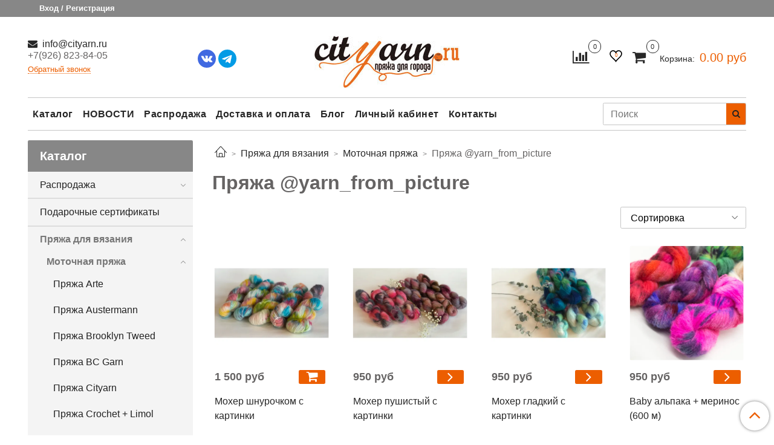

--- FILE ---
content_type: text/html; charset=utf-8
request_url: https://www.cityarn.ru/collection/yarn_from_picture
body_size: 35961
content:
 <!DOCTYPE html>
<html>
  <head><link media='print' onload='this.media="all"' rel='stylesheet' type='text/css' href='/served_assets/public/jquery.modal-0c2631717f4ce8fa97b5d04757d294c2bf695df1d558678306d782f4bf7b4773.css'><meta data-config="{&quot;collection_products_count&quot;:8}" name="page-config" content="" /><meta data-config="{&quot;money_with_currency_format&quot;:{&quot;delimiter&quot;:&quot; &quot;,&quot;separator&quot;:&quot;.&quot;,&quot;format&quot;:&quot;%n %u&quot;,&quot;unit&quot;:&quot;руб&quot;,&quot;show_price_without_cents&quot;:0},&quot;currency_code&quot;:&quot;RUR&quot;,&quot;currency_iso_code&quot;:&quot;RUB&quot;,&quot;default_currency&quot;:{&quot;title&quot;:&quot;Российский рубль&quot;,&quot;code&quot;:&quot;RUR&quot;,&quot;rate&quot;:1.0,&quot;format_string&quot;:&quot;%n %u&quot;,&quot;unit&quot;:&quot;руб&quot;,&quot;price_separator&quot;:&quot;&quot;,&quot;is_default&quot;:true,&quot;price_delimiter&quot;:&quot;&quot;,&quot;show_price_with_delimiter&quot;:true,&quot;show_price_without_cents&quot;:false},&quot;facebook&quot;:{&quot;pixelActive&quot;:true,&quot;currency_code&quot;:&quot;RUB&quot;,&quot;use_variants&quot;:true},&quot;vk&quot;:{&quot;pixel_active&quot;:null,&quot;price_list_id&quot;:null},&quot;new_ya_metrika&quot;:true,&quot;ecommerce_data_container&quot;:&quot;dataLayer&quot;,&quot;common_js_version&quot;:null,&quot;vue_ui_version&quot;:null,&quot;feedback_captcha_enabled&quot;:null,&quot;account_id&quot;:880266,&quot;hide_items_out_of_stock&quot;:true,&quot;forbid_order_over_existing&quot;:true,&quot;minimum_items_price&quot;:null,&quot;enable_comparison&quot;:true,&quot;locale&quot;:&quot;ru&quot;,&quot;client_group&quot;:null,&quot;consent_to_personal_data&quot;:{&quot;active&quot;:false,&quot;obligatory&quot;:true,&quot;description&quot;:&quot;Настоящим подтверждаю, что я ознакомлен и согласен с условиями \u003ca href=&#39;/page/oferta&#39; target=&#39;blank&#39;\u003eоферты и политики конфиденциальности\u003c/a\u003e.&quot;},&quot;recaptcha_key&quot;:&quot;6LfXhUEmAAAAAOGNQm5_a2Ach-HWlFKD3Sq7vfFj&quot;,&quot;recaptcha_key_v3&quot;:&quot;6LcZi0EmAAAAAPNov8uGBKSHCvBArp9oO15qAhXa&quot;,&quot;yandex_captcha_key&quot;:&quot;ysc1_ec1ApqrRlTZTXotpTnO8PmXe2ISPHxsd9MO3y0rye822b9d2&quot;,&quot;checkout_float_order_content_block&quot;:false,&quot;available_products_characteristics_ids&quot;:null,&quot;sber_id_app_id&quot;:&quot;5b5a3c11-72e5-4871-8649-4cdbab3ba9a4&quot;,&quot;theme_generation&quot;:2,&quot;quick_checkout_captcha_enabled&quot;:false,&quot;max_order_lines_count&quot;:500,&quot;sber_bnpl_min_amount&quot;:1000,&quot;sber_bnpl_max_amount&quot;:150000,&quot;counter_settings&quot;:{&quot;data_layer_name&quot;:&quot;dataLayer&quot;,&quot;new_counters_setup&quot;:false,&quot;add_to_cart_event&quot;:true,&quot;remove_from_cart_event&quot;:true,&quot;add_to_wishlist_event&quot;:true},&quot;site_setting&quot;:{&quot;show_cart_button&quot;:true,&quot;show_service_button&quot;:false,&quot;show_marketplace_button&quot;:false,&quot;show_quick_checkout_button&quot;:true},&quot;warehouses&quot;:[],&quot;captcha_type&quot;:&quot;google&quot;,&quot;human_readable_urls&quot;:false}" name="shop-config" content="" /><meta name='js-evnvironment' content='production' /><meta name='default-locale' content='ru' /><meta name='insales-redefined-api-methods' content="[]" /><script type="text/javascript" src="https://static.insales-cdn.com/assets/static-versioned/v3.72/static/libs/lodash/4.17.21/lodash.min.js"></script>
<!--InsalesCounter -->
<script type="text/javascript">
(function() {
  if (typeof window.__insalesCounterId !== 'undefined') {
    return;
  }

  try {
    Object.defineProperty(window, '__insalesCounterId', {
      value: 880266,
      writable: true,
      configurable: true
    });
  } catch (e) {
    console.error('InsalesCounter: Failed to define property, using fallback:', e);
    window.__insalesCounterId = 880266;
  }

  if (typeof window.__insalesCounterId === 'undefined') {
    console.error('InsalesCounter: Failed to set counter ID');
    return;
  }

  let script = document.createElement('script');
  script.async = true;
  script.src = '/javascripts/insales_counter.js?7';
  let firstScript = document.getElementsByTagName('script')[0];
  firstScript.parentNode.insertBefore(script, firstScript);
})();
</script>
<!-- /InsalesCounter -->

    <!-- meta -->
<meta charset="UTF-8" />






  



  <title>
    
    
        Пряжа @yarn_from_picture – купить по лучшей цене | Пряжа для города
    
  </title>











  <meta name="description" content="Предлагаем купить Пряжа @yarn_from_picture в широком ассортименте.
Товаров в каталоге: 8.
Низкие цены. Быстрая доставка. ☎️ 8 (926) 823-84-05
"/>








<meta name="robots" content="index,follow" />
<meta http-equiv="X-UA-Compatible" content="IE=edge,chrome=1" />
<meta name="viewport" content="width=device-width, initial-scale=1.0" />
<meta name="SKYPE_TOOLBAR" content="SKYPE_TOOLBAR_PARSER_COMPATIBLE" />










<meta name="handle" content="[&quot;all&quot;,&quot;pryazha&quot;,&quot;motochnaya&quot;,&quot;yarn_from_picture&quot;]"/ data-current-collection="[&quot;all&quot;,&quot;pryazha&quot;,&quot;motochnaya&quot;,&quot;yarn_from_picture&quot;]"


>

<style>
  .menu:not(.insales-menu--loaded) {
    display: flex;
    list-style: none;
    margin-left: 0;
    padding-left: 0;
    box-shadow: none;
    width: auto;
    background: transparent;
    flex-direction: row;
    flex-wrap: wrap;
  }

  .menu:not(.insales-menu--loaded) .menu-link {
    display: block;
  }

  .menu:not(.insales-menu--loaded) .menu,
  .menu:not(.insales-menu--loaded) .menu-marker,
  .menu:not(.insales-menu--loaded) .menu-icon {
    display: none;
  }
</style>







<!-- canonical url-->

  <link rel="canonical" href="https://www.cityarn.ru/collection/yarn_from_picture"/>


<!-- rss feed-->



  
    <meta property="og:title" content="Пряжа @yarn_from_picture" />
  
  
    <meta property="og:image" content="https://static.insales-cdn.com/images/collections/1/495/92512751/Пряжа_с_картинки.jpg" />
  
  <meta property="og:type" content="website" />
  <meta property="og:url" content="https://www.cityarn.ru/collection/yarn_from_picture/" />






<!-- icons-->
<link rel="icon" type="image/x-icon" sizes="16x16" href="https://static.insales-cdn.com/assets/1/197/1646789/1749186965/favicon.ico" />
<link rel="stylesheet" type="text/css"  href="https://static.insales-cdn.com/assets/1/197/1646789/1749186965/jquery.fancybox.min.css" />



<meta data-config="{&quot;feedback_captcha_enabled&quot;: false }" name="theme-settings" content="">
<meta name="p:domain_verify" content="5f3ed3bac09876380a8ce5b1934d2983"/>
<!-- Pinterest Tag -->
<script>
!function(e){if(!window.pintrk){window.pintrk = function () {
window.pintrk.queue.push(Array.prototype.slice.call(arguments))};var
  n=window.pintrk;n.queue=[],n.version="3.0";var
  t=document.createElement("script");t.async=!0,t.src=e;var
  r=document.getElementsByTagName("script")[0];
  r.parentNode.insertBefore(t,r)}}("https://s.pinimg.com/ct/core.js");
pintrk('load', '2613975802889', {em: '<user_email_address>'});
pintrk('page');
</script>
<noscript>
<img height="1" width="1" style="display:none;" alt=""
  src="https://ct.pinterest.com/v3/?event=init&tid=2613975802889&pd[em]=<hashed_email_address>&noscript=1" />
</noscript>
<!-- end Pinterest Tag -->
<meta name="google-site-verification" content="whY77b4MCvAiouY9_sY9grnnqnOX0rqClDsc8Xj18mQ" />

    <script src="https://static.insales-cdn.com/assets/1/197/1646789/1749186965/jquery.min.js"></script>
    <script type="text/javascript" src="https://static.insales-cdn.com/assets/common-js/common.v2.25.28.js"></script>
    
  
  <link href="//fonts.googleapis.com/css?family=OpenSans:300,400,700&subset=cyrillic,latin" rel="stylesheet" />




<link href="//maxcdn.bootstrapcdn.com/font-awesome/4.7.0/css/font-awesome.min.css" rel="stylesheet" />


<link href="https://static.insales-cdn.com/assets/1/197/1646789/1749186965/theme.css" rel="stylesheet" type="text/css" />

  </head>
  <body class="fhg-body" data-multi-lang="false">

    <div class="body-wrapper">

      <noscript>
<div class="njs-alert-overlay">
  <div class="njs-alert-wrapper">
    <div class="njs-alert">
      <p>Включите в вашем браузере JavaScript!</p>
    </div>
  </div>
</div>
</noscript>


      <div class="top-panel-wrapper">
        <div class="container">
          <div class="top-panel row js-top-panel-fixed">
  <div class="top-menu-wrapper hidden-sm">
    <a class="client-account-link" href="/client_account/login">
      
        <span>Вход / Регистрация</span>
      
    </a>
  </div>
  <div class="top-menu-wrapper cell- hidden shown-sm">
    <button type="button" class="top-panel-open-sidebar button js-open-sidebar"></button>
  </div>

  <div class="top-menu-icons-block collapse-block hide show-sm cell-">
    <div class="contacts-top-menu hidden shown-sm">
    

      <button type="button" class="contacts-icon js-open-contacts"></button>

    
      <div class="contacts-top-menu-block cell-12 hidden">
        <div class="header-block js-contacts-header cell- ">


          <div class="email text-left ">
            
                <a href="mailto:info@cityarn.ru" class="contact-link email">
                   info@cityarn.ru
                </a>
              
          </div>

          <div class="phone text-left ">
            
                <span class="">
                  <div>+7(926) 823-84-05</div>
                </span>
                <a class="backcall-toggle backcall-toggle-block js-backcall-toggle">Обратный звонок</a>
            
          </div>

        </div>

      </div>
    </div>

    <div class="hidden shown-sm">
      <button type="button" class="top-panel-open-search button js-open-search-panel shown-sm"></button>
    </div>
	 <div class="favorite-widjet hidden shown-sm favorite-widjet-mobile">
                  <a href="/page/k-favorite" class="favorite-widjet-link" title="Избранное">
                    <span class="favorite-widjet-caption">
                      <span class="">
                      	<svg version="1.1" xmlns="https://www.w3.org/2000/svg" width="25px" height="20" viewBox="0 0 64 60.833">
                 			<path stroke="#fff" stroke-width="5" stroke-miterlimit="10" fill-opacity="0" d="M45.684,2.654c-6.057,0-11.27,4.927-13.684,10.073 c-2.417-5.145-7.63-10.073-13.687-10.073c-8.349,0-15.125,6.776-15.125,15.127c0,16.983,17.134,21.438,28.812,38.231 c11.038-16.688,28.811-21.787,28.811-38.231C60.811,9.431,54.033,2.654,45.684,2.654z"></path>
           				  </svg>
                      </span>             
                      <span class="favorite-widget-count js-favorts-count">0</span>
                    </span>
                  </a>
                </div>
    
      <div class="compares-widget is-top-panel cell- hidden shown-sm">
        <a href="/compares" class="compares-widget-link"  title="Сравнение">
          <span class="compare-widget-caption is-top-panel">
            <span class="compare-widget-icon-header"></span>
            <span class="compares-widget-count is-top-panel js-compares-widget-count"></span>
          </span>
        </a>
      </div>
    

    <div class="shopcart-widget-wrapper is-top-panel cell-  hidden shown-sm">
      
<div class="shopcart-widget is-top-panel ">
  <a href="/cart_items " title="Корзина" class="shopcart-widget-link ">
    <span class="shopcart-widget-icon">
        <span class="shopcart-widget-count js-shopcart-widget-count is-top-panel" ></span>
    </span>
    <span class="shopcart-widget-data">
      <span class="shopcart-widget-caption">
      Корзина
      </span>

      <span class="shopcart-widget-amount js-shopcart-widget-amount hidden-md"></span>
    </span>
  </a>

</div>




    </div>
  </div>

  <div class="block-top-panel hidden-sm" >
    
  </div>

</div>

        </div>
      </div>

      <div class="container header-wrapper">
        <header class="header test">
  <div class="header-inner row flex-between flex-center-sm flex-middle ">
    <div class="left-blocks cell-">
      <div class="left-blocks-inner row flex-middle">

        <div class="header-block js-contacts-header cell-4 flexbl hidden-sm ">
<div class="l-cont">
          <div class="email text-left hidden-sm">
            
                <a href="mailto:info@cityarn.ru" class="contact-link email"> info@cityarn.ru</a>
              
          </div>
          <div class="phone text-left text-center-sm hidden-sm">
            
                <span class="editor">
                  <div>+7(926) 823-84-05</div>
                </span>
                <a class="backcall-toggle backcall-toggle-block js-backcall-toggle">Обратный звонок</a>
            
          </div>
        </div>
        <div class="soc-block" style="
    margin-right: 30px;
">
            <a href="https://vk.com/cityarnvk" target="_blank"><svg height="512" viewBox="0 0 176 176" width="512" xmlns="http://www.w3.org/2000/svg"><g id="Layer_2" data-name="Layer 2"><g id="_11.vk" data-name="11.vk"><circle id="background" cx="88" cy="88" fill="#4169e1" r="88"/><path id="icon" d="m138.72 122.44c-2.56.36-15.08 0-15.73 0a12.3 12.3 0 0 1 -8.69-3.44c-2.64-2.54-5-5.34-7.58-8a21 21 0 0 0 -2.47-2.23c-2.06-1.59-4.1-1.23-5.07 1.2a47.26 47.26 0 0 0 -1.58 8.03c-.17 2.46-1.73 4-4.49 4.17-1.71.09-3.42.12-5.11.08a39 39 0 0 1 -17.69-4.37 48.18 48.18 0 0 1 -15.13-13.23c-6.67-8.52-12-17.88-16.76-27.53-.25-.48-5.13-10.86-5.25-11.35-.44-1.64 0-3.21 1.35-3.75.86-.33 16.94 0 17.21 0a5.63 5.63 0 0 1 5.4 3.88 83.8 83.8 0 0 0 12.08 21.18 11.6 11.6 0 0 0 2.45 2.24c1.31.89 2.55.58 3.09-.93a26.36 26.36 0 0 0 1.12-6.45c.09-4.34 0-7.2-.24-11.53-.16-2.78-1.14-5.22-5.24-6-1.26-.22-1.37-1.26-.56-2.3 1.69-2.16 4-2.5 6.59-2.63 3.86-.22 7.72-.07 11.58 0h.84a23.91 23.91 0 0 1 5 .51 4.6 4.6 0 0 1 3.67 4.1 16.15 16.15 0 0 1 .25 3.32c-.1 4.74-.33 9.47-.38 14.21a24.35 24.35 0 0 0 .51 5.59c.55 2.52 2.28 3.15 4 1.33a63.12 63.12 0 0 0 6.11-7.54 76.3 76.3 0 0 0 8-15.55c1.12-2.81 2-3.43 5-3.43h17.06a10.12 10.12 0 0 1 3 .4 2.59 2.59 0 0 1 1.79 3.35c-.84 3.74-2.86 6.93-5 10-3.47 4.92-7.13 9.71-10.68 14.55a19.92 19.92 0 0 0 -1.23 2c-1.34 2.41-1.24 3.76.7 5.77 3.1 3.18 6.41 6.17 9.4 9.45a55.18 55.18 0 0 1 5.92 7.69c2.19 3.39.84 6.63-3.24 7.21z" fill="#fff"/></g></g></svg></a>
			<a href="https://t.me/cityarn_ru" target="_blank"><svg enable-background="new 0 0 24 24" height="512" viewBox="0 0 24 24" width="512" xmlns="http://www.w3.org/2000/svg"><circle cx="12" cy="12" fill="#039be5" r="12"/><path d="m5.491 11.74 11.57-4.461c.537-.194 1.006.131.832.943l.001-.001-1.97 9.281c-.146.658-.537.818-1.084.508l-3-2.211-1.447 1.394c-.16.16-.295.295-.605.295l.213-3.053 5.56-5.023c.242-.213-.054-.333-.373-.121l-6.871 4.326-2.962-.924c-.643-.204-.657-.643.136-.953z" fill="#fff"/></svg></a>
          </div>

        </div>

        
      
      	<div class="logotype-wrapper cell-4 cell-7-md cell-12-sm ">
          <div class="logotype text-center-sm">
            
            <a title="Пряжа для города" href="/" class="logotype-link">
              
                <img src="https://static.insales-cdn.com/assets/1/197/1646789/1749186965/logotype.jpg" class="logotype-image" alt="Пряжа для города" title="Пряжа для города" />
              
            </a>
          </div>
        </div>
      

          <div class="header-info header-block hidden-sm cell-4 cell-7-md cell-12-sm">
            <div class="header-block header-compare">
			   
              
                <div class="compares-widget">
                  <a href="/compares" class="compares-widget-link" title="Сравнение">
                    <span class="compare-widget-caption ">
                      <span class="compare-widget-icon-header"></span>
                      <span class="compares-widget-count js-compares-widget-count"></span>
                    </span>
                  </a>
                </div>
              
            
			  <div class="favorite-widjet">
                  <a href="/page/k-favorite" class="favorite-widjet-link" title="Избранное">
                    <span class="favorite-widjet-caption">
                      <span class="">
                      	<svg version="1.1" xmlns="https://www.w3.org/2000/svg" width="25px" height="20" viewBox="0 0 64 60.833">
                 			<path stroke="#000000" stroke-width="5" stroke-miterlimit="10" fill-opacity="0" d="M45.684,2.654c-6.057,0-11.27,4.927-13.684,10.073 c-2.417-5.145-7.63-10.073-13.687-10.073c-8.349,0-15.125,6.776-15.125,15.127c0,16.983,17.134,21.438,28.812,38.231 c11.038-16.688,28.811-21.787,28.811-38.231C60.811,9.431,54.033,2.654,45.684,2.654z"></path>
           				  </svg>
                      </span>             
                      <span class="favorite-widget-count js-favorts-count">0</span>
                    </span>
                  </a>
                </div>
             
              <div class="shopcart-widget-wrapper  hidden-sm">
                <div class="shopcart-widget in-header">
                  <a href="/cart_items " title="Корзина" class="shopcart-widget-link ">
                    <span class="shopcart-widget-icon">
                        <span class="shopcart-widget-count js-shopcart-widget-count"></span>
                    </span>
                    <span class="shopcart-widget-data">
                      <span class="shopcart-widget-caption">
                      Корзина:
                      </span>

                      <span class="shopcart-widget-amount js-shopcart-widget-amount hidden-sm"></span>
                    </span>
                  </a>

                    <div class="cart-widget-dropdown hidden hidden-sm">
                      <form action="" method="post" class="shopping-cart js-cart-widget-empty" >
                        <div class="cart-body">
                          <div class="cart-list js-cart-dropdown">

                          </div>
                        </div>

                        <div class="cart-footer row flex-between ">

                          <div class=" cart-block-checkout is-cart-dropdown">
                            <div class="cart-total js-shopcart-total-summ"></div>

                            <a class="cart-checkout button is-primary is-cart-dropdown" href="/cart_items">
                              <span class="button-text">
                                Оформить
                              </span>
                            </a>
                          </div>

                        </div>
                        <input type="hidden" name="_method" value="put">
                        <input type="hidden" name="make_order" value="">
                        <input type="hidden" name="lang" value="ru"/>

                      </form>

                      <div class="notice notice-info text-center js-cart-empty" >
                        Ваша корзина пуста
                      </div>

                      
                    </div>
                  </div>
              </div>
            </div>
          </div>

      </div>
    </div>


  </div>

  <div class="main-menu-wrapper hidden-sm">
      








  <ul class="main-menu menu level-1" data-menu-id="main-menu">
    

      

      <li class="main-menu-item menu-item">
        <div class="main-menu-item-controls menu-item-controls">
          
          
            <a href="/collection/all" class="main-menu-link menu-link" data-menu-link-source="menu" data-menu-link-current="no">
              Каталог
            </a>
          
			
        </div>
      </li>

    

      

      <li class="main-menu-item menu-item">
        <div class="main-menu-item-controls menu-item-controls">
          
          
            <a href="/blogs/blog" class="main-menu-link menu-link" data-menu-link-source="menu" data-menu-link-current="no">
              НОВОСТИ
            </a>
          
			
        </div>
      </li>

    

      

      <li class="main-menu-item menu-item">
        <div class="main-menu-item-controls menu-item-controls">
          
          
            <a href="/collection/sale" class="main-menu-link menu-link" data-menu-link-source="menu" data-menu-link-current="no">
              Распродажа
            </a>
          
			
        </div>
      </li>

    

      

      <li class="main-menu-item menu-item">
        <div class="main-menu-item-controls menu-item-controls">
          
          
            <a href="/page/dostavka-i-oplata" class="main-menu-link menu-link" data-menu-link-source="menu" data-menu-link-current="no">
              Доставка и оплата
            </a>
          
			
        </div>
      </li>

    

      

      <li class="main-menu-item menu-item">
        <div class="main-menu-item-controls menu-item-controls">
          
          
            <a href="/blogs/articles" class="main-menu-link menu-link" data-menu-link-source="menu" data-menu-link-current="no">
              Блог
            </a>
          
			
        </div>
      </li>

    

      

      <li class="main-menu-item menu-item">
        <div class="main-menu-item-controls menu-item-controls">
          
          
            <a href="/client_account/login" class="main-menu-link menu-link" data-menu-link-source="menu" data-menu-link-current="no">
              Личный кабинет
            </a>
          
			
        </div>
      </li>

    

      

      <li class="main-menu-item menu-item">
        <div class="main-menu-item-controls menu-item-controls">
          
          
            <a href="/page/contacts" class="main-menu-link menu-link" data-menu-link-source="menu" data-menu-link-current="no">
              Контакты
            </a>
          
			
        </div>
      </li>

    
  </ul>

  










        <form class="search-widget in-header " action="/search" method="get">
  <input type="text"
          name="q"
          class="search-widget-field"
          value=""
          placeholder="Поиск"
  >

</input>
<button type="submit" class="search-widget-button button is-widget-submit">
  
</button>

  

</form>



  </div>
</header>


<script type="text/javascript">
(function(){
    var _backcallForm = {
      form: {
        classes: 'is-backcall'
      },
      fields: [
        {
          title: 'Имя',
          name: 'content',
          required: true,
          type: "hidden",
          value: "Сообщение отправлено через форму 'Обратный звонок'"
        },
        {
          type: 'hidden',
          name: 'subject',
          value: 'Обратный звонок'
        },
        {
          title: 'Имя',
          name: 'from',
          required: true,
          type: "hidden",
          value: "info@cityarn.ru"
        },
        {
          title: 'Имя',
          name: 'name'
        },
        {
          title: 'Телефон',
          name: 'phone',
          required: true
        },
        
      ],

      sendTo: Shop.sendMessage,
      onValid: function () {
      	ym(76391164, 'reachGoal', 'callback_send');
      },
    };

  $(document).on('click', '.js-backcall-toggle', function (event) {
    event.preventDefault();

    alertify.modal({
      formDefination: _backcallForm
    }).set('title', 'Обратный звонок' );
  });
}());

</script>



      </div>

      <div class="content-wrapper container fhg-content">
        
        

        


        

        

        

        <div class="row collection-wrapper">
          <div class="collection cell-9 cell-8-md cell-12-sm">
            


<div class="breadcrumb-wrapper">

  <ul class="breadcrumb" itemscope itemtype="https://schema.org/BreadcrumbList">

    <li itemprop="itemListElement" itemscope itemtype="https://schema.org/ListItem" class="breadcrumb-item home">
      <a itemprop="item" class="breadcrumb-link home-icon" title="Главная" href="/"><meta itemprop="name" content="Главная" />

      </a><meta itemprop="position" content="1" />
    </li>

    
      

        
          
        
          
            
              <li itemprop="itemListElement" itemscope itemtype="https://schema.org/ListItem" class="breadcrumb-item" data-breadcrumbs="2">
                <a itemscope itemtype="https://schema.org/WebPage" itemprop="item" itemid="/collection/pryazha" class="breadcrumb-link" title="Пряжа для вязания" href="/collection/pryazha"><span itemprop="name">Пряжа для вязания</span></a><meta itemprop="position" content="2" />
              </li>
              
                <li itemprop="itemListElement" itemscope itemtype="https://schema.org/ListItem" class="breadcrumb-item button-breadcrumb">
                  <button class="button is-primary hidden-breadcrumbs js-hidden-bread" > - </button>
                </li>
              
            
          
        
          
            
              <li itemprop="itemListElement" itemscope itemtype="https://schema.org/ListItem" class="breadcrumb-item" data-breadcrumbs="3">
                <a itemscope itemtype="https://schema.org/WebPage" itemprop="item" itemid="/collection/motochnaya" class="breadcrumb-link" title="Моточная пряжа" href="/collection/motochnaya"><span itemprop="name">Моточная пряжа</span></a><meta itemprop="position" content="3" />
              </li>
              
            
          
        
          
            
              
                <li itemprop="itemListElement" itemscope itemtype="https://schema.org/ListItem" class="breadcrumb-item">
                  <span itemprop="name" class="breadcrumb-page">Пряжа @yarn_from_picture</span><meta itemprop="position" content="4" />
                </li>
              
            
          
        

      

    

  </ul>

</div>





<div class="page-headding-wrapper">
  <h1 class="page-headding">
    
      
        Пряжа @yarn_from_picture
      

    
  </h1>
</div><!-- /.page_headding -->



  <div class="collection-mix-description">
    
    
  </div>



		




















    <div class="toolbar collection-toolbar at-top">
      <div class="toolbar-inner is-between">

          <div class="filter-collapse ">
            <button type="button" class="filter-panel-open-sidebar button is-primary js-open-filter" data-filter-caption="Фильтры">
              <span class="filter-collapse__label">
                Фильтры</span>
            </button>

          </div>

        
          <div class="collection-order-wrapper flex-end">
            



<form class="collection-order " method="get">

  
    <label class="collection-order-row is-order  ">
      <span class="collection-order-label order-sort">
        Сортировка:
      </span>

        <select class="collection-order-field" name="order">
          <option  value=''>Сортировка</option>
          <option  value='price'>по возрастанию цены</option>
          <option  value='descending_price'>по убыванию цены</option>
          <option  value='descending_age'>сначала новые</option>
          <option  value='title'>по названию</option>
        </select>

    </label>
  

  

  

  
    

    
  
    

    
  
    

    
  
    

    
  
    

    
  
    

    
  
    

    
  
    

    
  

  

  

  

  

  

  

  

</form>







          </div>
        
      </div>
    </div>

  



<div class="products-list is-collection row">
  

    
      <div class="product-card-wrapper in-collection cell-3 cell-4-md cell-6-xs cell-12-mc">
        




<div class="product-card ">
  <div class="product-card-inner">

    <a href="/product/moher-shnurochkom-s-kartinki-tsvet-1 "class="product-card-photo image-container is-square " title="Мохер шнурочком с картинки">

      

      
      
      

      <picture class="product-card-image">
        <source srcset="https://static.insales-cdn.com/r/Ht90bUgic00/rs:fit:480:480:1/plain/images/products/1/2640/438479440/large_%D0%94%D0%B8%D0%B7%D0%B0%D0%B9%D0%BD_%D0%B1%D0%B5%D0%B7_%D0%BD%D0%B0%D0%B7%D0%B2%D0%B0%D0%BD%D0%B8%D1%8F__5_.png@webp" media="(min-width: 1024px)" type="image/webp" class="">
        <source srcset="https://static.insales-cdn.com/r/Ht90bUgic00/rs:fit:480:480:1/plain/images/products/1/2640/438479440/large_%D0%94%D0%B8%D0%B7%D0%B0%D0%B9%D0%BD_%D0%B1%D0%B5%D0%B7_%D0%BD%D0%B0%D0%B7%D0%B2%D0%B0%D0%BD%D0%B8%D1%8F__5_.png@webp" media="(min-width: 480px)" type="image/webp" class="">
        <source srcset="https://static.insales-cdn.com/r/Ht90bUgic00/rs:fit:480:480:1/plain/images/products/1/2640/438479440/large_%D0%94%D0%B8%D0%B7%D0%B0%D0%B9%D0%BD_%D0%B1%D0%B5%D0%B7_%D0%BD%D0%B0%D0%B7%D0%B2%D0%B0%D0%BD%D0%B8%D1%8F__5_.png@webp" media="(min-width: 320px)" type="image/webp" class="">
        <source srcset="https://static.insales-cdn.com/r/OUDqEbETT_Q/rs:fit:480:480:1/plain/images/products/1/2640/438479440/large_%D0%94%D0%B8%D0%B7%D0%B0%D0%B9%D0%BD_%D0%B1%D0%B5%D0%B7_%D0%BD%D0%B0%D0%B7%D0%B2%D0%B0%D0%BD%D0%B8%D1%8F__5_.png@jpg" media="(min-width: 1024px)" type="image/jpg" class="">
        <source srcset="https://static.insales-cdn.com/r/OUDqEbETT_Q/rs:fit:480:480:1/plain/images/products/1/2640/438479440/large_%D0%94%D0%B8%D0%B7%D0%B0%D0%B9%D0%BD_%D0%B1%D0%B5%D0%B7_%D0%BD%D0%B0%D0%B7%D0%B2%D0%B0%D0%BD%D0%B8%D1%8F__5_.png@jpg" media="(min-width: 480px)" type="image/jpg" class="">
        <source srcset="https://static.insales-cdn.com/r/OUDqEbETT_Q/rs:fit:480:480:1/plain/images/products/1/2640/438479440/large_%D0%94%D0%B8%D0%B7%D0%B0%D0%B9%D0%BD_%D0%B1%D0%B5%D0%B7_%D0%BD%D0%B0%D0%B7%D0%B2%D0%B0%D0%BD%D0%B8%D1%8F__5_.png@jpg" media="(min-width: 320px)" type="image/jpg" class="">
        <img src="https://static.insales-cdn.com/r/1DvwUSLtDIg/rs:fit:480:480:1/plain/images/products/1/2640/438479440/large_%D0%94%D0%B8%D0%B7%D0%B0%D0%B9%D0%BD_%D0%B1%D0%B5%D0%B7_%D0%BD%D0%B0%D0%B7%D0%B2%D0%B0%D0%BD%D0%B8%D1%8F__5_.png@png" title="" alt="Мохер шнурочком с картинки" class="">
      </picture>
    </a>

    
      










  <div class="product-labels labels-list" data-labels-id="246533697">
    

    
    

    

    

    

    
  </div>









    

<div class="product-card-form_block">
    <div class="product-card-price product-prices in-card">
      <div class="price in-card">
        
          1 500 руб
        

      </div>
    </div>

    <form class="product-cart-control " method="post" action="/cart_items" data-product-id="246533697">

      <input type="hidden" name="variant_id" value="420734815">
      <input type="hidden" name="quantity" class="counter-input input-number input-field" value="1"/>

      <!-- Если больше 1 модификации -->
      
        <div class="buy text-right-xl more-info">
          <button class="button button-buy is-primary" type="submit" data-item-add>
          </button>
        </div><!-- /.buy -->

      <!-- product.quantity == 0 -->
      

    </form><!-- /.product-control -->
    </div>

    
      <a  href="/product/moher-shnurochkom-s-kartinki-tsvet-1" class="product-link">
        Мохер шнурочком с картинки
      </a>

    
  </div>
</div>








      </div>
    
      <div class="product-card-wrapper in-collection cell-3 cell-4-md cell-6-xs cell-12-mc">
        




<div class="product-card ">
  <div class="product-card-inner">

    <a href="/product/moher-pushistyy-s-kartinki "class="product-card-photo image-container is-square " title="Мохер пушистый с картинки">

      

      
      
      

      <picture class="product-card-image">
        <source srcset="https://static.insales-cdn.com/r/kVnDILnztUw/rs:fit:480:480:1/plain/images/products/1/1362/438478162/large_%D0%94%D0%B8%D0%B7%D0%B0%D0%B9%D0%BD_%D0%B1%D0%B5%D0%B7_%D0%BD%D0%B0%D0%B7%D0%B2%D0%B0%D0%BD%D0%B8%D1%8F__7_.png@webp" media="(min-width: 1024px)" type="image/webp" class="">
        <source srcset="https://static.insales-cdn.com/r/kVnDILnztUw/rs:fit:480:480:1/plain/images/products/1/1362/438478162/large_%D0%94%D0%B8%D0%B7%D0%B0%D0%B9%D0%BD_%D0%B1%D0%B5%D0%B7_%D0%BD%D0%B0%D0%B7%D0%B2%D0%B0%D0%BD%D0%B8%D1%8F__7_.png@webp" media="(min-width: 480px)" type="image/webp" class="">
        <source srcset="https://static.insales-cdn.com/r/kVnDILnztUw/rs:fit:480:480:1/plain/images/products/1/1362/438478162/large_%D0%94%D0%B8%D0%B7%D0%B0%D0%B9%D0%BD_%D0%B1%D0%B5%D0%B7_%D0%BD%D0%B0%D0%B7%D0%B2%D0%B0%D0%BD%D0%B8%D1%8F__7_.png@webp" media="(min-width: 320px)" type="image/webp" class="">
        <source srcset="https://static.insales-cdn.com/r/gUqPM2aQmpk/rs:fit:480:480:1/plain/images/products/1/1362/438478162/large_%D0%94%D0%B8%D0%B7%D0%B0%D0%B9%D0%BD_%D0%B1%D0%B5%D0%B7_%D0%BD%D0%B0%D0%B7%D0%B2%D0%B0%D0%BD%D0%B8%D1%8F__7_.png@jpg" media="(min-width: 1024px)" type="image/jpg" class="">
        <source srcset="https://static.insales-cdn.com/r/gUqPM2aQmpk/rs:fit:480:480:1/plain/images/products/1/1362/438478162/large_%D0%94%D0%B8%D0%B7%D0%B0%D0%B9%D0%BD_%D0%B1%D0%B5%D0%B7_%D0%BD%D0%B0%D0%B7%D0%B2%D0%B0%D0%BD%D0%B8%D1%8F__7_.png@jpg" media="(min-width: 480px)" type="image/jpg" class="">
        <source srcset="https://static.insales-cdn.com/r/gUqPM2aQmpk/rs:fit:480:480:1/plain/images/products/1/1362/438478162/large_%D0%94%D0%B8%D0%B7%D0%B0%D0%B9%D0%BD_%D0%B1%D0%B5%D0%B7_%D0%BD%D0%B0%D0%B7%D0%B2%D0%B0%D0%BD%D0%B8%D1%8F__7_.png@jpg" media="(min-width: 320px)" type="image/jpg" class="">
        <img src="https://static.insales-cdn.com/r/H-8-3yvsmwg/rs:fit:480:480:1/plain/images/products/1/1362/438478162/large_%D0%94%D0%B8%D0%B7%D0%B0%D0%B9%D0%BD_%D0%B1%D0%B5%D0%B7_%D0%BD%D0%B0%D0%B7%D0%B2%D0%B0%D0%BD%D0%B8%D1%8F__7_.png@png" title="" alt="Мохер пушистый с картинки" class="">
      </picture>
    </a>

    
      










  <div class="product-labels labels-list" data-labels-id="246533693">
    

    
    

    

    

    

    
  </div>









    

<div class="product-card-form_block">
    <div class="product-card-price product-prices in-card">
      <div class="price in-card">
        
          950 руб
        

      </div>
    </div>

    <form class="product-cart-control " method="post" action="/cart_items" data-product-id="246533693">

      <input type="hidden" name="variant_id" value="420420522">
      <input type="hidden" name="quantity" class="counter-input input-number input-field" value="1"/>

      <!-- Если больше 1 модификации -->
      
        <div class="more-info">
          <a class="button button-buy is-primary button-more" href="/product/moher-pushistyy-s-kartinki" title='Мохер пушистый с картинки'>
          </a>
        </div>

      <!-- product.quantity больше 0 -->
      

    </form><!-- /.product-control -->
    </div>

    
      <a  href="/product/moher-pushistyy-s-kartinki" class="product-link">
        Мохер пушистый с картинки
      </a>

    
  </div>
</div>








      </div>
    
      <div class="product-card-wrapper in-collection cell-3 cell-4-md cell-6-xs cell-12-mc">
        




<div class="product-card ">
  <div class="product-card-inner">

    <a href="/product/moher-gladkiy-s-kartinki "class="product-card-photo image-container is-square " title="Мохер гладкий с картинки">

      

      
      
      

      <picture class="product-card-image">
        <source srcset="https://static.insales-cdn.com/r/Jwdg_M070VI/rs:fit:480:480:1/plain/images/products/1/3109/438479909/large_%D0%94%D0%B8%D0%B7%D0%B0%D0%B9%D0%BD_%D0%B1%D0%B5%D0%B7_%D0%BD%D0%B0%D0%B7%D0%B2%D0%B0%D0%BD%D0%B8%D1%8F__6_.png@webp" media="(min-width: 1024px)" type="image/webp" class="">
        <source srcset="https://static.insales-cdn.com/r/Jwdg_M070VI/rs:fit:480:480:1/plain/images/products/1/3109/438479909/large_%D0%94%D0%B8%D0%B7%D0%B0%D0%B9%D0%BD_%D0%B1%D0%B5%D0%B7_%D0%BD%D0%B0%D0%B7%D0%B2%D0%B0%D0%BD%D0%B8%D1%8F__6_.png@webp" media="(min-width: 480px)" type="image/webp" class="">
        <source srcset="https://static.insales-cdn.com/r/Jwdg_M070VI/rs:fit:480:480:1/plain/images/products/1/3109/438479909/large_%D0%94%D0%B8%D0%B7%D0%B0%D0%B9%D0%BD_%D0%B1%D0%B5%D0%B7_%D0%BD%D0%B0%D0%B7%D0%B2%D0%B0%D0%BD%D0%B8%D1%8F__6_.png@webp" media="(min-width: 320px)" type="image/webp" class="">
        <source srcset="https://static.insales-cdn.com/r/KFxJ_zFsKvI/rs:fit:480:480:1/plain/images/products/1/3109/438479909/large_%D0%94%D0%B8%D0%B7%D0%B0%D0%B9%D0%BD_%D0%B1%D0%B5%D0%B7_%D0%BD%D0%B0%D0%B7%D0%B2%D0%B0%D0%BD%D0%B8%D1%8F__6_.png@jpg" media="(min-width: 1024px)" type="image/jpg" class="">
        <source srcset="https://static.insales-cdn.com/r/KFxJ_zFsKvI/rs:fit:480:480:1/plain/images/products/1/3109/438479909/large_%D0%94%D0%B8%D0%B7%D0%B0%D0%B9%D0%BD_%D0%B1%D0%B5%D0%B7_%D0%BD%D0%B0%D0%B7%D0%B2%D0%B0%D0%BD%D0%B8%D1%8F__6_.png@jpg" media="(min-width: 480px)" type="image/jpg" class="">
        <source srcset="https://static.insales-cdn.com/r/KFxJ_zFsKvI/rs:fit:480:480:1/plain/images/products/1/3109/438479909/large_%D0%94%D0%B8%D0%B7%D0%B0%D0%B9%D0%BD_%D0%B1%D0%B5%D0%B7_%D0%BD%D0%B0%D0%B7%D0%B2%D0%B0%D0%BD%D0%B8%D1%8F__6_.png@jpg" media="(min-width: 320px)" type="image/jpg" class="">
        <img src="https://static.insales-cdn.com/r/2kVO8es5JaI/rs:fit:480:480:1/plain/images/products/1/3109/438479909/large_%D0%94%D0%B8%D0%B7%D0%B0%D0%B9%D0%BD_%D0%B1%D0%B5%D0%B7_%D0%BD%D0%B0%D0%B7%D0%B2%D0%B0%D0%BD%D0%B8%D1%8F__6_.png@png" title="" alt="Мохер гладкий с картинки" class="">
      </picture>
    </a>

    
      










  <div class="product-labels labels-list" data-labels-id="246539987">
    

    
    

    

    

    

    
  </div>









    

<div class="product-card-form_block">
    <div class="product-card-price product-prices in-card">
      <div class="price in-card">
        
          950 руб
        

      </div>
    </div>

    <form class="product-cart-control " method="post" action="/cart_items" data-product-id="246539987">

      <input type="hidden" name="variant_id" value="420434347">
      <input type="hidden" name="quantity" class="counter-input input-number input-field" value="1"/>

      <!-- Если больше 1 модификации -->
      
        <div class="more-info">
          <a class="button button-buy is-primary button-more" href="/product/moher-gladkiy-s-kartinki" title='Мохер гладкий с картинки'>
          </a>
        </div>

      <!-- product.quantity больше 0 -->
      

    </form><!-- /.product-control -->
    </div>

    
      <a  href="/product/moher-gladkiy-s-kartinki" class="product-link">
        Мохер гладкий с картинки
      </a>

    
  </div>
</div>








      </div>
    
      <div class="product-card-wrapper in-collection cell-3 cell-4-md cell-6-xs cell-12-mc">
        




<div class="product-card ">
  <div class="product-card-inner">

    <a href="/product/baby-alpaka-600-m "class="product-card-photo image-container is-square " title="Baby альпака + меринос (600 м)">

      

      
      
      

      <picture class="product-card-image">
        <source srcset="https://static.insales-cdn.com/r/jo-GC5GYzsA/rs:fit:480:480:1/plain/images/products/1/4994/500839298/large_SAM_9933.jpg@webp" media="(min-width: 1024px)" type="image/webp" class="">
        <source srcset="https://static.insales-cdn.com/r/jo-GC5GYzsA/rs:fit:480:480:1/plain/images/products/1/4994/500839298/large_SAM_9933.jpg@webp" media="(min-width: 480px)" type="image/webp" class="">
        <source srcset="https://static.insales-cdn.com/r/jo-GC5GYzsA/rs:fit:480:480:1/plain/images/products/1/4994/500839298/large_SAM_9933.jpg@webp" media="(min-width: 320px)" type="image/webp" class="">
        <source srcset="https://static.insales-cdn.com/r/yYOrIjbxwVo/rs:fit:480:480:1/plain/images/products/1/4994/500839298/large_SAM_9933.jpg@jpg" media="(min-width: 1024px)" type="image/jpg" class="">
        <source srcset="https://static.insales-cdn.com/r/yYOrIjbxwVo/rs:fit:480:480:1/plain/images/products/1/4994/500839298/large_SAM_9933.jpg@jpg" media="(min-width: 480px)" type="image/jpg" class="">
        <source srcset="https://static.insales-cdn.com/r/yYOrIjbxwVo/rs:fit:480:480:1/plain/images/products/1/4994/500839298/large_SAM_9933.jpg@jpg" media="(min-width: 320px)" type="image/jpg" class="">
        <img src="https://static.insales-cdn.com/r/yYOrIjbxwVo/rs:fit:480:480:1/plain/images/products/1/4994/500839298/large_SAM_9933.jpg@jpg" title="" alt="Baby альпака + меринос (600 м)" class="">
      </picture>
    </a>

    
      










  <div class="product-labels labels-list" data-labels-id="276583038">
    

    
    

    

    

    

    
  </div>









    

<div class="product-card-form_block">
    <div class="product-card-price product-prices in-card">
      <div class="price in-card">
        
          950 руб
        

      </div>
    </div>

    <form class="product-cart-control " method="post" action="/cart_items" data-product-id="276583038">

      <input type="hidden" name="variant_id" value="484558465">
      <input type="hidden" name="quantity" class="counter-input input-number input-field" value="1"/>

      <!-- Если больше 1 модификации -->
      
        <div class="more-info">
          <a class="button button-buy is-primary button-more" href="/product/baby-alpaka-600-m" title='Baby альпака + меринос (600 м)'>
          </a>
        </div>

      <!-- product.quantity больше 0 -->
      

    </form><!-- /.product-control -->
    </div>

    
      <a  href="/product/baby-alpaka-600-m" class="product-link">
        Baby альпака + меринос (600 м)
      </a>

    
  </div>
</div>








      </div>
    
      <div class="product-card-wrapper in-collection cell-3 cell-4-md cell-6-xs cell-12-mc">
        




<div class="product-card ">
  <div class="product-card-inner">

    <a href="/product/superkid-moher-shelk-900-m-ot-141021 "class="product-card-photo image-container is-square " title="Суперкид мохер + шелк (900 м от 14.10.21)">

      

      
      
      

      <picture class="product-card-image">
        <source srcset="https://static.insales-cdn.com/r/tv9fXR9U2iA/rs:fit:480:480:1/plain/images/products/1/6305/500848801/large_SAM_0007.jpg@webp" media="(min-width: 1024px)" type="image/webp" class="">
        <source srcset="https://static.insales-cdn.com/r/tv9fXR9U2iA/rs:fit:480:480:1/plain/images/products/1/6305/500848801/large_SAM_0007.jpg@webp" media="(min-width: 480px)" type="image/webp" class="">
        <source srcset="https://static.insales-cdn.com/r/tv9fXR9U2iA/rs:fit:480:480:1/plain/images/products/1/6305/500848801/large_SAM_0007.jpg@webp" media="(min-width: 320px)" type="image/webp" class="">
        <source srcset="https://static.insales-cdn.com/r/gu3VTwaZfjk/rs:fit:480:480:1/plain/images/products/1/6305/500848801/large_SAM_0007.jpg@jpg" media="(min-width: 1024px)" type="image/jpg" class="">
        <source srcset="https://static.insales-cdn.com/r/gu3VTwaZfjk/rs:fit:480:480:1/plain/images/products/1/6305/500848801/large_SAM_0007.jpg@jpg" media="(min-width: 480px)" type="image/jpg" class="">
        <source srcset="https://static.insales-cdn.com/r/gu3VTwaZfjk/rs:fit:480:480:1/plain/images/products/1/6305/500848801/large_SAM_0007.jpg@jpg" media="(min-width: 320px)" type="image/jpg" class="">
        <img src="https://static.insales-cdn.com/r/gu3VTwaZfjk/rs:fit:480:480:1/plain/images/products/1/6305/500848801/large_SAM_0007.jpg@jpg" title="" alt="Суперкид мохер + шелк (900 м от 14.10.21)" class="">
      </picture>
    </a>

    
      










  <div class="product-labels labels-list" data-labels-id="276698439">
    

    
    

    

    

    

    
  </div>









    

<div class="product-card-form_block">
    <div class="product-card-price product-prices in-card">
      <div class="price in-card">
        
          1 900 руб
        

      </div>
    </div>

    <form class="product-cart-control " method="post" action="/cart_items" data-product-id="276698439">

      <input type="hidden" name="variant_id" value="484778684">
      <input type="hidden" name="quantity" class="counter-input input-number input-field" value="1"/>

      <!-- Если больше 1 модификации -->
      
        <div class="more-info">
          <a class="button button-buy is-primary button-more" href="/product/superkid-moher-shelk-900-m-ot-141021" title='Суперкид мохер + шелк (900 м от 14.10.21)'>
          </a>
        </div>

      <!-- product.quantity больше 0 -->
      

    </form><!-- /.product-control -->
    </div>

    
      <a  href="/product/superkid-moher-shelk-900-m-ot-141021" class="product-link">
        Суперкид мохер + шелк (900 м от 14.10.21)
      </a>

    
  </div>
</div>








      </div>
    
      <div class="product-card-wrapper in-collection cell-3 cell-4-md cell-6-xs cell-12-mc">
        




<div class="product-card ">
  <div class="product-card-inner">

    <a href="/product/alpaka-merinos-330-m-ot-251121 "class="product-card-photo image-container is-square " title="Альпака + меринос (330 м)">

      

      
      
      

      <picture class="product-card-image">
        <source srcset="https://static.insales-cdn.com/r/9Muv_x3Atik/rs:fit:480:480:1/plain/images/products/1/277/501653781/large_1.jpg@webp" media="(min-width: 1024px)" type="image/webp" class="">
        <source srcset="https://static.insales-cdn.com/r/9Muv_x3Atik/rs:fit:480:480:1/plain/images/products/1/277/501653781/large_1.jpg@webp" media="(min-width: 480px)" type="image/webp" class="">
        <source srcset="https://static.insales-cdn.com/r/9Muv_x3Atik/rs:fit:480:480:1/plain/images/products/1/277/501653781/large_1.jpg@webp" media="(min-width: 320px)" type="image/webp" class="">
        <source srcset="https://static.insales-cdn.com/r/tXRVyniPId8/rs:fit:480:480:1/plain/images/products/1/277/501653781/large_1.jpg@jpg" media="(min-width: 1024px)" type="image/jpg" class="">
        <source srcset="https://static.insales-cdn.com/r/tXRVyniPId8/rs:fit:480:480:1/plain/images/products/1/277/501653781/large_1.jpg@jpg" media="(min-width: 480px)" type="image/jpg" class="">
        <source srcset="https://static.insales-cdn.com/r/tXRVyniPId8/rs:fit:480:480:1/plain/images/products/1/277/501653781/large_1.jpg@jpg" media="(min-width: 320px)" type="image/jpg" class="">
        <img src="https://static.insales-cdn.com/r/tXRVyniPId8/rs:fit:480:480:1/plain/images/products/1/277/501653781/large_1.jpg@jpg" title="" alt="Альпака + меринос (330 м)" class="">
      </picture>
    </a>

    
      










  <div class="product-labels labels-list" data-labels-id="276800283">
    

    
    

    

    

    

    
  </div>









    

<div class="product-card-form_block">
    <div class="product-card-price product-prices in-card">
      <div class="price in-card">
        
          1 700 руб
        

      </div>
    </div>

    <form class="product-cart-control " method="post" action="/cart_items" data-product-id="276800283">

      <input type="hidden" name="variant_id" value="514903490">
      <input type="hidden" name="quantity" class="counter-input input-number input-field" value="1"/>

      <!-- Если больше 1 модификации -->
      
        <div class="more-info">
          <a class="button button-buy is-primary button-more" href="/product/alpaka-merinos-330-m-ot-251121" title='Альпака + меринос (330 м)'>
          </a>
        </div>

      <!-- product.quantity больше 0 -->
      

    </form><!-- /.product-control -->
    </div>

    
      <a  href="/product/alpaka-merinos-330-m-ot-251121" class="product-link">
        Альпака + меринос (330 м)
      </a>

    
  </div>
</div>








      </div>
    
      <div class="product-card-wrapper in-collection cell-3 cell-4-md cell-6-xs cell-12-mc">
        




<div class="product-card ">
  <div class="product-card-inner">

    <a href="/product/nabor-alpakamerinos-330-m-ot-041121 "class="product-card-photo image-container is-square " title="Набор альпака/меринос (330 м от 04.11.21)">

      

      
      
      

      <picture class="product-card-image">
        <source srcset="https://static.insales-cdn.com/r/67z4x1aJFQI/rs:fit:480:480:1/plain/images/products/1/4301/500904141/large_SAM_9802.jpg@webp" media="(min-width: 1024px)" type="image/webp" class="">
        <source srcset="https://static.insales-cdn.com/r/67z4x1aJFQI/rs:fit:480:480:1/plain/images/products/1/4301/500904141/large_SAM_9802.jpg@webp" media="(min-width: 480px)" type="image/webp" class="">
        <source srcset="https://static.insales-cdn.com/r/67z4x1aJFQI/rs:fit:480:480:1/plain/images/products/1/4301/500904141/large_SAM_9802.jpg@webp" media="(min-width: 320px)" type="image/webp" class="">
        <source srcset="https://static.insales-cdn.com/r/tPT7CZ0Q8W4/rs:fit:480:480:1/plain/images/products/1/4301/500904141/large_SAM_9802.jpg@jpg" media="(min-width: 1024px)" type="image/jpg" class="">
        <source srcset="https://static.insales-cdn.com/r/tPT7CZ0Q8W4/rs:fit:480:480:1/plain/images/products/1/4301/500904141/large_SAM_9802.jpg@jpg" media="(min-width: 480px)" type="image/jpg" class="">
        <source srcset="https://static.insales-cdn.com/r/tPT7CZ0Q8W4/rs:fit:480:480:1/plain/images/products/1/4301/500904141/large_SAM_9802.jpg@jpg" media="(min-width: 320px)" type="image/jpg" class="">
        <img src="https://static.insales-cdn.com/r/tPT7CZ0Q8W4/rs:fit:480:480:1/plain/images/products/1/4301/500904141/large_SAM_9802.jpg@jpg" title="" alt="Набор альпака/меринос (330 м от 04.11.21)" class="">
      </picture>
    </a>

    
      










  <div class="product-labels labels-list" data-labels-id="276778056">
    

    
    

    

    

    

    
  </div>









    

<div class="product-card-form_block">
    <div class="product-card-price product-prices in-card">
      <div class="price in-card">
        
          6 800 руб
        

      </div>
    </div>

    <form class="product-cart-control " method="post" action="/cart_items" data-product-id="276778056">

      <input type="hidden" name="variant_id" value="484833854">
      <input type="hidden" name="quantity" class="counter-input input-number input-field" value="1"/>

      <!-- Если больше 1 модификации -->
      
        <div class="more-info">
          <a class="button button-buy is-primary button-more" href="/product/nabor-alpakamerinos-330-m-ot-041121" title='Набор альпака/меринос (330 м от 04.11.21)'>
          </a>
        </div>

      <!-- product.quantity больше 0 -->
      

    </form><!-- /.product-control -->
    </div>

    
      <a  href="/product/nabor-alpakamerinos-330-m-ot-041121" class="product-link">
        Набор альпака/меринос (330 м от 04.11.21)
      </a>

    
  </div>
</div>








      </div>
    
      <div class="product-card-wrapper in-collection cell-3 cell-4-md cell-6-xs cell-12-mc">
        




<div class="product-card ">
  <div class="product-card-inner">

    <a href="/product/nabor-alpaka-merinos-330-m-ot-251121 "class="product-card-photo image-container is-square " title="Набор альпака + меринос (330 м от 25.11.21)">

      

      
      
      

      <picture class="product-card-image">
        <source srcset="https://static.insales-cdn.com/r/UPSxIX-QsjU/rs:fit:480:480:1/plain/images/products/1/5228/501634156/large_SAM_9887_1.jpg@webp" media="(min-width: 1024px)" type="image/webp" class="">
        <source srcset="https://static.insales-cdn.com/r/UPSxIX-QsjU/rs:fit:480:480:1/plain/images/products/1/5228/501634156/large_SAM_9887_1.jpg@webp" media="(min-width: 480px)" type="image/webp" class="">
        <source srcset="https://static.insales-cdn.com/r/UPSxIX-QsjU/rs:fit:480:480:1/plain/images/products/1/5228/501634156/large_SAM_9887_1.jpg@webp" media="(min-width: 320px)" type="image/webp" class="">
        <source srcset="https://static.insales-cdn.com/r/Bw2DT_zCo9c/rs:fit:480:480:1/plain/images/products/1/5228/501634156/large_SAM_9887_1.jpg@jpg" media="(min-width: 1024px)" type="image/jpg" class="">
        <source srcset="https://static.insales-cdn.com/r/Bw2DT_zCo9c/rs:fit:480:480:1/plain/images/products/1/5228/501634156/large_SAM_9887_1.jpg@jpg" media="(min-width: 480px)" type="image/jpg" class="">
        <source srcset="https://static.insales-cdn.com/r/Bw2DT_zCo9c/rs:fit:480:480:1/plain/images/products/1/5228/501634156/large_SAM_9887_1.jpg@jpg" media="(min-width: 320px)" type="image/jpg" class="">
        <img src="https://static.insales-cdn.com/r/Bw2DT_zCo9c/rs:fit:480:480:1/plain/images/products/1/5228/501634156/large_SAM_9887_1.jpg@jpg" title="" alt="Набор альпака + меринос (330 м от 25.11.21)" class="">
      </picture>
    </a>

    
      










  <div class="product-labels labels-list" data-labels-id="276800296">
    

    
    

    

    

    

    
  </div>









    

<div class="product-card-form_block">
    <div class="product-card-price product-prices in-card">
      <div class="price in-card">
        
          от
          6 800 руб
        

      </div>
    </div>

    <form class="product-cart-control " method="post" action="/cart_items" data-product-id="276800296">

      <input type="hidden" name="variant_id" value="484859715">
      <input type="hidden" name="quantity" class="counter-input input-number input-field" value="1"/>

      <!-- Если больше 1 модификации -->
      
        <div class="more-info">
          <a class="button button-buy is-primary button-more" href="/product/nabor-alpaka-merinos-330-m-ot-251121" title='Набор альпака + меринос (330 м от 25.11.21)'>
          </a>
        </div>

      <!-- product.quantity больше 0 -->
      

    </form><!-- /.product-control -->
    </div>

    
      <a  href="/product/nabor-alpaka-merinos-330-m-ot-251121" class="product-link">
        Набор альпака + меринос (330 м от 25.11.21)
      </a>

    
  </div>
</div>








      </div>
    

  
</div>


  
    <div class="toolbar collection-toolbar at-bottom">
      <div class="toolbar-inner">
        <div class="collection-order-wrapper hide-sm">
          



<form class="collection-order " method="get">

  

  
    
  

  

  
    

    
  
    

    
  
    

    
  
    

    
  
    

    
  
    

    
  
    

    
  
    

    
  

  

  

  

  

  

  

  

</form>







        </div>

        <div class="pagination-wrapper">
          

  <ul class="pagination">
    

    
  </ul>


        </div>
      </div>
    </div>
  






  


  <!-- <div class="view-products js-view-products">
  </div> -->

            
          </div>

          
            <div class="cell-3 cell-4-md hidden-sm flex-first">
              
  

  <div class="sidebar-block">
    <div class="sidebar-block-heading mega-menu-main_heading">
      Каталог
    </div>

    <div class="sidebar-block-content">
      









  
    
    

    <ul class="sidebar-menu menu level-1" data-menu-id="sidebar-menu">

      

        
        
        

        
        

        
        

        

          

          

          <li class="sidebar-menu-item menu-item level-1">
            <div class="sidebar-menu-item-controls menu-item-controls level-1">

              

              <a href="/collection/sale" class="sidebar-menu-link menu-link level-1" data-menu-link="sale" data-menu-link-source="collection">
                Распродажа
              </a>

              
                <button class="sidebar-menu-marker menu-marker" type="button"></button>
              
            </div>

            
              <ul class="sidebar-menu menu">
            

            

          

          

        

      

        
        
        

        
        

        
        

        

          

          

          <li class="sidebar-menu-item menu-item level-1">
            <div class="sidebar-menu-item-controls menu-item-controls level-1">

              

              <a href="/collection/pryazha-2" class="sidebar-menu-link menu-link level-1" data-menu-link="pryazha-2" data-menu-link-source="collection">
                Пряжа
              </a>

              
                <button class="sidebar-menu-marker menu-marker" type="button"></button>
              
            </div>

            
              <ul class="sidebar-menu menu">
            

            

          

          

        

      

        
        
        

        
        

        
        

        

          

          

          <li class="sidebar-menu-item menu-item level-1">
            <div class="sidebar-menu-item-controls menu-item-controls level-1">

              

              <a href="/collection/ostatki-sladki" class="sidebar-menu-link menu-link level-1" data-menu-link="ostatki-sladki" data-menu-link-source="collection">
                ОСТАТКИ СЛАДКИ!
              </a>

              
            </div>

            

            

          
            </li>
          

          

        

      

        
        
        

        
        

        
        

        

          

          
            
              

              </ul>
            

            </li>
          

          <li class="sidebar-menu-item menu-item level-1">
            <div class="sidebar-menu-item-controls menu-item-controls level-1">

              

              <a href="/collection/knigi-zhurnaly-opisaniya" class="sidebar-menu-link menu-link level-1" data-menu-link="knigi-zhurnaly-opisaniya" data-menu-link-source="collection">
                Книги, журналы, описания
              </a>

              
            </div>

            

            

          
            </li>
          

          

        

      

        
        
        

        
        

        
        

        

          

          

          <li class="sidebar-menu-item menu-item level-1">
            <div class="sidebar-menu-item-controls menu-item-controls level-1">

              

              <a href="/collection/gotovye-izdeliya-2" class="sidebar-menu-link menu-link level-1" data-menu-link="gotovye-izdeliya-2" data-menu-link-source="collection">
                Готовые изделия
              </a>

              
            </div>

            

            

          
            </li>
          

          

        

      

        
        
        

        
        

        
        

        

          

          

          <li class="sidebar-menu-item menu-item level-1">
            <div class="sidebar-menu-item-controls menu-item-controls level-1">

              

              <a href="/collection/instrumenty-prisposobleniya" class="sidebar-menu-link menu-link level-1" data-menu-link="instrumenty-prisposobleniya" data-menu-link-source="collection">
                Инструменты, приспособления
              </a>

              
            </div>

            

            

          
            </li>
          

          

        

      

        
        
        

        
        

        
        

        

          

          
            
              

              </ul>
            

            </li>
          

          <li class="sidebar-menu-item menu-item level-1">
            <div class="sidebar-menu-item-controls menu-item-controls level-1">

              

              <a href="/collection/podarochnye-sertifikaty" class="sidebar-menu-link menu-link level-1" data-menu-link="podarochnye-sertifikaty" data-menu-link-source="collection">
                Подарочные сертификаты
              </a>

              
            </div>

            

            

          
            </li>
          

          

        

      

        
        
        

        
        

        
        

        

          

          

          <li class="sidebar-menu-item menu-item level-1">
            <div class="sidebar-menu-item-controls menu-item-controls level-1">

              

              <a href="/collection/pryazha" class="sidebar-menu-link menu-link level-1" data-menu-link="pryazha" data-menu-link-source="collection">
                Пряжа для вязания
              </a>

              
                <button class="sidebar-menu-marker menu-marker" type="button"></button>
              
            </div>

            
              <ul class="sidebar-menu menu">
            

            

          

          

        

      

        
        
        

        
        

        
        

        

          

          

          <li class="sidebar-menu-item menu-item level-1">
            <div class="sidebar-menu-item-controls menu-item-controls level-1">

              

              <a href="/collection/motochnaya" class="sidebar-menu-link menu-link level-1" data-menu-link="motochnaya" data-menu-link-source="collection">
                Моточная пряжа
              </a>

              
                <button class="sidebar-menu-marker menu-marker" type="button"></button>
              
            </div>

            
              <ul class="sidebar-menu menu">
            

            

          

          

        

      

        
        
        

        
        

        
        

        

          

          

          <li class="sidebar-menu-item menu-item level-1">
            <div class="sidebar-menu-item-controls menu-item-controls level-1">

              

              <a href="/collection/arte" class="sidebar-menu-link menu-link level-1" data-menu-link="arte" data-menu-link-source="collection">
                Пряжа Arte
              </a>

              
            </div>

            

            

          
            </li>
          

          

        

      

        
        
        

        
        

        
        

        

          

          

          <li class="sidebar-menu-item menu-item level-1">
            <div class="sidebar-menu-item-controls menu-item-controls level-1">

              

              <a href="/collection/austermann" class="sidebar-menu-link menu-link level-1" data-menu-link="austermann" data-menu-link-source="collection">
                Пряжа Austermann
              </a>

              
            </div>

            

            

          
            </li>
          

          

        

      

        
        
        

        
        

        
        

        

          

          

          <li class="sidebar-menu-item menu-item level-1">
            <div class="sidebar-menu-item-controls menu-item-controls level-1">

              

              <a href="/collection/brooklyn-tweed" class="sidebar-menu-link menu-link level-1" data-menu-link="brooklyn-tweed" data-menu-link-source="collection">
                Пряжа Brooklyn Tweed
              </a>

              
            </div>

            

            

          
            </li>
          

          

        

      

        
        
        

        
        

        
        

        

          

          

          <li class="sidebar-menu-item menu-item level-1">
            <div class="sidebar-menu-item-controls menu-item-controls level-1">

              

              <a href="/collection/pryazha-bc-garn" class="sidebar-menu-link menu-link level-1" data-menu-link="pryazha-bc-garn" data-menu-link-source="collection">
                Пряжа BC Garn
              </a>

              
            </div>

            

            

          
            </li>
          

          

        

      

        
        
        

        
        

        
        

        

          

          

          <li class="sidebar-menu-item menu-item level-1">
            <div class="sidebar-menu-item-controls menu-item-controls level-1">

              

              <a href="/collection/cityarn" class="sidebar-menu-link menu-link level-1" data-menu-link="cityarn" data-menu-link-source="collection">
                Пряжа Cityarn
              </a>

              
            </div>

            

            

          
            </li>
          

          

        

      

        
        
        

        
        

        
        

        

          

          

          <li class="sidebar-menu-item menu-item level-1">
            <div class="sidebar-menu-item-controls menu-item-controls level-1">

              

              <a href="/collection/crochet-limol" class="sidebar-menu-link menu-link level-1" data-menu-link="crochet-limol" data-menu-link-source="collection">
                Пряжа Crochet + Limol
              </a>

              
            </div>

            

            

          
            </li>
          

          

        

      

        
        
        

        
        

        
        

        

          

          

          <li class="sidebar-menu-item menu-item level-1">
            <div class="sidebar-menu-item-controls menu-item-controls level-1">

              

              <a href="/collection/filati-da-collezione" class="sidebar-menu-link menu-link level-1" data-menu-link="filati-da-collezione" data-menu-link-source="collection">
                Пряжа Filati da Collezione
              </a>

              
            </div>

            

            

          
            </li>
          

          

        

      

        
        
        

        
        

        
        

        

          

          

          <li class="sidebar-menu-item menu-item level-1">
            <div class="sidebar-menu-item-controls menu-item-controls level-1">

              

              <a href="/collection/filatura-cervinia" class="sidebar-menu-link menu-link level-1" data-menu-link="filatura-cervinia" data-menu-link-source="collection">
                Пряжа Filatura Cervinia
              </a>

              
            </div>

            

            

          
            </li>
          

          

        

      

        
        
        

        
        

        
        

        

          

          

          <li class="sidebar-menu-item menu-item level-1">
            <div class="sidebar-menu-item-controls menu-item-controls level-1">

              

              <a href="/collection/gedifra-2" class="sidebar-menu-link menu-link level-1" data-menu-link="gedifra-2" data-menu-link-source="collection">
                Пряжа Gedifra
              </a>

              
            </div>

            

            

          
            </li>
          

          

        

      

        
        
        

        
        

        
        

        

          

          

          <li class="sidebar-menu-item menu-item level-1">
            <div class="sidebar-menu-item-controls menu-item-controls level-1">

              

              <a href="/collection/grignasco" class="sidebar-menu-link menu-link level-1" data-menu-link="grignasco" data-menu-link-source="collection">
                Пряжа Grignasco
              </a>

              
            </div>

            

            

          
            </li>
          

          

        

      

        
        
        

        
        

        
        

        

          

          

          <li class="sidebar-menu-item menu-item level-1">
            <div class="sidebar-menu-item-controls menu-item-controls level-1">

              

              <a href="/collection/hedgehog-fibres" class="sidebar-menu-link menu-link level-1" data-menu-link="hedgehog-fibres" data-menu-link-source="collection">
                Пряжа Hedgehog Fibres
              </a>

              
            </div>

            

            

          
            </li>
          

          

        

      

        
        
        

        
        

        
        

        

          

          

          <li class="sidebar-menu-item menu-item level-1">
            <div class="sidebar-menu-item-controls menu-item-controls level-1">

              

              <a href="/collection/illaria-2" class="sidebar-menu-link menu-link level-1" data-menu-link="illaria-2" data-menu-link-source="collection">
                Пряжа Illaria
              </a>

              
            </div>

            

            

          
            </li>
          

          

        

      

        
        
        

        
        

        
        

        

          

          

          <li class="sidebar-menu-item menu-item level-1">
            <div class="sidebar-menu-item-controls menu-item-controls level-1">

              

              <a href="/collection/katia-2" class="sidebar-menu-link menu-link level-1" data-menu-link="katia-2" data-menu-link-source="collection">
                Пряжа Katia
              </a>

              
            </div>

            

            

          
            </li>
          

          

        

      

        
        
        

        
        

        
        

        

          

          

          <li class="sidebar-menu-item menu-item level-1">
            <div class="sidebar-menu-item-controls menu-item-controls level-1">

              

              <a href="/collection/lana-grossa" class="sidebar-menu-link menu-link level-1" data-menu-link="lana-grossa" data-menu-link-source="collection">
                Пряжа Lana Grossa
              </a>

              
                <button class="sidebar-menu-marker menu-marker" type="button"></button>
              
            </div>

            
              <ul class="sidebar-menu menu">
            

            

          

          

        

      

        
        
        

        
        

        
        

        

          

          

          <li class="sidebar-menu-item menu-item level-1">
            <div class="sidebar-menu-item-controls menu-item-controls level-1">

              

              <a href="/collection/zhurnaly-2" class="sidebar-menu-link menu-link level-1" data-menu-link="zhurnaly-2" data-menu-link-source="collection">
                Журналы
              </a>

              
            </div>

            

            

          
            </li>
          

          

        

      

        
        
        

        
        

        
        

        

          

          
            
              

              </ul>
            

            </li>
          

          <li class="sidebar-menu-item menu-item level-1">
            <div class="sidebar-menu-item-controls menu-item-controls level-1">

              

              <a href="/collection/maccaroni" class="sidebar-menu-link menu-link level-1" data-menu-link="maccaroni" data-menu-link-source="collection">
                Пряжа Maccaroni
              </a>

              
            </div>

            

            

          
            </li>
          

          

        

      

        
        
        

        
        

        
        

        

          

          

          <li class="sidebar-menu-item menu-item level-1">
            <div class="sidebar-menu-item-controls menu-item-controls level-1">

              

              <a href="/collection/madeira" class="sidebar-menu-link menu-link level-1" data-menu-link="madeira" data-menu-link-source="collection">
                Пряжа Madeira
              </a>

              
            </div>

            

            

          
            </li>
          

          

        

      

        
        
        

        
        

        
        

        

          

          

          <li class="sidebar-menu-item menu-item level-1">
            <div class="sidebar-menu-item-controls menu-item-controls level-1">

              

              <a href="/collection/malabrigo-2" class="sidebar-menu-link menu-link level-1" data-menu-link="malabrigo-2" data-menu-link-source="collection">
                Пряжа Malabrigo
              </a>

              
            </div>

            

            

          
            </li>
          

          

        

      

        
        
        

        
        

        
        

        

          

          

          <li class="sidebar-menu-item menu-item level-1">
            <div class="sidebar-menu-item-controls menu-item-controls level-1">

              

              <a href="/collection/monsun" class="sidebar-menu-link menu-link level-1" data-menu-link="monsun" data-menu-link-source="collection">
                Пряжа Monsun
              </a>

              
                <button class="sidebar-menu-marker menu-marker" type="button"></button>
              
            </div>

            
              <ul class="sidebar-menu menu">
            

            

          

          

        

      

        
        
        

        
        

        
        

        

          

          

          <li class="sidebar-menu-item menu-item level-1">
            <div class="sidebar-menu-item-controls menu-item-controls level-1">

              

              <a href="/collection/aksessuary-monsun" class="sidebar-menu-link menu-link level-1" data-menu-link="aksessuary-monsun" data-menu-link-source="collection">
                Аксессуары Monsun
              </a>

              
            </div>

            

            

          
            </li>
          

          

        

      

        
        
        

        
        

        
        

        

          

          

          <li class="sidebar-menu-item menu-item level-1">
            <div class="sidebar-menu-item-controls menu-item-controls level-1">

              

              <a href="/collection/opisaniya-i-nabory-s-pryazhey-monsun" class="sidebar-menu-link menu-link level-1" data-menu-link="opisaniya-i-nabory-s-pryazhey-monsun" data-menu-link-source="collection">
                Описания и наборы с пряжей monsun
              </a>

              
            </div>

            

            

          
            </li>
          

          

        

      

        
        
        

        
        

        
        

        

          

          
            
              

              </ul>
            

            </li>
          

          <li class="sidebar-menu-item menu-item level-1">
            <div class="sidebar-menu-item-controls menu-item-controls level-1">

              

              <a href="/collection/noro-2" class="sidebar-menu-link menu-link level-1" data-menu-link="noro-2" data-menu-link-source="collection">
                Пряжа Noro
              </a>

              
            </div>

            

            

          
            </li>
          

          

        

      

        
        
        

        
        

        
        

        

          

          

          <li class="sidebar-menu-item menu-item level-1">
            <div class="sidebar-menu-item-controls menu-item-controls level-1">

              

              <a href="/collection/rara-avis" class="sidebar-menu-link menu-link level-1" data-menu-link="rara-avis" data-menu-link-source="collection">
                Пряжа Rara Avis
              </a>

              
                <button class="sidebar-menu-marker menu-marker" type="button"></button>
              
            </div>

            
              <ul class="sidebar-menu menu">
            

            

          

          

        

      

        
        
        

        
        

        
        

        

          

          

          <li class="sidebar-menu-item menu-item level-1">
            <div class="sidebar-menu-item-controls menu-item-controls level-1">

              

              <a href="/collection/aksessuary-rara-avis" class="sidebar-menu-link menu-link level-1" data-menu-link="aksessuary-rara-avis" data-menu-link-source="collection">
                Аксессуары Rara Avis
              </a>

              
            </div>

            

            

          
            </li>
          

          

        

      

        
        
        

        
        

        
        

        

          

          
            
              

              </ul>
            

            </li>
          

          <li class="sidebar-menu-item menu-item level-1">
            <div class="sidebar-menu-item-controls menu-item-controls level-1">

              

              <a href="/collection/phildar" class="sidebar-menu-link menu-link level-1" data-menu-link="phildar" data-menu-link-source="collection">
                Пряжа Phildar
              </a>

              
            </div>

            

            

          
            </li>
          

          

        

      

        
        
        

        
        

        
        

        

          

          

          <li class="sidebar-menu-item menu-item level-1">
            <div class="sidebar-menu-item-controls menu-item-controls level-1">

              

              <a href="/collection/rodina-yarns" class="sidebar-menu-link menu-link level-1" data-menu-link="rodina-yarns" data-menu-link-source="collection">
                Пряжа Rodina Yarns
              </a>

              
            </div>

            

            

          
            </li>
          

          

        

      

        
        
        

        
        

        
        

        

          

          

          <li class="sidebar-menu-item menu-item level-1">
            <div class="sidebar-menu-item-controls menu-item-controls level-1">

              

              <a href="/collection/rowan-2" class="sidebar-menu-link menu-link level-1" data-menu-link="rowan-2" data-menu-link-source="collection">
                Пряжа Rowan
              </a>

              
            </div>

            

            

          
            </li>
          

          

        

      

        
        
        

        
        

        
        

        

          

          

          <li class="sidebar-menu-item menu-item level-1">
            <div class="sidebar-menu-item-controls menu-item-controls level-1">

              

              <a href="/collection/seam" class="sidebar-menu-link menu-link level-1" data-menu-link="seam" data-menu-link-source="collection">
                Пряжа SEAM
              </a>

              
            </div>

            

            

          
            </li>
          

          

        

      

        
        
        

        
        

        
        

        

          

          

          <li class="sidebar-menu-item menu-item level-1">
            <div class="sidebar-menu-item-controls menu-item-controls level-1">

              

              <a href="/collection/eco-kollektsiya-seam" class="sidebar-menu-link menu-link level-1" data-menu-link="eco-kollektsiya-seam" data-menu-link-source="collection">
                Пряжа Eco-коллекция Seam
              </a>

              
            </div>

            

            

          
            </li>
          

          

        

      

        
        
        

        
        

        
        

        

          

          

          <li class="sidebar-menu-item menu-item level-1">
            <div class="sidebar-menu-item-controls menu-item-controls level-1">

              

              <a href="/collection/valeria-di-roma" class="sidebar-menu-link menu-link level-1" data-menu-link="valeria-di-roma" data-menu-link-source="collection">
                Valeria di Roma
              </a>

              
            </div>

            

            

          
            </li>
          

          

        

      

        
        
        

        
        

        
        

        

          

          

          <li class="sidebar-menu-item menu-item level-1">
            <div class="sidebar-menu-item-controls menu-item-controls level-1">

              

              <a href="/collection/yarn_from_picture" class="sidebar-menu-link menu-link level-1" data-menu-link="yarn_from_picture" data-menu-link-source="collection">
                Пряжа @yarn_from_picture
              </a>

              
            </div>

            

            

          
            </li>
          

          

        

      

        
        
        

        
        

        
        

        

          

          

          <li class="sidebar-menu-item menu-item level-1">
            <div class="sidebar-menu-item-controls menu-item-controls level-1">

              

              <a href="/collection/zitron" class="sidebar-menu-link menu-link level-1" data-menu-link="zitron" data-menu-link-source="collection">
                Пряжа Zitron
              </a>

              
                <button class="sidebar-menu-marker menu-marker" type="button"></button>
              
            </div>

            
              <ul class="sidebar-menu menu">
            

            

          

          

        

      

        
        
        

        
        

        
        

        

          

          

          <li class="sidebar-menu-item menu-item level-1">
            <div class="sidebar-menu-item-controls menu-item-controls level-1">

              

              <a href="/collection/nosochnaya-pryazha-zitron" class="sidebar-menu-link menu-link level-1" data-menu-link="nosochnaya-pryazha-zitron" data-menu-link-source="collection">
                Носочная пряжа Zitron
              </a>

              
            </div>

            

            

          
            </li>
          

          

        

      

        
        
        

        
        

        
        

        

          

          
            
              

              </ul>
            

            </li>
          

          <li class="sidebar-menu-item menu-item level-1">
            <div class="sidebar-menu-item-controls menu-item-controls level-1">

              

              <a href="/collection/letnee-spetspredlozhenie" class="sidebar-menu-link menu-link level-1" data-menu-link="letnee-spetspredlozhenie" data-menu-link-source="collection">
                Пряжа Рафия
              </a>

              
            </div>

            

            

          
            </li>
          

          

        

      

        
        
        

        
        

        
        

        

          

          

          <li class="sidebar-menu-item menu-item level-1">
            <div class="sidebar-menu-item-controls menu-item-controls level-1">

              

              <a href="/collection/shyolkovaya-zima" class="sidebar-menu-link menu-link level-1" data-menu-link="shyolkovaya-zima" data-menu-link-source="collection">
                Пряжа Шёлковая зима
              </a>

              
            </div>

            

            

          
            </li>
          

          

        

      

        
        
        

        
        

        
        

        

          

          
            
              

              </ul>
            

            </li>
          

          <li class="sidebar-menu-item menu-item level-1">
            <div class="sidebar-menu-item-controls menu-item-controls level-1">

              

              <a href="/collection/pryazha-dlya-mashinnogo-vyazaniya" class="sidebar-menu-link menu-link level-1" data-menu-link="pryazha-dlya-mashinnogo-vyazaniya" data-menu-link-source="collection">
                Пряжа на бобинах
              </a>

              
            </div>

            

            

          
            </li>
          

          

        

      

        
        
        

        
        

        
        

        

          

          

          <li class="sidebar-menu-item menu-item level-1">
            <div class="sidebar-menu-item-controls menu-item-controls level-1">

              

              <a href="/collection/nosochnaya-pryazha-2" class="sidebar-menu-link menu-link level-1" data-menu-link="nosochnaya-pryazha-2" data-menu-link-source="collection">
                Носочная пряжа
              </a>

              
                <button class="sidebar-menu-marker menu-marker" type="button"></button>
              
            </div>

            
              <ul class="sidebar-menu menu">
            

            

          

          

        

      

        
        
        

        
        

        
        

        

          

          

          <li class="sidebar-menu-item menu-item level-1">
            <div class="sidebar-menu-item-controls menu-item-controls level-1">

              

              <a href="/collection/austermann-2" class="sidebar-menu-link menu-link level-1" data-menu-link="austermann-2" data-menu-link-source="collection">
                AUSTERMANN
              </a>

              
            </div>

            

            

          
            </li>
          

          

        

      

        
        
        

        
        

        
        

        

          

          

          <li class="sidebar-menu-item menu-item level-1">
            <div class="sidebar-menu-item-controls menu-item-controls level-1">

              

              <a href="/collection/zitron-2" class="sidebar-menu-link menu-link level-1" data-menu-link="zitron-2" data-menu-link-source="collection">
                ZITRON
              </a>

              
            </div>

            

            

          
            </li>
          

          

        

      

        
        
        

        
        

        
        

        

          

          

          <li class="sidebar-menu-item menu-item level-1">
            <div class="sidebar-menu-item-controls menu-item-controls level-1">

              

              <a href="/collection/illaria-3" class="sidebar-menu-link menu-link level-1" data-menu-link="illaria-3" data-menu-link-source="collection">
                Illaria
              </a>

              
            </div>

            

            

          
            </li>
          

          

        

      

        
        
        

        
        

        
        

        

          

          

          <li class="sidebar-menu-item menu-item level-1">
            <div class="sidebar-menu-item-controls menu-item-controls level-1">

              

              <a href="/collection/katalog-1-f9b641" class="sidebar-menu-link menu-link level-1" data-menu-link="katalog-1-f9b641" data-menu-link-source="collection">
                LadyYarn
              </a>

              
            </div>

            

            

          
            </li>
          

          

        

      

        
        
        

        
        

        
        

        

          

          

          <li class="sidebar-menu-item menu-item level-1">
            <div class="sidebar-menu-item-controls menu-item-controls level-1">

              

              <a href="/collection/regina" class="sidebar-menu-link menu-link level-1" data-menu-link="regina" data-menu-link-source="collection">
                Regina
              </a>

              
            </div>

            

            

          
            </li>
          

          

        

      

        
        
        

        
        

        
        

        

          

          

          <li class="sidebar-menu-item menu-item level-1">
            <div class="sidebar-menu-item-controls menu-item-controls level-1">

              

              <a href="/collection/steinbach-wolle" class="sidebar-menu-link menu-link level-1" data-menu-link="steinbach-wolle" data-menu-link-source="collection">
                Steinbach Wolle
              </a>

              
            </div>

            

            

          
            </li>
          

          

        

      

        
        
        

        
        

        
        

        

          

          

          <li class="sidebar-menu-item menu-item level-1">
            <div class="sidebar-menu-item-controls menu-item-controls level-1">

              

              <a href="/collection/woll-butt-sukka" class="sidebar-menu-link menu-link level-1" data-menu-link="woll-butt-sukka" data-menu-link-source="collection">
                Woll Butt Sukka
              </a>

              
            </div>

            

            

          
            </li>
          

          

        

      

        
        
        

        
        

        
        

        

          

          
            
              

              </ul>
            

            </li>
          

          <li class="sidebar-menu-item menu-item level-1">
            <div class="sidebar-menu-item-controls menu-item-controls level-1">

              

              <a href="/collection/art-pryazha" class="sidebar-menu-link menu-link level-1" data-menu-link="art-pryazha" data-menu-link-source="collection">
                Пряжа Mix
              </a>

              
            </div>

            

            

          
            </li>
          

          

        

      

        
        
        

        
        

        
        

        

          

          

          <li class="sidebar-menu-item menu-item level-1">
            <div class="sidebar-menu-item-controls menu-item-controls level-1">

              

              <a href="/collection/nabory-dlya-vyazaniya" class="sidebar-menu-link menu-link level-1" data-menu-link="nabory-dlya-vyazaniya" data-menu-link-source="collection">
                НАБОРЫ
              </a>

              
                <button class="sidebar-menu-marker menu-marker" type="button"></button>
              
            </div>

            
              <ul class="sidebar-menu menu">
            

            

          

          

        

      

        
        
        

        
        

        
        

        

          

          

          <li class="sidebar-menu-item menu-item level-1">
            <div class="sidebar-menu-item-controls menu-item-controls level-1">

              

              <a href="/collection/sezonnye-fakturnye" class="sidebar-menu-link menu-link level-1" data-menu-link="sezonnye-fakturnye" data-menu-link-source="collection">
                СЕЗОННЫЕ / ФАКТУРНЫЕ
              </a>

              
            </div>

            

            

          
            </li>
          

          

        

      

        
        
        

        
        

        
        

        

          

          

          <li class="sidebar-menu-item menu-item level-1">
            <div class="sidebar-menu-item-controls menu-item-controls level-1">

              

              <a href="/collection/sharfy-shali-palantiny-snudy-2" class="sidebar-menu-link menu-link level-1" data-menu-link="sharfy-shali-palantiny-snudy-2" data-menu-link-source="collection">
                Шарфы, шали, палантины, снуды
              </a>

              
            </div>

            

            

          
            </li>
          

          

        

      

        
        
        

        
        

        
        

        

          

          

          <li class="sidebar-menu-item menu-item level-1">
            <div class="sidebar-menu-item-controls menu-item-controls level-1">

              

              <a href="/collection/mayki-topy-zhilety-2" class="sidebar-menu-link menu-link level-1" data-menu-link="mayki-topy-zhilety-2" data-menu-link-source="collection">
                Майки, топы, жилеты
              </a>

              
            </div>

            

            

          
            </li>
          

          

        

      

        
        
        

        
        

        
        

        

          

          

          <li class="sidebar-menu-item menu-item level-1">
            <div class="sidebar-menu-item-controls menu-item-controls level-1">

              

              <a href="/collection/shapki-shlyapy" class="sidebar-menu-link menu-link level-1" data-menu-link="shapki-shlyapy" data-menu-link-source="collection">
                Шапки, шляпы
              </a>

              
            </div>

            

            

          
            </li>
          

          

        

      

        
        
        

        
        

        
        

        

          

          

          <li class="sidebar-menu-item menu-item level-1">
            <div class="sidebar-menu-item-controls menu-item-controls level-1">

              

              <a href="/collection/zhakety-kardigany-pulovery-2" class="sidebar-menu-link menu-link level-1" data-menu-link="zhakety-kardigany-pulovery-2" data-menu-link-source="collection">
                Жакеты, кардиганы, пуловеры
              </a>

              
                <button class="sidebar-menu-marker menu-marker" type="button"></button>
              
            </div>

            
              <ul class="sidebar-menu menu">
            

            

          

          

        

      

        
        
        

        
        

        
        

        

          

          

          <li class="sidebar-menu-item menu-item level-1">
            <div class="sidebar-menu-item-controls menu-item-controls level-1">

              

              <a href="/collection/nabor-dlya-vyazaniya-dzhempera-pautinka" class="sidebar-menu-link menu-link level-1" data-menu-link="nabor-dlya-vyazaniya-dzhempera-pautinka" data-menu-link-source="collection">
                Набор для вязания джемпера "Паутинка"
              </a>

              
            </div>

            

            

          
            </li>
          

          

        

      

        
        
        

        
        

        
        

        

          

          
            
              

              </ul>
            

            </li>
          

          <li class="sidebar-menu-item menu-item level-1">
            <div class="sidebar-menu-item-controls menu-item-controls level-1">

              

              <a href="/collection/interier-2" class="sidebar-menu-link menu-link level-1" data-menu-link="interier-2" data-menu-link-source="collection">
                Интерьер
              </a>

              
            </div>

            

            

          
            </li>
          

          

        

      

        
        
        

        
        

        
        

        

          

          

          <li class="sidebar-menu-item menu-item level-1">
            <div class="sidebar-menu-item-controls menu-item-controls level-1">

              

              <a href="/collection/fashionbox-rodina-yarns" class="sidebar-menu-link menu-link level-1" data-menu-link="fashionbox-rodina-yarns" data-menu-link-source="collection">
                Fashionbox Rodina Yarns
              </a>

              
            </div>

            

            

          
            </li>
          

          

        

      

        
        
        

        
        

        
        

        

          

          

          <li class="sidebar-menu-item menu-item level-1">
            <div class="sidebar-menu-item-controls menu-item-controls level-1">

              

              <a href="/collection/varezhki-mitenki-perchatki-noski" class="sidebar-menu-link menu-link level-1" data-menu-link="varezhki-mitenki-perchatki-noski" data-menu-link-source="collection">
                Варежки, митенки, перчатки, носки
              </a>

              
            </div>

            

            

          
            </li>
          

          

        

      

        
        
        

        
        

        
        

        

          

          

          <li class="sidebar-menu-item menu-item level-1">
            <div class="sidebar-menu-item-controls menu-item-controls level-1">

              

              <a href="/collection/shapki-lanas-stop" class="sidebar-menu-link menu-link level-1" data-menu-link="shapki-lanas-stop" data-menu-link-source="collection">
                Шапки Lanas Stop
              </a>

              
                <button class="sidebar-menu-marker menu-marker" type="button"></button>
              
            </div>

            
              <ul class="sidebar-menu menu">
            

            

          

          

        

      

        
        
        

        
        

        
        

        

          

          

          <li class="sidebar-menu-item menu-item level-1">
            <div class="sidebar-menu-item-controls menu-item-controls level-1">

              

              <a href="/collection/detskie-nabory" class="sidebar-menu-link menu-link level-1" data-menu-link="detskie-nabory" data-menu-link-source="collection">
                Детские наборы
              </a>

              
            </div>

            

            

          
            </li>
          

          

        

      

        
        
        

        
        

        
        

        

          

          

          <li class="sidebar-menu-item menu-item level-1">
            <div class="sidebar-menu-item-controls menu-item-controls level-1">

              

              <a href="/collection/nabory-dlya-vyazaniya-shapok" class="sidebar-menu-link menu-link level-1" data-menu-link="nabory-dlya-vyazaniya-shapok" data-menu-link-source="collection">
                Наборы для вязания шапок
              </a>

              
            </div>

            

            

          
            </li>
          

          

        

      

        
        
        

        
        

        
        

        

          

          

          <li class="sidebar-menu-item menu-item level-1">
            <div class="sidebar-menu-item-controls menu-item-controls level-1">

              

              <a href="/collection/nabory-dlya-vyazaniya-sharfov" class="sidebar-menu-link menu-link level-1" data-menu-link="nabory-dlya-vyazaniya-sharfov" data-menu-link-source="collection">
                Наборы для вязания шарфов
              </a>

              
            </div>

            

            

          
            </li>
          

          

        

      

        
        
        

        
        

        
        

        

          

          
            
              

              </ul>
            

            </li>
          

          <li class="sidebar-menu-item menu-item level-1">
            <div class="sidebar-menu-item-controls menu-item-controls level-1">

              

              <a href="/collection/muzhchinam-2" class="sidebar-menu-link menu-link level-1" data-menu-link="muzhchinam-2" data-menu-link-source="collection">
                Мужчинам
              </a>

              
            </div>

            

            

          
            </li>
          

          

        

      

        
        
        

        
        

        
        

        

          

          
            
              

              </ul>
            

            </li>
          

          <li class="sidebar-menu-item menu-item level-1">
            <div class="sidebar-menu-item-controls menu-item-controls level-1">

              

              <a href="/collection/lyureks-payetki-shishibriki" class="sidebar-menu-link menu-link level-1" data-menu-link="lyureks-payetki-shishibriki" data-menu-link-source="collection">
                ЛЮРЕКС, ПАЙЕТКИ, ШИШИБРИКИ
              </a>

              
            </div>

            

            

          
            </li>
          

          

        

      

        
        
        

        
        

        
        

        

          

          
            
              

              </ul>
            

            </li>
          

          <li class="sidebar-menu-item menu-item level-1">
            <div class="sidebar-menu-item-controls menu-item-controls level-1">

              

              <a href="/collection/spitsy-i-kryuchki" class="sidebar-menu-link menu-link level-1" data-menu-link="spitsy-i-kryuchki" data-menu-link-source="collection">
                СПИЦЫ х КРЮЧКИ
              </a>

              
                <button class="sidebar-menu-marker menu-marker" type="button"></button>
              
            </div>

            
              <ul class="sidebar-menu menu">
            

            

          

          

        

      

        
        
        

        
        

        
        

        

          

          

          <li class="sidebar-menu-item menu-item level-1">
            <div class="sidebar-menu-item-controls menu-item-controls level-1">

              

              <a href="/collection/nabory-spits-i-kryuchkov-drugie-spitsy" class="sidebar-menu-link menu-link level-1" data-menu-link="nabory-spits-i-kryuchkov-drugie-spitsy" data-menu-link-source="collection">
                Спицы и крючки для вязания
              </a>

              
            </div>

            

            

          
            </li>
          

          

        

      

        
        
        

        
        

        
        

        

          

          

          <li class="sidebar-menu-item menu-item level-1">
            <div class="sidebar-menu-item-controls menu-item-controls level-1">

              

              <a href="/collection/spitsy-i-kryuchki-addi" class="sidebar-menu-link menu-link level-1" data-menu-link="spitsy-i-kryuchki-addi" data-menu-link-source="collection">
                Спицы и крючки Addi
              </a>

              
                <button class="sidebar-menu-marker menu-marker" type="button"></button>
              
            </div>

            
              <ul class="sidebar-menu menu">
            

            

          

          

        

      

        
        
        

        
        

        
        

        

          

          

          <li class="sidebar-menu-item menu-item level-1">
            <div class="sidebar-menu-item-controls menu-item-controls level-1">

              

              <a href="/collection/nabory-kryuchkov" class="sidebar-menu-link menu-link level-1" data-menu-link="nabory-kryuchkov" data-menu-link-source="collection">
                Наборы крючков
              </a>

              
            </div>

            

            

          
            </li>
          

          

        

      

        
        
        

        
        

        
        

        

          

          

          <li class="sidebar-menu-item menu-item level-1">
            <div class="sidebar-menu-item-controls menu-item-controls level-1">

              

              <a href="/collection/kryuchki-dlya-krugovogo-tunisskogo-vyazaniya" class="sidebar-menu-link menu-link level-1" data-menu-link="kryuchki-dlya-krugovogo-tunisskogo-vyazaniya" data-menu-link-source="collection">
                Крючки для кругового тунисского вязания
              </a>

              
                <button class="sidebar-menu-marker menu-marker" type="button"></button>
              
            </div>

            
              <ul class="sidebar-menu menu">
            

            

          

          

        

      

        
        
        

        
        

        
        

        

          

          

          <li class="sidebar-menu-item menu-item level-1">
            <div class="sidebar-menu-item-controls menu-item-controls level-1">

              

              <a href="/collection/kryuchok-addi-vyazalnyy-metall-265-7" class="sidebar-menu-link menu-link level-1" data-menu-link="kryuchok-addi-vyazalnyy-metall-265-7" data-menu-link-source="collection">
                Крючок Addi вязальный (металл), 265-7
              </a>

              
            </div>

            

            

          
            </li>
          

          

        

      

        
        
        

        
        

        
        

        

          

          
            
              

              </ul>
            

            </li>
          

          <li class="sidebar-menu-item menu-item level-1">
            <div class="sidebar-menu-item-controls menu-item-controls level-1">

              

              <a href="/collection/kryuchok-addi-swing-maxi-vyazalnyy-s-ergonomichnoy-plastikovoy-ruchkoy-141-7" class="sidebar-menu-link menu-link level-1" data-menu-link="kryuchok-addi-swing-maxi-vyazalnyy-s-ergonomichnoy-plastikovoy-ruchkoy-141-7" data-menu-link-source="collection">
                Крючок Addi Swing Maxi вязальный с эргономичной пластиковой ручкой, 141-7
              </a>

              
            </div>

            

            

          
            </li>
          

          

        

      

        
        
        

        
        

        
        

        

          

          

          <li class="sidebar-menu-item menu-item level-1">
            <div class="sidebar-menu-item-controls menu-item-controls level-1">

              

              <a href="/collection/kryuchok-vyazalnyy-addi-bambuk-15-sm-545-7" class="sidebar-menu-link menu-link level-1" data-menu-link="kryuchok-vyazalnyy-addi-bambuk-15-sm-545-7" data-menu-link-source="collection">
                Крючок вязальный Addi, бамбук, 15 см, 545-7
              </a>

              
            </div>

            

            

          
            </li>
          

          

        

      

        
        
        

        
        

        
        

        

          

          

          <li class="sidebar-menu-item menu-item level-1">
            <div class="sidebar-menu-item-controls menu-item-controls level-1">

              

              <a href="/collection/kryuchok-addi-vyazalnyy-s-ruchkoy-iz-olivkovogo-dereva-578-7" class="sidebar-menu-link menu-link level-1" data-menu-link="kryuchok-addi-vyazalnyy-s-ruchkoy-iz-olivkovogo-dereva-578-7" data-menu-link-source="collection">
                Крючок Addi вязальный с ручкой из оливкового дерева, 578-7
              </a>

              
            </div>

            

            

          
            </li>
          

          

        

      

        
        
        

        
        

        
        

        

          

          

          <li class="sidebar-menu-item menu-item level-1">
            <div class="sidebar-menu-item-controls menu-item-controls level-1">

              

              <a href="/collection/kryuchki-ekstratonkie-s-ruchkoy-stal-113-7" class="sidebar-menu-link menu-link level-1" data-menu-link="kryuchki-ekstratonkie-s-ruchkoy-stal-113-7" data-menu-link-source="collection">
                Крючки Addi экстратонкие с ручкой (сталь), 113-7
              </a>

              
            </div>

            

            

          
            </li>
          

          

        

      

        
        
        

        
        

        
        

        

          

          

          <li class="sidebar-menu-item menu-item level-1">
            <div class="sidebar-menu-item-controls menu-item-controls level-1">

              

              <a href="/collection/kryuchok-vyazalnyy-addi-plastik-15-sm-445-7" class="sidebar-menu-link menu-link level-1" data-menu-link="kryuchok-vyazalnyy-addi-plastik-15-sm-445-7" data-menu-link-source="collection">
                Крючок вязальный Addi, пластик, 15 см, 445-7
              </a>

              
            </div>

            

            

          
            </li>
          

          

        

      

        
        
        

        
        

        
        

        

          

          

          <li class="sidebar-menu-item menu-item level-1">
            <div class="sidebar-menu-item-controls menu-item-controls level-1">

              

              <a href="/collection/kryuchok-vyazalnyy-addi-s-plastikovoy-ruchkoy-15-sm-148-7" class="sidebar-menu-link menu-link level-1" data-menu-link="kryuchok-vyazalnyy-addi-s-plastikovoy-ruchkoy-15-sm-148-7" data-menu-link-source="collection">
                Крючок вязальный Addi, с пластиковой ручкой, 15 см, 148-7
              </a>

              
            </div>

            

            

          
            </li>
          

          

        

      

        
        
        

        
        

        
        

        

          

          

          <li class="sidebar-menu-item menu-item level-1">
            <div class="sidebar-menu-item-controls menu-item-controls level-1">

              

              <a href="/collection/kryuchok-addi-vyazalnyy-s-ruchkoy-iz-olivkovogo-dereva-577-7" class="sidebar-menu-link menu-link level-1" data-menu-link="kryuchok-addi-vyazalnyy-s-ruchkoy-iz-olivkovogo-dereva-577-7" data-menu-link-source="collection">
                Крючок Addi вязальный с ручкой из оливкового дерева, 577-7
              </a>

              
            </div>

            

            

          
            </li>
          

          

        

      

        
        
        

        
        

        
        

        

          

          

          <li class="sidebar-menu-item menu-item level-1">
            <div class="sidebar-menu-item-controls menu-item-controls level-1">

              

              <a href="/collection/kryuchok-vyazalnyy-addi-alyuminiy-addiduett-230-7" class="sidebar-menu-link menu-link level-1" data-menu-link="kryuchok-vyazalnyy-addi-alyuminiy-addiduett-230-7" data-menu-link-source="collection">
                Крючок вязальный Addi (алюминий) ADDIDUETT, 230-7
              </a>

              
            </div>

            

            

          
            </li>
          

          

        

      

        
        
        

        
        

        
        

        

          

          

          <li class="sidebar-menu-item menu-item level-1">
            <div class="sidebar-menu-item-controls menu-item-controls level-1">

              

              <a href="/collection/kryuchok-addi-swing-vyazalnyy-s-ergonomichnoy-plastikovoy-ruchkoy-140-7" class="sidebar-menu-link menu-link level-1" data-menu-link="kryuchok-addi-swing-vyazalnyy-s-ergonomichnoy-plastikovoy-ruchkoy-140-7" data-menu-link-source="collection">
                Крючок Addi Swing вязальный с эргономичной пластиковой ручкой, 140-7
              </a>

              
            </div>

            

            

          
            </li>
          

          

        

      

        
        
        

        
        

        
        

        

          

          

          <li class="sidebar-menu-item menu-item level-1">
            <div class="sidebar-menu-item-controls menu-item-controls level-1">

              

              <a href="/collection/spitsy-krugovye-supergladkie-ekstradlinnye-latun-108-7" class="sidebar-menu-link menu-link level-1" data-menu-link="spitsy-krugovye-supergladkie-ekstradlinnye-latun-108-7" data-menu-link-source="collection">
                Спицы Addi круговые супергладкие экстрадлинные (латунь), 108-7
              </a>

              
            </div>

            

            

          
            </li>
          

          

        

      

        
        
        

        
        

        
        

        

          

          

          <li class="sidebar-menu-item menu-item level-1">
            <div class="sidebar-menu-item-controls menu-item-controls level-1">

              

              <a href="/collection/spitsy-krugovye-supergladkie-metall-105-7" class="sidebar-menu-link menu-link level-1" data-menu-link="spitsy-krugovye-supergladkie-metall-105-7" data-menu-link-source="collection">
                Спицы Addi круговые супергладкие (металл), 105-7
              </a>

              
            </div>

            

            

          
            </li>
          

          

        

      

        
        
        

        
        

        
        

        

          

          

          <li class="sidebar-menu-item menu-item level-1">
            <div class="sidebar-menu-item-controls menu-item-controls level-1">

              

              <a href="/collection/spitsy-addi-krugovye-iz-olivkovogo-dereva-575-7" class="sidebar-menu-link menu-link level-1" data-menu-link="spitsy-addi-krugovye-iz-olivkovogo-dereva-575-7" data-menu-link-source="collection">
                Спицы Addi круговые из оливкового дерева, 575-7
              </a>

              
            </div>

            

            

          
            </li>
          

          

        

      

        
        
        

        
        

        
        

        

          

          

          <li class="sidebar-menu-item menu-item level-1">
            <div class="sidebar-menu-item-controls menu-item-controls level-1">

              

              <a href="/collection/cpitsy-addi-dopolnitelnye-k-addiclick-nature-olivkovoe-derevo-576-7" class="sidebar-menu-link menu-link level-1" data-menu-link="cpitsy-addi-dopolnitelnye-k-addiclick-nature-olivkovoe-derevo-576-7" data-menu-link-source="collection">
                Cпицы Addi дополнительные к Addiclick Nature, (оливковое дерево) 576-7
              </a>

              
            </div>

            

            

          
            </li>
          

          

        

      

        
        
        

        
        

        
        

        

          

          

          <li class="sidebar-menu-item menu-item level-1">
            <div class="sidebar-menu-item-controls menu-item-controls level-1">

              

              <a href="/collection/spitsy-krugovye-ekstratonkie-latun-114-7" class="sidebar-menu-link menu-link level-1" data-menu-link="spitsy-krugovye-ekstratonkie-latun-114-7" data-menu-link-source="collection">
                Спицы Addi круговые экстратонкие (латунь), 114-7
              </a>

              
            </div>

            

            

          
            </li>
          

          

        

      

        
        
        

        
        

        
        

        

          

          

          <li class="sidebar-menu-item menu-item level-1">
            <div class="sidebar-menu-item-controls menu-item-controls level-1">

              

              <a href="/collection/spitsy-addi-krugovye-bambuk-555-7" class="sidebar-menu-link menu-link level-1" data-menu-link="spitsy-addi-krugovye-bambuk-555-7" data-menu-link-source="collection">
                Спицы Addi круговые (бамбук), 555-7
              </a>

              
            </div>

            

            

          
            </li>
          

          

        

      

        
        
        

        
        

        
        

        

          

          

          <li class="sidebar-menu-item menu-item level-1">
            <div class="sidebar-menu-item-controls menu-item-controls level-1">

              

              <a href="/collection/spitsy-addi-krugovye-plastik-405-7" class="sidebar-menu-link menu-link level-1" data-menu-link="spitsy-addi-krugovye-plastik-405-7" data-menu-link-source="collection">
                Спицы Addi круговые (пластик), 405-7
              </a>

              
            </div>

            

            

          
            </li>
          

          

        

      

        
        
        

        
        

        
        

        

          

          

          <li class="sidebar-menu-item menu-item level-1">
            <div class="sidebar-menu-item-controls menu-item-controls level-1">

              

              <a href="/collection/spitsy-addi-chulochnye-stal-150-7" class="sidebar-menu-link menu-link level-1" data-menu-link="spitsy-addi-chulochnye-stal-150-7" data-menu-link-source="collection">
                Спицы Addi чулочные (сталь), 150-7
              </a>

              
            </div>

            

            

          
            </li>
          

          

        

      

        
        
        

        
        

        
        

        

          

          

          <li class="sidebar-menu-item menu-item level-1">
            <div class="sidebar-menu-item-controls menu-item-controls level-1">

              

              <a href="/collection/spitsy-addi-chulochnye-201-7" class="sidebar-menu-link menu-link level-1" data-menu-link="spitsy-addi-chulochnye-201-7" data-menu-link-source="collection">
                Спицы Addi чулочные, 201-7
              </a>

              
            </div>

            

            

          
            </li>
          

          

        

      

        
        
        

        
        

        
        

        

          

          

          <li class="sidebar-menu-item menu-item level-1">
            <div class="sidebar-menu-item-controls menu-item-controls level-1">

              

              <a href="/collection/spitsy-addi-chulochnye-401-7" class="sidebar-menu-link menu-link level-1" data-menu-link="spitsy-addi-chulochnye-401-7" data-menu-link-source="collection">
                Спицы Addi чулочные, 401-7
              </a>

              
            </div>

            

            

          
            </li>
          

          

        

      

        
        
        

        
        

        
        

        

          

          

          <li class="sidebar-menu-item menu-item level-1">
            <div class="sidebar-menu-item-controls menu-item-controls level-1">

              

              <a href="/collection/spitsy-addicolibri-chulochnye-sverhlegkie-204-7" class="sidebar-menu-link menu-link level-1" data-menu-link="spitsy-addicolibri-chulochnye-sverhlegkie-204-7" data-menu-link-source="collection">
                Спицы addiColibri чулочные сверхлегкие, 204-7
              </a>

              
            </div>

            

            

          
            </li>
          

          

        

      

        
        
        

        
        

        
        

        

          

          

          <li class="sidebar-menu-item menu-item level-1">
            <div class="sidebar-menu-item-controls menu-item-controls level-1">

              

              <a href="/collection/spitsy-addicrasytrio" class="sidebar-menu-link menu-link level-1" data-menu-link="spitsy-addicrasytrio" data-menu-link-source="collection">
                Спицы addiCraSyTrio
              </a>

              
            </div>

            

            

          
            </li>
          

          

        

      

        
        
        

        
        

        
        

        

          

          

          <li class="sidebar-menu-item menu-item level-1">
            <div class="sidebar-menu-item-controls menu-item-controls level-1">

              

              <a href="/collection/spitsy-addi-pryamye-400-7" class="sidebar-menu-link menu-link level-1" data-menu-link="spitsy-addi-pryamye-400-7" data-menu-link-source="collection">
                Спицы Addi прямые, 400-7
              </a>

              
            </div>

            

            

          
            </li>
          

          

        

      

        
        
        

        
        

        
        

        

          

          

          <li class="sidebar-menu-item menu-item level-1">
            <div class="sidebar-menu-item-controls menu-item-controls level-1">

              

              <a href="/collection/spitsy-addi-pryamye-s-plastikovym-nakonechnikom-200-7" class="sidebar-menu-link menu-link level-1" data-menu-link="spitsy-addi-pryamye-s-plastikovym-nakonechnikom-200-7" data-menu-link-source="collection">
                Спицы Addi прямые с пластиковым наконечником, 200-7
              </a>

              
            </div>

            

            

          
            </li>
          

          

        

      

        
        
        

        
        

        
        

        

          

          

          <li class="sidebar-menu-item menu-item level-1">
            <div class="sidebar-menu-item-controls menu-item-controls level-1">

              

              <a href="/collection/spitsy-addi-pryamye-s-kvadratnym-konchikom-addinovel-jackenstrickn-35-sm-217-7" class="sidebar-menu-link menu-link level-1" data-menu-link="spitsy-addi-pryamye-s-kvadratnym-konchikom-addinovel-jackenstrickn-35-sm-217-7" data-menu-link-source="collection">
                Спицы Addi прямые с квадратным кончиком AddiNovel Jackenstrickn (35 см), 217-7
              </a>

              
            </div>

            

            

          
            </li>
          

          

        

      

        
        
        

        
        

        
        

        

          

          

          <li class="sidebar-menu-item menu-item level-1">
            <div class="sidebar-menu-item-controls menu-item-controls level-1">

              

              <a href="/collection/spitsy-addi-krugovye-nosochnye-sockenwunder-lace-710-7" class="sidebar-menu-link menu-link level-1" data-menu-link="spitsy-addi-krugovye-nosochnye-sockenwunder-lace-710-7" data-menu-link-source="collection">
                Спицы Addi круговые носочные Sockenwunder LACE, 710-7
              </a>

              
            </div>

            

            

          
            </li>
          

          

        

      

        
        
        

        
        

        
        

        

          

          

          <li class="sidebar-menu-item menu-item level-1">
            <div class="sidebar-menu-item-controls menu-item-controls level-1">

              

              <a href="/collection/spitsy-addi-krugovye-s-udlinennym-konchikom-latun-715-7" class="sidebar-menu-link menu-link level-1" data-menu-link="spitsy-addi-krugovye-s-udlinennym-konchikom-latun-715-7" data-menu-link-source="collection">
                Спицы Addi круговые с удлиненным кончиком (латунь), 715-7
              </a>

              
            </div>

            

            

          
            </li>
          

          

        

      

        
        
        

        
        

        
        

        

          

          

          <li class="sidebar-menu-item menu-item level-1">
            <div class="sidebar-menu-item-controls menu-item-controls level-1">

              

              <a href="/collection/spitsy-addi-krugovye-s-udlinennym-konchikom-latun-775-7" class="sidebar-menu-link menu-link level-1" data-menu-link="spitsy-addi-krugovye-s-udlinennym-konchikom-latun-775-7" data-menu-link-source="collection">
                Спицы Addi круговые с удлиненным кончиком (латунь), 775-7
              </a>

              
            </div>

            

            

          
            </li>
          

          

        

      

        
        
        

        
        

        
        

        

          

          

          <li class="sidebar-menu-item menu-item level-1">
            <div class="sidebar-menu-item-controls menu-item-controls level-1">

              

              <a href="/collection/spitsy-krugovye-supergladkie-s-kvadratnym-konchikom-addinovel-metall-717-7" class="sidebar-menu-link menu-link level-1" data-menu-link="spitsy-krugovye-supergladkie-s-kvadratnym-konchikom-addinovel-metall-717-7" data-menu-link-source="collection">
                Спицы Addi круговые супергладкие с квадратным кончиком Addinovel, (металл) 717-7
              </a>

              
            </div>

            

            

          
            </li>
          

          

        

      

        
        
        

        
        

        
        

        

          

          

          <li class="sidebar-menu-item menu-item level-1">
            <div class="sidebar-menu-item-controls menu-item-controls level-1">

              

              <a href="/collection/spitsy-addi-razemnye-s-kvadratnym-konchikom-novel-lace-short-736-7" class="sidebar-menu-link menu-link level-1" data-menu-link="spitsy-addi-razemnye-s-kvadratnym-konchikom-novel-lace-short-736-7" data-menu-link-source="collection">
                Спицы Addi разъемные с квадратным кончиком  Novel Lace Short, 736-7
              </a>

              
            </div>

            

            

          
            </li>
          

          

        

      

        
        
        

        
        

        
        

        

          

          

          <li class="sidebar-menu-item menu-item level-1">
            <div class="sidebar-menu-item-controls menu-item-controls level-1">

              

              <a href="/collection/spitsy-addi-razemnye-s-kvadratnym-konchikom-novel-lace-long-746-7" class="sidebar-menu-link menu-link level-1" data-menu-link="spitsy-addi-razemnye-s-kvadratnym-konchikom-novel-lace-long-746-7" data-menu-link-source="collection">
                Спицы Addi разъемные с квадратным кончиком Novel Lace Long, 746-7
              </a>

              
            </div>

            

            

          
            </li>
          

          

        

      

        
        
        

        
        

        
        

        

          

          

          <li class="sidebar-menu-item menu-item level-1">
            <div class="sidebar-menu-item-controls menu-item-controls level-1">

              

              <a href="/collection/dopolnitelnyy-kryuchok-addi-1-sht-addiclick-hook" class="sidebar-menu-link menu-link level-1" data-menu-link="dopolnitelnyy-kryuchok-addi-1-sht-addiclick-hook" data-menu-link-source="collection">
                Дополнительный крючок Addi 1 шт. addiClick HOOK
              </a>

              
            </div>

            

            

          
            </li>
          

          

        

      

        
        
        

        
        

        
        

        

          

          
            
              

              </ul>
            

            </li>
          

          <li class="sidebar-menu-item menu-item level-1">
            <div class="sidebar-menu-item-controls menu-item-controls level-1">

              

              <a href="/collection/spitsy-krugovye-derevo" class="sidebar-menu-link menu-link level-1" data-menu-link="spitsy-krugovye-derevo" data-menu-link-source="collection">
                Спицы круговые (дерево)
              </a>

              
            </div>

            

            

          
            </li>
          

          

        

      

        
        
        

        
        

        
        

        

          

          

          <li class="sidebar-menu-item menu-item level-1">
            <div class="sidebar-menu-item-controls menu-item-controls level-1">

              

              <a href="/collection/spitsy-krugovye-metall" class="sidebar-menu-link menu-link level-1" data-menu-link="spitsy-krugovye-metall" data-menu-link-source="collection">
                Спицы круговые (металл)
              </a>

              
            </div>

            

            

          
            </li>
          

          

        

      

        
        
        

        
        

        
        

        

          

          

          <li class="sidebar-menu-item menu-item level-1">
            <div class="sidebar-menu-item-controls menu-item-controls level-1">

              

              <a href="/collection/spitsy-chulochnye" class="sidebar-menu-link menu-link level-1" data-menu-link="spitsy-chulochnye" data-menu-link-source="collection">
                Спицы для вязания носков
              </a>

              
            </div>

            

            

          
            </li>
          

          

        

      

        
        
        

        
        

        
        

        

          

          

          <li class="sidebar-menu-item menu-item level-1">
            <div class="sidebar-menu-item-controls menu-item-controls level-1">

              

              <a href="/collection/spitsy-razemnye-derevo" class="sidebar-menu-link menu-link level-1" data-menu-link="spitsy-razemnye-derevo" data-menu-link-source="collection">
                Спицы разъемные (дерево)
              </a>

              
            </div>

            

            

          
            </li>
          

          

        

      

        
        
        

        
        

        
        

        

          

          

          <li class="sidebar-menu-item menu-item level-1">
            <div class="sidebar-menu-item-controls menu-item-controls level-1">

              

              <a href="/collection/leski-i-soediniteli" class="sidebar-menu-link menu-link level-1" data-menu-link="leski-i-soediniteli" data-menu-link-source="collection">
                Лески и соединители
              </a>

              
                <button class="sidebar-menu-marker menu-marker" type="button"></button>
              
            </div>

            
              <ul class="sidebar-menu menu">
            

            

          

          

        

      

        
        
        

        
        

        
        

        

          

          

          <li class="sidebar-menu-item menu-item level-1">
            <div class="sidebar-menu-item-controls menu-item-controls level-1">

              

              <a href="/collection/addi-dopolnitelnaya-leska-lace-short-dlya-sistemy-addiclick-759-7" class="sidebar-menu-link menu-link level-1" data-menu-link="addi-dopolnitelnaya-leska-lace-short-dlya-sistemy-addiclick-759-7" data-menu-link-source="collection">
                Addi Дополнительная леска Lace Short для системы addiClick, 759-7
              </a>

              
            </div>

            

            

          
            </li>
          

          

        

      

        
        
        

        
        

        
        

        

          

          

          <li class="sidebar-menu-item menu-item level-1">
            <div class="sidebar-menu-item-controls menu-item-controls level-1">

              

              <a href="/collection/addi-dopolnitelnaya-leska-addisos-dlya-sistemy-addiclick-769-7" class="sidebar-menu-link menu-link level-1" data-menu-link="addi-dopolnitelnaya-leska-addisos-dlya-sistemy-addiclick-769-7" data-menu-link-source="collection">
                Addi Дополнительная леска addiSOS для системы addiClick, 769-7
              </a>

              
            </div>

            

            

          
            </li>
          

          

        

      

        
        
        

        
        

        
        

        

          

          

          <li class="sidebar-menu-item menu-item level-1">
            <div class="sidebar-menu-item-controls menu-item-controls level-1">

              

              <a href="/collection/addi-dopolnitelnaya-leska-basic-dlya-sistemy-addiclick-659-7" class="sidebar-menu-link menu-link level-1" data-menu-link="addi-dopolnitelnaya-leska-basic-dlya-sistemy-addiclick-659-7" data-menu-link-source="collection">
                Addi Дополнительная леска Basic для системы  addiClick, 659-7
              </a>

              
            </div>

            

            

          
            </li>
          

          

        

      

        
        
        

        
        

        
        

        

          

          
            
              

              </ul>
            

            </li>
          

          <li class="sidebar-menu-item menu-item level-1">
            <div class="sidebar-menu-item-controls menu-item-controls level-1">

              

              <a href="/collection/spitsy-pryamye" class="sidebar-menu-link menu-link level-1" data-menu-link="spitsy-pryamye" data-menu-link-source="collection">
                Спицы прямые
              </a>

              
            </div>

            

            

          
            </li>
          

          

        

      

        
        
        

        
        

        
        

        

          

          

          <li class="sidebar-menu-item menu-item level-1">
            <div class="sidebar-menu-item-controls menu-item-controls level-1">

              

              <a href="/collection/spitsy-karbonovye" class="sidebar-menu-link menu-link level-1" data-menu-link="spitsy-karbonovye" data-menu-link-source="collection">
                Спицы карбоновые
              </a>

              
            </div>

            

            

          
            </li>
          

          

        

      

        
        
        

        
        

        
        

        

          

          

          <li class="sidebar-menu-item menu-item level-1">
            <div class="sidebar-menu-item-controls menu-item-controls level-1">

              

              <a href="/collection/kryuchki" class="sidebar-menu-link menu-link level-1" data-menu-link="kryuchki" data-menu-link-source="collection">
                Крючки для вязания
              </a>

              
            </div>

            

            

          
            </li>
          

          

        

      

        
        
        

        
        

        
        

        

          

          

          <li class="sidebar-menu-item menu-item level-1">
            <div class="sidebar-menu-item-controls menu-item-controls level-1">

              

              <a href="/collection/kryuchki-prym-ergonomics" class="sidebar-menu-link menu-link level-1" data-menu-link="kryuchki-prym-ergonomics" data-menu-link-source="collection">
                Крючки Prym Ergonomics
              </a>

              
            </div>

            

            

          
            </li>
          

          

        

      

        
        
        

        
        

        
        

        

          

          

          <li class="sidebar-menu-item menu-item level-1">
            <div class="sidebar-menu-item-controls menu-item-controls level-1">

              

              <a href="/collection/spitsy-prym-ergonomics" class="sidebar-menu-link menu-link level-1" data-menu-link="spitsy-prym-ergonomics" data-menu-link-source="collection">
                Спицы Prym Ergonomics
              </a>

              
            </div>

            

            

          
            </li>
          

          

        

      

        
        
        

        
        

        
        

        

          

          

          <li class="sidebar-menu-item menu-item level-1">
            <div class="sidebar-menu-item-controls menu-item-controls level-1">

              

              <a href="/collection/derzhateli-i-fiksatory-dlya-spits-kryuchkov" class="sidebar-menu-link menu-link level-1" data-menu-link="derzhateli-i-fiksatory-dlya-spits-kryuchkov" data-menu-link-source="collection">
                Держатели и фиксаторы для спиц / крючков
              </a>

              
            </div>

            

            

          
            </li>
          

          

        

      

        
        
        

        
        

        
        

        

          

          
            
              

              </ul>
            

            </li>
          

          <li class="sidebar-menu-item menu-item level-1">
            <div class="sidebar-menu-item-controls menu-item-controls level-1">

              

              <a href="/collection/prisposobleniya-i-aksessuary-dlya-vyazaniya" class="sidebar-menu-link menu-link level-1" data-menu-link="prisposobleniya-i-aksessuary-dlya-vyazaniya" data-menu-link-source="collection">
                Приспособления х Аксессуары
              </a>

              
                <button class="sidebar-menu-marker menu-marker" type="button"></button>
              
            </div>

            
              <ul class="sidebar-menu menu">
            

            

          

          

        

      

        
        
        

        
        

        
        

        

          

          

          <li class="sidebar-menu-item menu-item level-1">
            <div class="sidebar-menu-item-controls menu-item-controls level-1">

              

              <a href="/collection/ustroystva" class="sidebar-menu-link menu-link level-1" data-menu-link="ustroystva" data-menu-link-source="collection">
                Устройства для рукоделий
              </a>

              
            </div>

            

            

          
            </li>
          

          

        

      

        
        
        

        
        

        
        

        

          

          

          <li class="sidebar-menu-item menu-item level-1">
            <div class="sidebar-menu-item-controls menu-item-controls level-1">

              

              <a href="/collection/prisposobleniya-dlya-vyazaniya-addi" class="sidebar-menu-link menu-link level-1" data-menu-link="prisposobleniya-dlya-vyazaniya-addi" data-menu-link-source="collection">
                Машинки и устройства Addi
              </a>

              
            </div>

            

            

          
            </li>
          

          

        

      

        
        
        

        
        

        
        

        

          

          

          <li class="sidebar-menu-item menu-item level-1">
            <div class="sidebar-menu-item-controls menu-item-controls level-1">

              

              <a href="/collection/markery-dlya-vyazaniya" class="sidebar-menu-link menu-link level-1" data-menu-link="markery-dlya-vyazaniya" data-menu-link-source="collection">
                Маркеры, шнуры для вязания, рукав для пряжи
              </a>

              
            </div>

            

            

          
            </li>
          

          

        

      

        
        
        

        
        

        
        

        

          

          

          <li class="sidebar-menu-item menu-item level-1">
            <div class="sidebar-menu-item-controls menu-item-controls level-1">

              

              <a href="/collection/lineyki-ruletki-izmeriteli-schyotchiki" class="sidebar-menu-link menu-link level-1" data-menu-link="lineyki-ruletki-izmeriteli-schyotchiki" data-menu-link-source="collection">
                Линейки, рулетки, измерители, счётчики
              </a>

              
            </div>

            

            

          
            </li>
          

          

        

      

        
        
        

        
        

        
        

        

          

          

          <li class="sidebar-menu-item menu-item level-1">
            <div class="sidebar-menu-item-controls menu-item-controls level-1">

              

              <a href="/collection/igly-bulavki-igolnitsy-nabory-prisposobleniy" class="sidebar-menu-link menu-link level-1" data-menu-link="igly-bulavki-igolnitsy-nabory-prisposobleniy" data-menu-link-source="collection">
                Иглы, булавки, игольницы, наборы приспособлений
              </a>

              
            </div>

            

            

          
            </li>
          

          

        

      

        
        
        

        
        

        
        

        

          

          

          <li class="sidebar-menu-item menu-item level-1">
            <div class="sidebar-menu-item-controls menu-item-controls level-1">

              

              <a href="/collection/spetsialnye-tkani-niti-rezinki-kley" class="sidebar-menu-link menu-link level-1" data-menu-link="spetsialnye-tkani-niti-rezinki-kley" data-menu-link-source="collection">
                Специальные ткани, нити, резинки, клей
              </a>

              
            </div>

            

            

          
            </li>
          

          

        

      

        
        
        

        
        

        
        

        

          

          

          <li class="sidebar-menu-item menu-item level-1">
            <div class="sidebar-menu-item-controls menu-item-controls level-1">

              

              <a href="/collection/proektnye-sumki" class="sidebar-menu-link menu-link level-1" data-menu-link="proektnye-sumki" data-menu-link-source="collection">
                Проектные сумки и мешочки
              </a>

              
            </div>

            

            

          
            </li>
          

          

        

      

        
        
        

        
        

        
        

        

          

          

          <li class="sidebar-menu-item menu-item level-1">
            <div class="sidebar-menu-item-controls menu-item-controls level-1">

              

              <a href="/collection/futlyary-i-shkatulki" class="sidebar-menu-link menu-link level-1" data-menu-link="futlyary-i-shkatulki" data-menu-link-source="collection">
                Футляры, шкатулки, клубочницы, держатели
              </a>

              
            </div>

            

            

          
            </li>
          

          

        

      

        
        
        

        
        

        
        

        

          

          
            
              

              </ul>
            

            </li>
          

          <li class="sidebar-menu-item menu-item level-1">
            <div class="sidebar-menu-item-controls menu-item-controls level-1">

              

              <a href="/collection/knigi-h-zhurnaly" class="sidebar-menu-link menu-link level-1" data-menu-link="knigi-h-zhurnaly" data-menu-link-source="collection">
                КНИГИ х ЖУРНАЛЫ
              </a>

              
                <button class="sidebar-menu-marker menu-marker" type="button"></button>
              
            </div>

            
              <ul class="sidebar-menu menu">
            

            

          

          

        

      

        
        
        

        
        

        
        

        

          

          

          <li class="sidebar-menu-item menu-item level-1">
            <div class="sidebar-menu-item-controls menu-item-controls level-1">

              

              <a href="/collection/zhurnaly" class="sidebar-menu-link menu-link level-1" data-menu-link="zhurnaly" data-menu-link-source="collection">
                Журналы
              </a>

              
                <button class="sidebar-menu-marker menu-marker" type="button"></button>
              
            </div>

            
              <ul class="sidebar-menu menu">
            

            

          

          

        

      

        
        
        

        
        

        
        

        

          

          

          <li class="sidebar-menu-item menu-item level-1">
            <div class="sidebar-menu-item-controls menu-item-controls level-1">

              

              <a href="/collection/rowan" class="sidebar-menu-link menu-link level-1" data-menu-link="rowan" data-menu-link-source="collection">
                Rowan
              </a>

              
            </div>

            

            

          
            </li>
          

          

        

      

        
        
        

        
        

        
        

        

          

          

          <li class="sidebar-menu-item menu-item level-1">
            <div class="sidebar-menu-item-controls menu-item-controls level-1">

              

              <a href="/collection/noro" class="sidebar-menu-link menu-link level-1" data-menu-link="noro" data-menu-link-source="collection">
                Noro
              </a>

              
            </div>

            

            

          
            </li>
          

          

        

      

        
        
        

        
        

        
        

        

          

          

          <li class="sidebar-menu-item menu-item level-1">
            <div class="sidebar-menu-item-controls menu-item-controls level-1">

              

              <a href="/collection/filati" class="sidebar-menu-link menu-link level-1" data-menu-link="filati" data-menu-link-source="collection">
                Filati
              </a>

              
            </div>

            

            

          
            </li>
          

          

        

      

        
        
        

        
        

        
        

        

          

          

          <li class="sidebar-menu-item menu-item level-1">
            <div class="sidebar-menu-item-controls menu-item-controls level-1">

              

              <a href="/collection/gedifra" class="sidebar-menu-link menu-link level-1" data-menu-link="gedifra" data-menu-link-source="collection">
                Gedifra
              </a>

              
            </div>

            

            

          
            </li>
          

          

        

      

        
        
        

        
        

        
        

        

          

          

          <li class="sidebar-menu-item menu-item level-1">
            <div class="sidebar-menu-item-controls menu-item-controls level-1">

              

              <a href="/collection/illaria" class="sidebar-menu-link menu-link level-1" data-menu-link="illaria" data-menu-link-source="collection">
                Illaria
              </a>

              
            </div>

            

            

          
            </li>
          

          

        

      

        
        
        

        
        

        
        

        

          

          

          <li class="sidebar-menu-item menu-item level-1">
            <div class="sidebar-menu-item-controls menu-item-controls level-1">

              

              <a href="/collection/verena" class="sidebar-menu-link menu-link level-1" data-menu-link="verena" data-menu-link-source="collection">
                Verena
              </a>

              
            </div>

            

            

          
            </li>
          

          

        

      

        
        
        

        
        

        
        

        

          

          

          <li class="sidebar-menu-item menu-item level-1">
            <div class="sidebar-menu-item-controls menu-item-controls level-1">

              

              <a href="/collection/sabrina" class="sidebar-menu-link menu-link level-1" data-menu-link="sabrina" data-menu-link-source="collection">
                Сабрина
              </a>

              
            </div>

            

            

          
            </li>
          

          

        

      

        
        
        

        
        

        
        

        

          

          

          <li class="sidebar-menu-item menu-item level-1">
            <div class="sidebar-menu-item-controls menu-item-controls level-1">

              

              <a href="/collection/sabrina-vyazanie-dlya-detey" class="sidebar-menu-link menu-link level-1" data-menu-link="sabrina-vyazanie-dlya-detey" data-menu-link-source="collection">
                Сабрина "Вязание для детей"
              </a>

              
            </div>

            

            

          
            </li>
          

          

        

      

        
        
        

        
        

        
        

        

          

          

          <li class="sidebar-menu-item menu-item level-1">
            <div class="sidebar-menu-item-controls menu-item-controls level-1">

              

              <a href="/collection/diana" class="sidebar-menu-link menu-link level-1" data-menu-link="diana" data-menu-link-source="collection">
                Diana
              </a>

              
            </div>

            

            

          
            </li>
          

          

        

      

        
        
        

        
        

        
        

        

          

          

          <li class="sidebar-menu-item menu-item level-1">
            <div class="sidebar-menu-item-controls menu-item-controls level-1">

              

              <a href="/collection/vyazanie-vashe-hobbi" class="sidebar-menu-link menu-link level-1" data-menu-link="vyazanie-vashe-hobbi" data-menu-link-source="collection">
                Вязание ваше хобби
              </a>

              
            </div>

            

            

          
            </li>
          

          

        

      

        
        
        

        
        

        
        

        

          

          

          <li class="sidebar-menu-item menu-item level-1">
            <div class="sidebar-menu-item-controls menu-item-controls level-1">

              

              <a href="/collection/knitmode" class="sidebar-menu-link menu-link level-1" data-menu-link="knitmode" data-menu-link-source="collection">
                Knit&Mode
              </a>

              
            </div>

            

            

          
            </li>
          

          

        

      

        
        
        

        
        

        
        

        

          

          
            
              

              </ul>
            

            </li>
          

          <li class="sidebar-menu-item menu-item level-1">
            <div class="sidebar-menu-item-controls menu-item-controls level-1">

              

              <a href="/collection/knigi" class="sidebar-menu-link menu-link level-1" data-menu-link="knigi" data-menu-link-source="collection">
                Книги
              </a>

              
                <button class="sidebar-menu-marker menu-marker" type="button"></button>
              
            </div>

            
              <ul class="sidebar-menu menu">
            

            

          

          

        

      

        
        
        

        
        

        
        

        

          

          

          <li class="sidebar-menu-item menu-item level-1">
            <div class="sidebar-menu-item-controls menu-item-controls level-1">

              

              <a href="/collection/knigi-cityarn" class="sidebar-menu-link menu-link level-1" data-menu-link="knigi-cityarn" data-menu-link-source="collection">
                Книги Cityarn
              </a>

              
            </div>

            

            

          
            </li>
          

          

        

      

        
        
        

        
        

        
        

        

          

          

          <li class="sidebar-menu-item menu-item level-1">
            <div class="sidebar-menu-item-controls menu-item-controls level-1">

              

              <a href="/collection/knigi-long-chung-s-modelyami-iz-pryazhi-raffia" class="sidebar-menu-link menu-link level-1" data-menu-link="knigi-long-chung-s-modelyami-iz-pryazhi-raffia" data-menu-link-source="collection">
                Книги Long-Chung (с моделями из пряжи Raffia)
              </a>

              
            </div>

            

            

          
            </li>
          

          

        

      

        
        
        

        
        

        
        

        

          

          

          <li class="sidebar-menu-item menu-item level-1">
            <div class="sidebar-menu-item-controls menu-item-controls level-1">

              

              <a href="/collection/knigi-rowan" class="sidebar-menu-link menu-link level-1" data-menu-link="knigi-rowan" data-menu-link-source="collection">
                Книги Rowan
              </a>

              
            </div>

            

            

          
            </li>
          

          

        

      

        
        
        

        
        

        
        

        

          

          

          <li class="sidebar-menu-item menu-item level-1">
            <div class="sidebar-menu-item-controls menu-item-controls level-1">

              

              <a href="/collection/uzory-tehniki-sborniki" class="sidebar-menu-link menu-link level-1" data-menu-link="uzory-tehniki-sborniki" data-menu-link-source="collection">
                Узоры, техники, сборники
              </a>

              
            </div>

            

            

          
            </li>
          

          

        

      

        
        
        

        
        

        
        

        

          

          

          <li class="sidebar-menu-item menu-item level-1">
            <div class="sidebar-menu-item-controls menu-item-controls level-1">

              

              <a href="/collection/knigi-brooklyn-tweed" class="sidebar-menu-link menu-link level-1" data-menu-link="knigi-brooklyn-tweed" data-menu-link-source="collection">
                Книги Brooklyn Tweed
              </a>

              
            </div>

            

            

          
            </li>
          

          

        

      

        
        
        

        
        

        
        

        

          

          

          <li class="sidebar-menu-item menu-item level-1">
            <div class="sidebar-menu-item-controls menu-item-controls level-1">

              

              <a href="/collection/varezhki-mitenki-perchatki-2" class="sidebar-menu-link menu-link level-1" data-menu-link="varezhki-mitenki-perchatki-2" data-menu-link-source="collection">
                Варежки / митенки / перчатки
              </a>

              
            </div>

            

            

          
            </li>
          

          

        

      

        
        
        

        
        

        
        

        

          

          

          <li class="sidebar-menu-item menu-item level-1">
            <div class="sidebar-menu-item-controls menu-item-controls level-1">

              

              <a href="/collection/noski-obuv" class="sidebar-menu-link menu-link level-1" data-menu-link="noski-obuv" data-menu-link-source="collection">
                Носки / обувь
              </a>

              
            </div>

            

            

          
            </li>
          

          

        

      

        
        
        

        
        

        
        

        

          

          

          <li class="sidebar-menu-item menu-item level-1">
            <div class="sidebar-menu-item-controls menu-item-controls level-1">

              

              <a href="/collection/biser" class="sidebar-menu-link menu-link level-1" data-menu-link="biser" data-menu-link-source="collection">
                Бисер
              </a>

              
            </div>

            

            

          
            </li>
          

          

        

      

        
        
        

        
        

        
        

        

          

          
            
              

              </ul>
            

            </li>
          

          <li class="sidebar-menu-item menu-item level-1">
            <div class="sidebar-menu-item-controls menu-item-controls level-1">

              

              <a href="/collection/tematicheskie-komplekty" class="sidebar-menu-link menu-link level-1" data-menu-link="tematicheskie-komplekty" data-menu-link-source="collection">
                Тематические комплекты
              </a>

              
            </div>

            

            

          
            </li>
          

          

        

      

        
        
        

        
        

        
        

        

          

          
            
              

              </ul>
            

            </li>
          

          <li class="sidebar-menu-item menu-item level-1">
            <div class="sidebar-menu-item-controls menu-item-controls level-1">

              

              <a href="/collection/opisaniya" class="sidebar-menu-link menu-link level-1" data-menu-link="opisaniya" data-menu-link-source="collection">
                ОПИСАНИЯ
              </a>

              
                <button class="sidebar-menu-marker menu-marker" type="button"></button>
              
            </div>

            
              <ul class="sidebar-menu menu">
            

            

          

          

        

      

        
        
        

        
        

        
        

        

          

          

          <li class="sidebar-menu-item menu-item level-1">
            <div class="sidebar-menu-item-controls menu-item-controls level-1">

              

              <a href="/collection/tuniki-platya" class="sidebar-menu-link menu-link level-1" data-menu-link="tuniki-platya" data-menu-link-source="collection">
                Туники, платья
              </a>

              
            </div>

            

            

          
            </li>
          

          

        

      

        
        
        

        
        

        
        

        

          

          

          <li class="sidebar-menu-item menu-item level-1">
            <div class="sidebar-menu-item-controls menu-item-controls level-1">

              

              <a href="/collection/zhakety-kardigany-pulovery" class="sidebar-menu-link menu-link level-1" data-menu-link="zhakety-kardigany-pulovery" data-menu-link-source="collection">
                Жакеты, кардиганы, пуловеры
              </a>

              
            </div>

            

            

          
            </li>
          

          

        

      

        
        
        

        
        

        
        

        

          

          

          <li class="sidebar-menu-item menu-item level-1">
            <div class="sidebar-menu-item-controls menu-item-controls level-1">

              

              <a href="/collection/varezhki-mitenki-perchatki" class="sidebar-menu-link menu-link level-1" data-menu-link="varezhki-mitenki-perchatki" data-menu-link-source="collection">
                Варежки, митенки, перчатки
              </a>

              
            </div>

            

            

          
            </li>
          

          

        

      

        
        
        

        
        

        
        

        

          

          

          <li class="sidebar-menu-item menu-item level-1">
            <div class="sidebar-menu-item-controls menu-item-controls level-1">

              

              <a href="/collection/interier" class="sidebar-menu-link menu-link level-1" data-menu-link="interier" data-menu-link-source="collection">
                Интерьер
              </a>

              
            </div>

            

            

          
            </li>
          

          

        

      

        
        
        

        
        

        
        

        

          

          

          <li class="sidebar-menu-item menu-item level-1">
            <div class="sidebar-menu-item-controls menu-item-controls level-1">

              

              <a href="/collection/shapki" class="sidebar-menu-link menu-link level-1" data-menu-link="shapki" data-menu-link-source="collection">
                Шапки
              </a>

              
            </div>

            

            

          
            </li>
          

          

        

      

        
        
        

        
        

        
        

        

          

          

          <li class="sidebar-menu-item menu-item level-1">
            <div class="sidebar-menu-item-controls menu-item-controls level-1">

              

              <a href="/collection/sharfy-shali-palantiny-snudy" class="sidebar-menu-link menu-link level-1" data-menu-link="sharfy-shali-palantiny-snudy" data-menu-link-source="collection">
                Шарфы, шали, палантины, снуды
              </a>

              
            </div>

            

            

          
            </li>
          

          

        

      

        
        
        

        
        

        
        

        

          

          

          <li class="sidebar-menu-item menu-item level-1">
            <div class="sidebar-menu-item-controls menu-item-controls level-1">

              

              <a href="/collection/mayki-topy-zhilety" class="sidebar-menu-link menu-link level-1" data-menu-link="mayki-topy-zhilety" data-menu-link-source="collection">
                Майки, топы, жилеты
              </a>

              
            </div>

            

            

          
            </li>
          

          

        

      

        
        
        

        
        

        
        

        

          

          

          <li class="sidebar-menu-item menu-item level-1">
            <div class="sidebar-menu-item-controls menu-item-controls level-1">

              

              <a href="/collection/muzhskoe" class="sidebar-menu-link menu-link level-1" data-menu-link="muzhskoe" data-menu-link-source="collection">
                Мужское
              </a>

              
            </div>

            

            

          
            </li>
          

          

        

      

        
        
        

        
        

        
        

        

          

          
            
              

              </ul>
            

            </li>
          

          <li class="sidebar-menu-item menu-item level-1">
            <div class="sidebar-menu-item-controls menu-item-controls level-1">

              

              <a href="/collection/furnitura-i-dekor" class="sidebar-menu-link menu-link level-1" data-menu-link="furnitura-i-dekor" data-menu-link-source="collection">
                ФУРНИТУРА И ДЕКОР
              </a>

              
                <button class="sidebar-menu-marker menu-marker" type="button"></button>
              
            </div>

            
              <ul class="sidebar-menu menu">
            

            

          

          

        

      

        
        
        

        
        

        
        

        

          

          

          <li class="sidebar-menu-item menu-item level-1">
            <div class="sidebar-menu-item-controls menu-item-controls level-1">

              

              <a href="/collection/vse-dlya-igrushek" class="sidebar-menu-link menu-link level-1" data-menu-link="vse-dlya-igrushek" data-menu-link-source="collection">
                Всё для игрушек
              </a>

              
            </div>

            

            

          
            </li>
          

          

        

      

        
        
        

        
        

        
        

        

          

          

          <li class="sidebar-menu-item menu-item level-1">
            <div class="sidebar-menu-item-controls menu-item-controls level-1">

              

              <a href="/collection/vsyo-dlya-sumok" class="sidebar-menu-link menu-link level-1" data-menu-link="vsyo-dlya-sumok" data-menu-link-source="collection">
                Всё для сумок
              </a>

              
                <button class="sidebar-menu-marker menu-marker" type="button"></button>
              
            </div>

            
              <ul class="sidebar-menu menu">
            

            

          

          

        

      

        
        
        

        
        

        
        

        

          

          

          <li class="sidebar-menu-item menu-item level-1">
            <div class="sidebar-menu-item-controls menu-item-controls level-1">

              

              <a href="/collection/fermuary" class="sidebar-menu-link menu-link level-1" data-menu-link="fermuary" data-menu-link-source="collection">
                Фермуары
              </a>

              
            </div>

            

            

          
            </li>
          

          

        

      

        
        
        

        
        

        
        

        

          

          
            
              

              </ul>
            

            </li>
          

          <li class="sidebar-menu-item menu-item level-1">
            <div class="sidebar-menu-item-controls menu-item-controls level-1">

              

              <a href="/collection/detskie-pugovitsy" class="sidebar-menu-link menu-link level-1" data-menu-link="detskie-pugovitsy" data-menu-link-source="collection">
                Детские пуговицы
              </a>

              
            </div>

            

            

          
            </li>
          

          

        

      

        
        
        

        
        

        
        

        

          

          

          <li class="sidebar-menu-item menu-item level-1">
            <div class="sidebar-menu-item-controls menu-item-controls level-1">

              

              <a href="/collection/pugovitsy-listiki" class="sidebar-menu-link menu-link level-1" data-menu-link="pugovitsy-listiki" data-menu-link-source="collection">
                Пуговицы "листики"
              </a>

              
            </div>

            

            

          
            </li>
          

          

        

      

        
        
        

        
        

        
        

        

          

          

          <li class="sidebar-menu-item menu-item level-1">
            <div class="sidebar-menu-item-controls menu-item-controls level-1">

              

              <a href="/collection/keramicheskie-pugovitsy" class="sidebar-menu-link menu-link level-1" data-menu-link="keramicheskie-pugovitsy" data-menu-link-source="collection">
                Керамические пуговицы
              </a>

              
            </div>

            

            

          
            </li>
          

          

        

      

        
        
        

        
        

        
        

        

          

          

          <li class="sidebar-menu-item menu-item level-1">
            <div class="sidebar-menu-item-controls menu-item-controls level-1">

              

              <a href="/collection/applikatsii" class="sidebar-menu-link menu-link level-1" data-menu-link="applikatsii" data-menu-link-source="collection">
                Аппликации
              </a>

              
            </div>

            

            

          
            </li>
          

          

        

      

        
        
        

        
        

        
        

        

          

          

          <li class="sidebar-menu-item menu-item level-1">
            <div class="sidebar-menu-item-controls menu-item-controls level-1">

              

              <a href="/collection/malenkie-pugovki" class="sidebar-menu-link menu-link level-1" data-menu-link="malenkie-pugovki" data-menu-link-source="collection">
                Маленькие пуговки
              </a>

              
            </div>

            

            

          
            </li>
          

          

        

      

        
        
        

        
        

        
        

        

          

          

          <li class="sidebar-menu-item menu-item level-1">
            <div class="sidebar-menu-item-controls menu-item-controls level-1">

              

              <a href="/collection/pugovitsy-iz-plastika" class="sidebar-menu-link menu-link level-1" data-menu-link="pugovitsy-iz-plastika" data-menu-link-source="collection">
                Пуговицы из пластика
              </a>

              
            </div>

            

            

          
            </li>
          

          

        

      

        
        
        

        
        

        
        

        

          

          

          <li class="sidebar-menu-item menu-item level-1">
            <div class="sidebar-menu-item-controls menu-item-controls level-1">

              

              <a href="/collection/nabory-pugovits-dlya-rukodeliya-v-bankah" class="sidebar-menu-link menu-link level-1" data-menu-link="nabory-pugovits-dlya-rukodeliya-v-bankah" data-menu-link-source="collection">
                Наборы пуговиц для рукоделия в банках
              </a>

              
            </div>

            

            

          
            </li>
          

          

        

      

        
        
        

        
        

        
        

        

          

          

          <li class="sidebar-menu-item menu-item level-1">
            <div class="sidebar-menu-item-controls menu-item-controls level-1">

              

              <a href="/collection/pugovitsy-iz-naturalnyh-materialov" class="sidebar-menu-link menu-link level-1" data-menu-link="pugovitsy-iz-naturalnyh-materialov" data-menu-link-source="collection">
                Пуговицы из натуральных материалов
              </a>

              
            </div>

            

            

          
            </li>
          

          

        

      

        
        
        

        
        

        
        

        

          

          

          <li class="sidebar-menu-item menu-item level-1">
            <div class="sidebar-menu-item-controls menu-item-controls level-1">

              

              <a href="/collection/pugovitsy-ot-laura-burch" class="sidebar-menu-link menu-link level-1" data-menu-link="pugovitsy-ot-laura-burch" data-menu-link-source="collection">
                Пуговицы от Laura Burch
              </a>

              
            </div>

            

            

          
            </li>
          

          

        

      

        
        
        

        
        

        
        

        

          

          

          <li class="sidebar-menu-item menu-item level-1">
            <div class="sidebar-menu-item-controls menu-item-controls level-1">

              

              <a href="/collection/breloki-izmeriteli" class="sidebar-menu-link menu-link level-1" data-menu-link="breloki-izmeriteli" data-menu-link-source="collection">
                Брелоки-измерители
              </a>

              
            </div>

            

            

          
            </li>
          

          

        

      

        
        
        

        
        

        
        

        

          

          

          <li class="sidebar-menu-item menu-item level-1">
            <div class="sidebar-menu-item-controls menu-item-controls level-1">

              

              <a href="/collection/pugovitsy-ruchnoy-raboty-jim-knopf" class="sidebar-menu-link menu-link level-1" data-menu-link="pugovitsy-ruchnoy-raboty-jim-knopf" data-menu-link-source="collection">
                Пуговицы ручной работы Jim Knopf
              </a>

              
            </div>

            

            

          
            </li>
          

          

        

      

        
        
        

        
        

        
        

        

          

          

          <li class="sidebar-menu-item menu-item level-1">
            <div class="sidebar-menu-item-controls menu-item-controls level-1">

              

              <a href="/collection/nabory-pugovits" class="sidebar-menu-link menu-link level-1" data-menu-link="nabory-pugovits" data-menu-link-source="collection">
                Наборы пуговиц
              </a>

              
            </div>

            

            

          
            </li>
          

          

        

      

        
        
        

        
        

        
        

        

          

          

          <li class="sidebar-menu-item menu-item level-1">
            <div class="sidebar-menu-item-controls menu-item-controls level-1">

              

              <a href="/collection/zastyozhki-i-bulavki" class="sidebar-menu-link menu-link level-1" data-menu-link="zastyozhki-i-bulavki" data-menu-link-source="collection">
                Застёжки и булавки
              </a>

              
            </div>

            

            

          
            </li>
          

          

        

      

        
        
        

        
        

        
        

        

          

          

          <li class="sidebar-menu-item menu-item level-1">
            <div class="sidebar-menu-item-controls menu-item-controls level-1">

              

              <a href="/collection/breloki-dlya-molniy-detskie" class="sidebar-menu-link menu-link level-1" data-menu-link="breloki-dlya-molniy-detskie" data-menu-link-source="collection">
                Брелоки для молний (детские)
              </a>

              
            </div>

            

            

          
            </li>
          

          

        

      

        
        
        

        
        

        
        

        

          

          

          <li class="sidebar-menu-item menu-item level-1">
            <div class="sidebar-menu-item-controls menu-item-controls level-1">

              

              <a href="/collection/pugovitsy-pod-vyshivku" class="sidebar-menu-link menu-link level-1" data-menu-link="pugovitsy-pod-vyshivku" data-menu-link-source="collection">
                Пуговицы под вышивку
              </a>

              
            </div>

            

            

          
            </li>
          

          

        

      

        
        
        

        
        

        
        

        

          

          

          <li class="sidebar-menu-item menu-item level-1">
            <div class="sidebar-menu-item-controls menu-item-controls level-1">

              

              <a href="/collection/detskie-pugovitsy-jim-knopf" class="sidebar-menu-link menu-link level-1" data-menu-link="detskie-pugovitsy-jim-knopf" data-menu-link-source="collection">
                Детские пуговицы Jim Knopf
              </a>

              
            </div>

            

            

          
            </li>
          

          

        

      

        
        
        

        
        

        
        

        

          

          

          <li class="sidebar-menu-item menu-item level-1">
            <div class="sidebar-menu-item-controls menu-item-controls level-1">

              

              <a href="/collection/pugovitsy-metallicheskie" class="sidebar-menu-link menu-link level-1" data-menu-link="pugovitsy-metallicheskie" data-menu-link-source="collection">
                Пуговицы металлические
              </a>

              
            </div>

            

            

          
            </li>
          

          

        

      

        
        
        

        
        

        
        

        

          

          

          <li class="sidebar-menu-item menu-item level-1">
            <div class="sidebar-menu-item-controls menu-item-controls level-1">

              

              <a href="/collection/zakolki-holz-stein" class="sidebar-menu-link menu-link level-1" data-menu-link="zakolki-holz-stein" data-menu-link-source="collection">
                Заколки Holz Stein
              </a>

              
            </div>

            

            

          
            </li>
          

          

        

      

        
        
        

        
        

        
        

        

          

          

          <li class="sidebar-menu-item menu-item level-1">
            <div class="sidebar-menu-item-controls menu-item-controls level-1">

              

              <a href="/collection/kozhanye-pugovitsy" class="sidebar-menu-link menu-link level-1" data-menu-link="kozhanye-pugovitsy" data-menu-link-source="collection">
                Кожаные пуговицы
              </a>

              
            </div>

            

            

          
            </li>
          

          

        

      

        
        
        

        
        

        
        

        

          

          
            
              

              </ul>
            

            </li>
          

          <li class="sidebar-menu-item menu-item level-1">
            <div class="sidebar-menu-item-controls menu-item-controls level-1">

              

              <a href="/collection/mehovye-pompony" class="sidebar-menu-link menu-link level-1" data-menu-link="mehovye-pompony" data-menu-link-source="collection">
                ТЕСЬМА х МЕХ х ПОМПОНЫ
              </a>

              
                <button class="sidebar-menu-marker menu-marker" type="button"></button>
              
            </div>

            
              <ul class="sidebar-menu menu">
            

            

          

          

        

      

        
        
        

        
        

        
        

        

          

          

          <li class="sidebar-menu-item menu-item level-1">
            <div class="sidebar-menu-item-controls menu-item-controls level-1">

              

              <a href="/collection/kruzhevo-i-tesma" class="sidebar-menu-link menu-link level-1" data-menu-link="kruzhevo-i-tesma" data-menu-link-source="collection">
                Кружево и тесьма
              </a>

              
            </div>

            

            

          
            </li>
          

          

        

      

        
        
        

        
        

        
        

        

          

          

          <li class="sidebar-menu-item menu-item level-1">
            <div class="sidebar-menu-item-controls menu-item-controls level-1">

              

              <a href="/collection/pompony-iz-naturalnogo-meha" class="sidebar-menu-link menu-link level-1" data-menu-link="pompony-iz-naturalnogo-meha" data-menu-link-source="collection">
                Помпоны из натурального меха
              </a>

              
            </div>

            

            

          
            </li>
          

          

        

      

        
        
        

        
        

        
        

        

          

          

          <li class="sidebar-menu-item menu-item level-1">
            <div class="sidebar-menu-item-controls menu-item-controls level-1">

              

              <a href="/collection/mehovaya-lenta" class="sidebar-menu-link menu-link level-1" data-menu-link="mehovaya-lenta" data-menu-link-source="collection">
                Меховая лента
              </a>

              
            </div>

            

            

          
            </li>
          

          

        

      

        
        
        

        
        

        
        

        

          

          
            
              

              </ul>
            

            </li>
          

          <li class="sidebar-menu-item menu-item level-1">
            <div class="sidebar-menu-item-controls menu-item-controls level-1">

              

              <a href="/collection/sredstva-dlya-stirki" class="sidebar-menu-link menu-link level-1" data-menu-link="sredstva-dlya-stirki" data-menu-link-source="collection">
                ВСЁ ДЛЯ СТИРКИ х ВТО
              </a>

              
                <button class="sidebar-menu-marker menu-marker" type="button"></button>
              
            </div>

            
              <ul class="sidebar-menu menu">
            

            

          

          

        

      

        
        
        

        
        

        
        

        

          

          

          <li class="sidebar-menu-item menu-item level-1">
            <div class="sidebar-menu-item-controls menu-item-controls level-1">

              

              <a href="/collection/blokatory-dlya-noskov-i-varezhek" class="sidebar-menu-link menu-link level-1" data-menu-link="blokatory-dlya-noskov-i-varezhek" data-menu-link-source="collection">
                Блокаторы для носков и варежек
              </a>

              
            </div>

            

            

          
            </li>
          

          

        

      

        
        
        

        
        

        
        

        

          

          
            
              

              </ul>
            

            </li>
          

          <li class="sidebar-menu-item menu-item level-1">
            <div class="sidebar-menu-item-controls menu-item-controls level-1">

              

              <a href="/collection/vsyo-dlya-okrashivaniya-pryazhi" class="sidebar-menu-link menu-link level-1" data-menu-link="vsyo-dlya-okrashivaniya-pryazhi" data-menu-link-source="collection">
                ВСЁ ДЛЯ ОКРАШИВАНИЯ ПРЯЖИ
              </a>

              
            </div>

            

            

          
            </li>
          

          

        

      

        
        
        

        
        

        
        

        

          

          

          <li class="sidebar-menu-item menu-item level-1">
            <div class="sidebar-menu-item-controls menu-item-controls level-1">

              

              <a href="/collection/vse-dlya-noskov-i-varezhek" class="sidebar-menu-link menu-link level-1" data-menu-link="vse-dlya-noskov-i-varezhek" data-menu-link-source="collection">
                Все для носков и варежек
              </a>

              
                <button class="sidebar-menu-marker menu-marker" type="button"></button>
              
            </div>

            
              <ul class="sidebar-menu menu">
            

            

          

          

        

      

        
        
        

        
        

        
        

        

          

          

          <li class="sidebar-menu-item menu-item level-1">
            <div class="sidebar-menu-item-controls menu-item-controls level-1">

              

              <a href="/collection/blokatory-dlya-varezhek-i-noskov" class="sidebar-menu-link menu-link level-1" data-menu-link="blokatory-dlya-varezhek-i-noskov" data-menu-link-source="collection">
                Блокаторы для варежек и носков
              </a>

              
            </div>

            

            

          
            </li>
          

          

        

      

        
        
        

        
        

        
        

        

          

          

          <li class="sidebar-menu-item menu-item level-1">
            <div class="sidebar-menu-item-controls menu-item-controls level-1">

              

              <a href="/collection/derzhateli-dlya-spits" class="sidebar-menu-link menu-link level-1" data-menu-link="derzhateli-dlya-spits" data-menu-link-source="collection">
                Держатели для спиц
              </a>

              
            </div>

            

            

          
            </li>
          

          

        

      

        
        
        

        
        

        
        

        

          

          

          <li class="sidebar-menu-item menu-item level-1">
            <div class="sidebar-menu-item-controls menu-item-controls level-1">

              

              <a href="/collection/knigi-i-zhurnaly" class="sidebar-menu-link menu-link level-1" data-menu-link="knigi-i-zhurnaly" data-menu-link-source="collection">
                Книги и журналы
              </a>

              
            </div>

            

            

          
            </li>
          

          

        

      

        
        
        

        
        

        
        

        

          

          

          <li class="sidebar-menu-item menu-item level-1">
            <div class="sidebar-menu-item-controls menu-item-controls level-1">

              

              <a href="/collection/chulochnye-spitsy" class="sidebar-menu-link menu-link level-1" data-menu-link="chulochnye-spitsy" data-menu-link-source="collection">
                Чулочные спицы
              </a>

              
            </div>

            

            

          
            </li>
          

          

        

      

        
        
        

        
        

        
        

        

          

          

          <li class="sidebar-menu-item menu-item level-1">
            <div class="sidebar-menu-item-controls menu-item-controls level-1">

              

              <a href="/collection/nosochnaya-pryazha" class="sidebar-menu-link menu-link level-1" data-menu-link="nosochnaya-pryazha" data-menu-link-source="collection">
                Вязаные носки
              </a>

              
                <button class="sidebar-menu-marker menu-marker" type="button"></button>
              
            </div>

            
              <ul class="sidebar-menu menu">
            

            

          

          

        

      

        
        
        

        
        

        
        

        

          

          

          <li class="sidebar-menu-item menu-item level-1">
            <div class="sidebar-menu-item-controls menu-item-controls level-1">

              

              <a href="/collection/izdeliya-iz-nosochnoy-pryazhi" class="sidebar-menu-link menu-link level-1" data-menu-link="izdeliya-iz-nosochnoy-pryazhi" data-menu-link-source="collection">
                Изделия из носочной пряжи
              </a>

              
            </div>

            

            

          
            </li>
          

          

        

      

        
        
        

        
        

        
        

        

          

          
            
              

              </ul>
            
              
                </li>
              

              </ul>
            

            </li>
          

          <li class="sidebar-menu-item menu-item level-1">
            <div class="sidebar-menu-item-controls menu-item-controls level-1">

              

              <a href="/collection/shveynye-nitki" class="sidebar-menu-link menu-link level-1" data-menu-link="shveynye-nitki" data-menu-link-source="collection">
                ШВЕЙНЫЕ НИТКИ
              </a>

              
            </div>

            

            

          
            </li>
          

          

        

      

        
        
        

        
        

        
        

        

          

          

          <li class="sidebar-menu-item menu-item level-1">
            <div class="sidebar-menu-item-controls menu-item-controls level-1">

              

              <a href="/collection/peremotka-pryazhi" class="sidebar-menu-link menu-link level-1" data-menu-link="peremotka-pryazhi" data-menu-link-source="collection">
                Перемотка пряжи
              </a>

              
            </div>

            

            

          
            </li>
          

          

        

      

        
        
        

        
        

        
        

        

          

          

          <li class="sidebar-menu-item menu-item level-1">
            <div class="sidebar-menu-item-controls menu-item-controls level-1">

              

              <a href="/collection/podarki" class="sidebar-menu-link menu-link level-1" data-menu-link="podarki" data-menu-link-source="collection">
                СУВЕНИРЫ х ПОДАРКИ
              </a>

              
                <button class="sidebar-menu-marker menu-marker" type="button"></button>
              
            </div>

            
              <ul class="sidebar-menu menu">
            

            

          

          

        

      

        
        
        

        
        

        
        

        

          

          

          <li class="sidebar-menu-item menu-item level-1">
            <div class="sidebar-menu-item-controls menu-item-controls level-1">

              

              <a href="/collection/novogodnie-igrushki" class="sidebar-menu-link menu-link level-1" data-menu-link="novogodnie-igrushki" data-menu-link-source="collection">
                Новогодние игрушки
              </a>

              
            </div>

            

            

          
            </li>
          

          

        

      

        
        
        

        
        

        
        

        

          

          

          <li class="sidebar-menu-item menu-item level-1">
            <div class="sidebar-menu-item-controls menu-item-controls level-1">

              

              <a href="/collection/voylochnye-igrushki" class="sidebar-menu-link menu-link level-1" data-menu-link="voylochnye-igrushki" data-menu-link-source="collection">
                Войлочные игрушки
              </a>

              
            </div>

            

            

          
            </li>
          

          

        

      

        
        
        

        
        

        
        

        

          

          

          <li class="sidebar-menu-item menu-item level-1">
            <div class="sidebar-menu-item-controls menu-item-controls level-1">

              

              <a href="/collection/svechi-aromaty-dlya-doma" class="sidebar-menu-link menu-link level-1" data-menu-link="svechi-aromaty-dlya-doma" data-menu-link-source="collection">
                Свечи, ароматы для дома
              </a>

              
            </div>

            

            

          
            </li>
          

          

        

      

        
        
        

        
        

        
        

        

          

          
            
              

              </ul>
            

            </li>
          

          <li class="sidebar-menu-item menu-item level-1">
            <div class="sidebar-menu-item-controls menu-item-controls level-1">

              

              <a href="/collection/gotovye-izdeliya" class="sidebar-menu-link menu-link level-1" data-menu-link="gotovye-izdeliya" data-menu-link-source="collection">
                ГОТОВЫЕ ИЗДЕЛИЯ
              </a>

              
                <button class="sidebar-menu-marker menu-marker" type="button"></button>
              
            </div>

            
              <ul class="sidebar-menu menu">
            

            

          

          

        

      

        
        
        

        
        

        
        

        

          

          

          <li class="sidebar-menu-item menu-item level-1">
            <div class="sidebar-menu-item-controls menu-item-controls level-1">

              

              <a href="/collection/noski-h-getry" class="sidebar-menu-link menu-link level-1" data-menu-link="noski-h-getry" data-menu-link-source="collection">
                Вязаные носки
              </a>

              
            </div>

            

            

          
            </li>
          

          

        

      

        
        
        

        
        

        
        

        

          

          

          <li class="sidebar-menu-item menu-item level-1">
            <div class="sidebar-menu-item-controls menu-item-controls level-1">

              

              <a href="/collection/sharfy-h-palantiny" class="sidebar-menu-link menu-link level-1" data-menu-link="sharfy-h-palantiny" data-menu-link-source="collection">
                Вязаные шарфы
              </a>

              
            </div>

            

            

          
            </li>
          

          

        

      

        
        
        

        
        

        
        

        

          

          

          <li class="sidebar-menu-item menu-item level-1">
            <div class="sidebar-menu-item-controls menu-item-controls level-1">

              

              <a href="/collection/odezhda" class="sidebar-menu-link menu-link level-1" data-menu-link="odezhda" data-menu-link-source="collection">
                Одежда
              </a>

              
            </div>

            

            

          
            </li>
          

          

        

      

        
        
        

        
        

        
        

        

          

          

          <li class="sidebar-menu-item menu-item level-1">
            <div class="sidebar-menu-item-controls menu-item-controls level-1">

              

              <a href="/collection/golovnye-ubory" class="sidebar-menu-link menu-link level-1" data-menu-link="golovnye-ubory" data-menu-link-source="collection">
                Головные уборы
              </a>

              
            </div>

            

            

          
            </li>
          

          

        

      

        
        
        

        
        

        
        

        

          

          

          <li class="sidebar-menu-item menu-item level-1">
            <div class="sidebar-menu-item-controls menu-item-controls level-1">

              

              <a href="/collection/vyazanie-na-zakaz" class="sidebar-menu-link menu-link level-1" data-menu-link="vyazanie-na-zakaz" data-menu-link-source="collection">
                Вязание на заказ
              </a>

              
            </div>

            

            

          
            </li>
          

          
            
            
              </ul>
            
          

        

      
    </ul>
  












    </div>

  </div>

  
    <div class="sidebar-block">
      



















<form class="filter sidebar-filter " action="/collection/yarn_from_picture" method="get" data-filter="sidebar-filter">

  <div class="filter-heading">
    Фильтры
  </div>




  
  
  
  

  <div class="filter-section" data-filter-section="false">

    <div class="filter-section-control">
      <button class="filter-section-toggle is-filter-section-toggle" type="button" data-filter-section-toggle>
        <span class="filter-section-name">
          Цена
        </span>
        <sup class="filter-section-count"></sup>
        <span class="sidebar-menu-marker filter-marker menu-marker level-1">
        </span>
      </button>

      <button class="filter-section-clear button is-filter-section-clear" type="button" data-filter-section-clear></button>
    </div>

    <div class="filter-items-wrapper" data-filter-section-items>
      <div class="filter-items">
        <div class="filter-item is-range-slider" data-filter-section-item>
          <div
            data-min="950"
            data-max="10200"
            data-from=""
            data-to=""
            data-range-slider="price">
          </div>
        </div>
      </div>

      <div class="filter-section-toolbar">
        <button type="button" class="filter-section-submit button is-filter-section-submit" data-filter-submit>
          Применить
        </button>
      </div>
    </div>

  </div>

  
    
      

      

      <div class="filter-section" data-filter-section="false">

        <div class="filter-section-control">
          <button class="filter-section-toggle is-filter-section-toggle" type="button" data-filter-section-toggle>
            <span class="filter-section-name">цвет</span>
            <sup class="filter-section-count"></sup>
            <span class="sidebar-menu-marker filter-marker menu-marker level-1">
            </span>
          </button>

          <button class="filter-section-clear button is-filter-section-clear" type="button" data-filter-section-clear></button>
        </div>

        <div class="filter-items-wrapper" data-filter-section-items>
          <ul class="filter-items-list">

            
              

              <li class="filter-item" data-filter-section-item>
                <label class="filter-field">
                  <input class="filter-field-input" type="checkbox" value="19051288"  name="options[2240293][]" />

                  <span class="filter-field-marker"></span>
                  <span class="filter-field-caption">(Мохер гладкий с картинки) лаймовый десерт</span>
                </label>
              </li>
            
              

              <li class="filter-item" data-filter-section-item>
                <label class="filter-field">
                  <input class="filter-field-input" type="checkbox" value="19051290"  name="options[2240293][]" />

                  <span class="filter-field-marker"></span>
                  <span class="filter-field-caption">(Мохер гладкий с картинки) малиновый смузи</span>
                </label>
              </li>
            
              

              <li class="filter-item" data-filter-section-item>
                <label class="filter-field">
                  <input class="filter-field-input" type="checkbox" value="19051162"  name="options[2240293][]" />

                  <span class="filter-field-marker"></span>
                  <span class="filter-field-caption">(Мохер пушистый с картинки) сливочно-ягодное желе</span>
                </label>
              </li>
            
              

              <li class="filter-item" data-filter-section-item>
                <label class="filter-field">
                  <input class="filter-field-input" type="checkbox" value="19051287"  name="options[2240293][]" />

                  <span class="filter-field-marker"></span>
                  <span class="filter-field-caption">(Мохер пушистый с картинки) фруктовая пастила</span>
                </label>
              </li>
            
              

              <li class="filter-item" data-filter-section-item>
                <label class="filter-field">
                  <input class="filter-field-input" type="checkbox" value="19056126"  name="options[2240293][]" />

                  <span class="filter-field-marker"></span>
                  <span class="filter-field-caption">(Мохер шнурочком с картинки) суфле с цукатами</span>
                </label>
              </li>
            
              

              <li class="filter-item" data-filter-section-item>
                <label class="filter-field">
                  <input class="filter-field-input" type="checkbox" value="21815564"  name="options[2240293][]" />

                  <span class="filter-field-marker"></span>
                  <span class="filter-field-caption">330 м - набор №1 от 25.11.21</span>
                </label>
              </li>
            
              

              <li class="filter-item" data-filter-section-item>
                <label class="filter-field">
                  <input class="filter-field-input" type="checkbox" value="21815419"  name="options[2240293][]" />

                  <span class="filter-field-marker"></span>
                  <span class="filter-field-caption">330 м - набор №3 от 04.11.21</span>
                </label>
              </li>
            
              

              <li class="filter-item" data-filter-section-item>
                <label class="filter-field">
                  <input class="filter-field-input" type="checkbox" value="21815567"  name="options[2240293][]" />

                  <span class="filter-field-marker"></span>
                  <span class="filter-field-caption">330 м - набор №3 от 25.11.21</span>
                </label>
              </li>
            
              

              <li class="filter-item" data-filter-section-item>
                <label class="filter-field">
                  <input class="filter-field-input" type="checkbox" value="21815418"  name="options[2240293][]" />

                  <span class="filter-field-marker"></span>
                  <span class="filter-field-caption">330 м - набор №4 от 04.11.21</span>
                </label>
              </li>
            
              

              <li class="filter-item" data-filter-section-item>
                <label class="filter-field">
                  <input class="filter-field-input" type="checkbox" value="21815562"  name="options[2240293][]" />

                  <span class="filter-field-marker"></span>
                  <span class="filter-field-caption">330 м - набор №4 от 25.11.21</span>
                </label>
              </li>
            
              

              <li class="filter-item" data-filter-section-item>
                <label class="filter-field">
                  <input class="filter-field-input" type="checkbox" value="21815566"  name="options[2240293][]" />

                  <span class="filter-field-marker"></span>
                  <span class="filter-field-caption">330 м - набор №5 от 25.11.21</span>
                </label>
              </li>
            
              

              <li class="filter-item" data-filter-section-item>
                <label class="filter-field">
                  <input class="filter-field-input" type="checkbox" value="21815563"  name="options[2240293][]" />

                  <span class="filter-field-marker"></span>
                  <span class="filter-field-caption">330 м - набор №6 от 25.11.21</span>
                </label>
              </li>
            
              

              <li class="filter-item" data-filter-section-item>
                <label class="filter-field">
                  <input class="filter-field-input" type="checkbox" value="21815743"  name="options[2240293][]" />

                  <span class="filter-field-marker"></span>
                  <span class="filter-field-caption">330 м - цвет 1 от 23.09.21</span>
                </label>
              </li>
            
              

              <li class="filter-item" data-filter-section-item>
                <label class="filter-field">
                  <input class="filter-field-input" type="checkbox" value="21815558"  name="options[2240293][]" />

                  <span class="filter-field-marker"></span>
                  <span class="filter-field-caption">330 м - цвет 1 от 25.11.21</span>
                </label>
              </li>
            
              

              <li class="filter-item" data-filter-section-item>
                <label class="filter-field">
                  <input class="filter-field-input" type="checkbox" value="21815569"  name="options[2240293][]" />

                  <span class="filter-field-marker"></span>
                  <span class="filter-field-caption">330 м - цвет 2 от 04.11.21</span>
                </label>
              </li>
            
              

              <li class="filter-item" data-filter-section-item>
                <label class="filter-field">
                  <input class="filter-field-input" type="checkbox" value="21815739"  name="options[2240293][]" />

                  <span class="filter-field-marker"></span>
                  <span class="filter-field-caption">330 м - цвет 2 от 23.09.21</span>
                </label>
              </li>
            
              

              <li class="filter-item" data-filter-section-item>
                <label class="filter-field">
                  <input class="filter-field-input" type="checkbox" value="21815560"  name="options[2240293][]" />

                  <span class="filter-field-marker"></span>
                  <span class="filter-field-caption">330 м - цвет 2 от 25.11.21</span>
                </label>
              </li>
            
              

              <li class="filter-item" data-filter-section-item>
                <label class="filter-field">
                  <input class="filter-field-input" type="checkbox" value="21815570"  name="options[2240293][]" />

                  <span class="filter-field-marker"></span>
                  <span class="filter-field-caption">330 м - цвет 3 от 04.11.21</span>
                </label>
              </li>
            
              

              <li class="filter-item" data-filter-section-item>
                <label class="filter-field">
                  <input class="filter-field-input" type="checkbox" value="21815742"  name="options[2240293][]" />

                  <span class="filter-field-marker"></span>
                  <span class="filter-field-caption">330 м - цвет 3 от 23.09.21</span>
                </label>
              </li>
            
              

              <li class="filter-item" data-filter-section-item>
                <label class="filter-field">
                  <input class="filter-field-input" type="checkbox" value="21815561"  name="options[2240293][]" />

                  <span class="filter-field-marker"></span>
                  <span class="filter-field-caption">330 м - цвет 3 от 25.11.21</span>
                </label>
              </li>
            
              

              <li class="filter-item" data-filter-section-item>
                <label class="filter-field">
                  <input class="filter-field-input" type="checkbox" value="21815741"  name="options[2240293][]" />

                  <span class="filter-field-marker"></span>
                  <span class="filter-field-caption">330 м - цвет 4 от 23.09.21</span>
                </label>
              </li>
            
              

              <li class="filter-item" data-filter-section-item>
                <label class="filter-field">
                  <input class="filter-field-input" type="checkbox" value="21815559"  name="options[2240293][]" />

                  <span class="filter-field-marker"></span>
                  <span class="filter-field-caption">330 м - цвет 4 от 25.11.21</span>
                </label>
              </li>
            
              

              <li class="filter-item" data-filter-section-item>
                <label class="filter-field">
                  <input class="filter-field-input" type="checkbox" value="21815740"  name="options[2240293][]" />

                  <span class="filter-field-marker"></span>
                  <span class="filter-field-caption">330 м - цвет 5 от 23.09.21</span>
                </label>
              </li>
            
              

              <li class="filter-item" data-filter-section-item>
                <label class="filter-field">
                  <input class="filter-field-input" type="checkbox" value="21809325"  name="options[2240293][]" />

                  <span class="filter-field-marker"></span>
                  <span class="filter-field-caption">600 м - цвет 1 от 16.12.21</span>
                </label>
              </li>
            
              

              <li class="filter-item" data-filter-section-item>
                <label class="filter-field">
                  <input class="filter-field-input" type="checkbox" value="21809323"  name="options[2240293][]" />

                  <span class="filter-field-marker"></span>
                  <span class="filter-field-caption">600 м - цвет 5 от 16.12.21</span>
                </label>
              </li>
            
              

              <li class="filter-item" data-filter-section-item>
                <label class="filter-field">
                  <input class="filter-field-input" type="checkbox" value="21815549"  name="options[2240293][]" />

                  <span class="filter-field-marker"></span>
                  <span class="filter-field-caption">600 м - цвет 8 от 04.11.21</span>
                </label>
              </li>
            
              

              <li class="filter-item" data-filter-section-item>
                <label class="filter-field">
                  <input class="filter-field-input" type="checkbox" value="21814862"  name="options[2240293][]" />

                  <span class="filter-field-marker"></span>
                  <span class="filter-field-caption">900 м - цвет 5 от 14.10.21</span>
                </label>
              </li>
            
              

              <li class="filter-item" data-filter-section-item>
                <label class="filter-field">
                  <input class="filter-field-input" type="checkbox" value="21814855"  name="options[2240293][]" />

                  <span class="filter-field-marker"></span>
                  <span class="filter-field-caption">900 м - цвет 6 от 14.10.21</span>
                </label>
              </li>
            
              

              <li class="filter-item" data-filter-section-item>
                <label class="filter-field">
                  <input class="filter-field-input" type="checkbox" value="21814856"  name="options[2240293][]" />

                  <span class="filter-field-marker"></span>
                  <span class="filter-field-caption">900 м - цвет 7 от 14.10.21</span>
                </label>
              </li>
            
              

              <li class="filter-item" data-filter-section-item>
                <label class="filter-field">
                  <input class="filter-field-input" type="checkbox" value="21814852"  name="options[2240293][]" />

                  <span class="filter-field-marker"></span>
                  <span class="filter-field-caption">900 м - цвет 8 от 14.10.21</span>
                </label>
              </li>
            

          </ul>

          <div class="filter-section-toolbar">
            <button type="button" class="filter-section-submit button is-filter-section-submit" data-filter-submit>
              Применить
            </button>
          </div>
        </div>

      </div>

    
  




  
    

    

    

    <div class="filter-section" data-filter-section="false">

      <div class="filter-section-control">
        <button class="filter-section-toggle is-filter-section-toggle" type="button" data-filter-section-toggle>
          <span class="filter-section-name">Колористика</span>
          <sup class="filter-section-count"></sup>
          <span class="sidebar-menu-marker filter-marker menu-marker level-1">
          </span>
        </button>

        <button class="filter-section-clear button is-filter-section-clear" type="button" data-filter-section-clear></button>
      </div>

      <div class="filter-items-wrapper" data-filter-section-items>

        
          <ul class="filter-items-list">
            
              

              <li class="filter-item" data-filter-section-item>
                <label class="filter-field">
                  <input class="filter-field-input" type="checkbox" value="102183382"  name="characteristics[]"/>

                  <span class="filter-field-marker"></span>
                  <span class="filter-field-caption">ручное окрашивание</span>
                </label>
              </li>
            
          </ul>

        

        <div class="filter-section-toolbar">
          <button type="button" class="filter-section-submit button is-filter-section-submit" data-filter-submit>
            Применить
          </button>
        </div>

      </div>

    </div>

  
    

    

    

    <div class="filter-section" data-filter-section="false">

      <div class="filter-section-control">
        <button class="filter-section-toggle is-filter-section-toggle" type="button" data-filter-section-toggle>
          <span class="filter-section-name">Производитель</span>
          <sup class="filter-section-count"></sup>
          <span class="sidebar-menu-marker filter-marker menu-marker level-1">
          </span>
        </button>

        <button class="filter-section-clear button is-filter-section-clear" type="button" data-filter-section-clear></button>
      </div>

      <div class="filter-items-wrapper" data-filter-section-items>

        
          <ul class="filter-items-list">
            
              

              <li class="filter-item" data-filter-section-item>
                <label class="filter-field">
                  <input class="filter-field-input" type="checkbox" value="114992520"  name="characteristics[]"/>

                  <span class="filter-field-marker"></span>
                  <span class="filter-field-caption">@yarn_from_picture</span>
                </label>
              </li>
            
          </ul>

        

        <div class="filter-section-toolbar">
          <button type="button" class="filter-section-submit button is-filter-section-submit" data-filter-submit>
            Применить
          </button>
        </div>

      </div>

    </div>

  
    

    

    

    <div class="filter-section" data-filter-section="false">

      <div class="filter-section-control">
        <button class="filter-section-toggle is-filter-section-toggle" type="button" data-filter-section-toggle>
          <span class="filter-section-name">Страна</span>
          <sup class="filter-section-count"></sup>
          <span class="sidebar-menu-marker filter-marker menu-marker level-1">
          </span>
        </button>

        <button class="filter-section-clear button is-filter-section-clear" type="button" data-filter-section-clear></button>
      </div>

      <div class="filter-items-wrapper" data-filter-section-items>

        
          <ul class="filter-items-list">
            
              

              <li class="filter-item" data-filter-section-item>
                <label class="filter-field">
                  <input class="filter-field-input" type="checkbox" value="95872251"  name="characteristics[]"/>

                  <span class="filter-field-marker"></span>
                  <span class="filter-field-caption">Италия</span>
                </label>
              </li>
            
          </ul>

        

        <div class="filter-section-toolbar">
          <button type="button" class="filter-section-submit button is-filter-section-submit" data-filter-submit>
            Применить
          </button>
        </div>

      </div>

    </div>

  
    

    

    

    <div class="filter-section" data-filter-section="false">

      <div class="filter-section-control">
        <button class="filter-section-toggle is-filter-section-toggle" type="button" data-filter-section-toggle>
          <span class="filter-section-name">Подробный состав</span>
          <sup class="filter-section-count"></sup>
          <span class="sidebar-menu-marker filter-marker menu-marker level-1">
          </span>
        </button>

        <button class="filter-section-clear button is-filter-section-clear" type="button" data-filter-section-clear></button>
      </div>

      <div class="filter-items-wrapper" data-filter-section-items>

        
          <ul class="filter-items-list">
            
              

              <li class="filter-item" data-filter-section-item>
                <label class="filter-field">
                  <input class="filter-field-input" type="checkbox" value="114992518"  name="characteristics[]"/>

                  <span class="filter-field-marker"></span>
                  <span class="filter-field-caption">70% суперкид мохер, 30% шелк</span>
                </label>
              </li>
            
              

              <li class="filter-item" data-filter-section-item>
                <label class="filter-field">
                  <input class="filter-field-input" type="checkbox" value="114993794"  name="characteristics[]"/>

                  <span class="filter-field-marker"></span>
                  <span class="filter-field-caption">73% суперкид мохер, 27% шелк</span>
                </label>
              </li>
            
          </ul>

        

        <div class="filter-section-toolbar">
          <button type="button" class="filter-section-submit button is-filter-section-submit" data-filter-submit>
            Применить
          </button>
        </div>

      </div>

    </div>

  
    

    

    

    <div class="filter-section" data-filter-section="false">

      <div class="filter-section-control">
        <button class="filter-section-toggle is-filter-section-toggle" type="button" data-filter-section-toggle>
          <span class="filter-section-name">Длина нити</span>
          <sup class="filter-section-count"></sup>
          <span class="sidebar-menu-marker filter-marker menu-marker level-1">
          </span>
        </button>

        <button class="filter-section-clear button is-filter-section-clear" type="button" data-filter-section-clear></button>
      </div>

      <div class="filter-items-wrapper" data-filter-section-items>

        
          <ul class="filter-items-list">
            
              

              <li class="filter-item" data-filter-section-item>
                <label class="filter-field">
                  <input class="filter-field-input" type="checkbox" value="106763869"  name="characteristics[]"/>

                  <span class="filter-field-marker"></span>
                  <span class="filter-field-caption">225 м</span>
                </label>
              </li>
            
              

              <li class="filter-item" data-filter-section-item>
                <label class="filter-field">
                  <input class="filter-field-input" type="checkbox" value="108315958"  name="characteristics[]"/>

                  <span class="filter-field-marker"></span>
                  <span class="filter-field-caption">190 м</span>
                </label>
              </li>
            
              

              <li class="filter-item" data-filter-section-item>
                <label class="filter-field">
                  <input class="filter-field-input" type="checkbox" value="108371258"  name="characteristics[]"/>

                  <span class="filter-field-marker"></span>
                  <span class="filter-field-caption">250 м</span>
                </label>
              </li>
            
              

              <li class="filter-item" data-filter-section-item>
                <label class="filter-field">
                  <input class="filter-field-input" type="checkbox" value="212019802"  name="characteristics[]"/>

                  <span class="filter-field-marker"></span>
                  <span class="filter-field-caption">300</span>
                </label>
              </li>
            
          </ul>

        

        <div class="filter-section-toolbar">
          <button type="button" class="filter-section-submit button is-filter-section-submit" data-filter-submit>
            Применить
          </button>
        </div>

      </div>

    </div>

  
    

    

    

    <div class="filter-section" data-filter-section="false">

      <div class="filter-section-control">
        <button class="filter-section-toggle is-filter-section-toggle" type="button" data-filter-section-toggle>
          <span class="filter-section-name">Спицы</span>
          <sup class="filter-section-count"></sup>
          <span class="sidebar-menu-marker filter-marker menu-marker level-1">
          </span>
        </button>

        <button class="filter-section-clear button is-filter-section-clear" type="button" data-filter-section-clear></button>
      </div>

      <div class="filter-items-wrapper" data-filter-section-items>

        
          <ul class="filter-items-list">
            
              

              <li class="filter-item" data-filter-section-item>
                <label class="filter-field">
                  <input class="filter-field-input" type="checkbox" value="102183034"  name="characteristics[]"/>

                  <span class="filter-field-marker"></span>
                  <span class="filter-field-caption">5 - 7</span>
                </label>
              </li>
            
              

              <li class="filter-item" data-filter-section-item>
                <label class="filter-field">
                  <input class="filter-field-input" type="checkbox" value="102183386"  name="characteristics[]"/>

                  <span class="filter-field-marker"></span>
                  <span class="filter-field-caption">3 - 5</span>
                </label>
              </li>
            
              

              <li class="filter-item" data-filter-section-item>
                <label class="filter-field">
                  <input class="filter-field-input" type="checkbox" value="114992519"  name="characteristics[]"/>

                  <span class="filter-field-marker"></span>
                  <span class="filter-field-caption">4 - 6</span>
                </label>
              </li>
            
          </ul>

        

        <div class="filter-section-toolbar">
          <button type="button" class="filter-section-submit button is-filter-section-submit" data-filter-submit>
            Применить
          </button>
        </div>

      </div>

    </div>

  
    

    

    

    <div class="filter-section" data-filter-section="false">

      <div class="filter-section-control">
        <button class="filter-section-toggle is-filter-section-toggle" type="button" data-filter-section-toggle>
          <span class="filter-section-name">Длина, см</span>
          <sup class="filter-section-count"></sup>
          <span class="sidebar-menu-marker filter-marker menu-marker level-1">
          </span>
        </button>

        <button class="filter-section-clear button is-filter-section-clear" type="button" data-filter-section-clear></button>
      </div>

      <div class="filter-items-wrapper" data-filter-section-items>

        
          <ul class="filter-items-list">
            
              

              <li class="filter-item" data-filter-section-item>
                <label class="filter-field">
                  <input class="filter-field-input" type="checkbox" value="124913133"  name="characteristics[]"/>

                  <span class="filter-field-marker"></span>
                  <span class="filter-field-caption">300 м</span>
                </label>
              </li>
            
              

              <li class="filter-item" data-filter-section-item>
                <label class="filter-field">
                  <input class="filter-field-input" type="checkbox" value="133811042"  name="characteristics[]"/>

                  <span class="filter-field-marker"></span>
                  <span class="filter-field-caption">330 м</span>
                </label>
              </li>
            
          </ul>

        

        <div class="filter-section-toolbar">
          <button type="button" class="filter-section-submit button is-filter-section-submit" data-filter-submit>
            Применить
          </button>
        </div>

      </div>

    </div>

  
    

    

    

    <div class="filter-section" data-filter-section="false">

      <div class="filter-section-control">
        <button class="filter-section-toggle is-filter-section-toggle" type="button" data-filter-section-toggle>
          <span class="filter-section-name">Состав</span>
          <sup class="filter-section-count"></sup>
          <span class="sidebar-menu-marker filter-marker menu-marker level-1">
          </span>
        </button>

        <button class="filter-section-clear button is-filter-section-clear" type="button" data-filter-section-clear></button>
      </div>

      <div class="filter-items-wrapper" data-filter-section-items>

        
          <ul class="filter-items-list">
            
              

              <li class="filter-item" data-filter-section-item>
                <label class="filter-field">
                  <input class="filter-field-input" type="checkbox" value="118925969"  name="characteristics[]"/>

                  <span class="filter-field-marker"></span>
                  <span class="filter-field-caption">70% суперкид мохер, 30% шелк</span>
                </label>
              </li>
            
              

              <li class="filter-item" data-filter-section-item>
                <label class="filter-field">
                  <input class="filter-field-input" type="checkbox" value="118925970"  name="characteristics[]"/>

                  <span class="filter-field-marker"></span>
                  <span class="filter-field-caption">73% суперкид мохер, 27% шелк</span>
                </label>
              </li>
            
              

              <li class="filter-item" data-filter-section-item>
                <label class="filter-field">
                  <input class="filter-field-input" type="checkbox" value="133724454"  name="characteristics[]"/>

                  <span class="filter-field-marker"></span>
                  <span class="filter-field-caption">39% Baby альпака, 39% меринос, 20% па, 2% эластин</span>
                </label>
              </li>
            
              

              <li class="filter-item" data-filter-section-item>
                <label class="filter-field">
                  <input class="filter-field-input" type="checkbox" value="133802333"  name="characteristics[]"/>

                  <span class="filter-field-marker"></span>
                  <span class="filter-field-caption">суперкид мохер + шелк</span>
                </label>
              </li>
            
              

              <li class="filter-item" data-filter-section-item>
                <label class="filter-field">
                  <input class="filter-field-input" type="checkbox" value="133811043"  name="characteristics[]"/>

                  <span class="filter-field-marker"></span>
                  <span class="filter-field-caption">85% альпака, 15% меринос</span>
                </label>
              </li>
            
          </ul>

        

        <div class="filter-section-toolbar">
          <button type="button" class="filter-section-submit button is-filter-section-submit" data-filter-submit>
            Применить
          </button>
        </div>

      </div>

    </div>

  



  <div class="filter-controls">
    
      <button type="submit" class="filter-submit button is-primary is-filter-submit" data-filter-submit>
        Применить
      </button>
    

    <a href="/collection/yarn_from_picture" class="filter-clear button is-secondary is-sfilter-clear" data-filter-clear>
      Сбросить
    </a>
  </div>

  

  

  

  

</form>











    </div>
  




              
            </div>
          
        </div>
      </div>

      <div class="footer-wrapper">
        <div class="container">
          
    <noindex>
      	<footer class="footer" rel="nofollow">
    








  
    <div class="footer-menu-wrapper is-vertical cell-12 cell-12-sm text-center">
    <ul class="footer-menu menu level-1" data-menu-id="footer-menu">
      

        

        <li class="footer-menu-item menu-item">
          <div class="footer-menu-item-controls menu-item-controls">
            

            <a href="/" class="footer-menu-link menu-link" data-menu-link-source="menu" data-menu-link-current="no">
              Главная
            </a>
          </div>
        </li>

      

        

        <li class="footer-menu-item menu-item">
          <div class="footer-menu-item-controls menu-item-controls">
            

            <a href="/page/feedback" class="footer-menu-link menu-link" data-menu-link-source="menu" data-menu-link-current="no">
              Обратная связь
            </a>
          </div>
        </li>

      

        

        <li class="footer-menu-item menu-item">
          <div class="footer-menu-item-controls menu-item-controls">
            

            <a href="/page/dostavka-i-oplata" class="footer-menu-link menu-link" data-menu-link-source="menu" data-menu-link-current="no">
              Доставка и оплата
            </a>
          </div>
        </li>

      

        

        <li class="footer-menu-item menu-item">
          <div class="footer-menu-item-controls menu-item-controls">
            

            <a href="/client_account/login" class="footer-menu-link menu-link" data-menu-link-source="menu" data-menu-link-current="no">
              Регистрация
            </a>
          </div>
        </li>

      

        

        <li class="footer-menu-item menu-item">
          <div class="footer-menu-item-controls menu-item-controls">
            

            <a href="/page/feedback" class="footer-menu-link menu-link" data-menu-link-source="menu" data-menu-link-current="no">
              Контакты
            </a>
          </div>
        </li>

      
    </ul>
  </div>
  












<div class="footer-bottom-wrapper row">
  <div class="footer-block js-contacts-header  cell-8 cell-12-sm  ">
    <div class="phone text-left text-center-sm">
      
          <span class="">
            <div>+7(926) 823-84-05</div>
          </span>
      
    </div>

    <div class="email text-left text-center-sm ">
      
          <a href="mailto:info@cityarn.ru" class="contact-link email">info@cityarn.ru</a>
        
    </div>
  </div>
  

  <div class="insales-copyright cell-4  cell-10-xs cell-10-sm text-right ">
       &copy; Пряжа для города, 2026
  </div>
</div>
<button class="js-arrow-up">
</button>

<script type="text/javascript">
	document.addEventListener('DOMContentLoaded', () => {
		const btnGoal1 = document.querySelector('#quick_checkout_form .m-modal-button')
		btnGoal1.setAttribute('onclick', "ym(76391164, 'reachGoal', '1click_send')")
	})
	document.addEventListener('DOMContentLoaded', () => {
		const btnGoal2 = document.querySelector('.product-button.is-quick-checkout ')
		btnGoal2.setAttribute('onclick', "ym(76391164, 'reachGoal', '1click_open')")
	})
</script>

</footer>
      <noindex>
      
        </div>
      </div>
    </div>
  <script>
window.addEventListener('DOMContentLoaded', () => {
  const form = document.getElementById('quick_checkout_form');
  form.addEventListener('submit', (e) => {
      ym(76391164, 'reachGoal', '1click_send');
  });
});
</script><script type='text/javascript' src='/served_assets/public/shop/referer_code.js'></script>      <!-- Yandex.Metrika counter -->
      <script type="text/javascript" >
        (function(m,e,t,r,i,k,a){m[i]=m[i]||function(){(m[i].a=m[i].a||[]).push(arguments)};
        m[i].l=1*new Date();
        for (var j = 0; j < document.scripts.length; j++) {if (document.scripts[j].src === r) { return; }}
        k=e.createElement(t),a=e.getElementsByTagName(t)[0],k.async=1,k.src=r,a.parentNode.insertBefore(k,a)})
        (window, document, "script", "https://mc.yandex.ru/metrika/tag.js", "ym");

        ym(76391164, "init", {
             clickmap:true,
             trackLinks:true,
             accurateTrackBounce:true,
             webvisor:true,
             ecommerce:"dataLayer"
        });
      </script>
                                  <script type="text/javascript">
                            window.dataLayer = window.dataLayer || [];
                            window.dataLayer.push({});
                            </script>

      <noscript><div><img src="https://mc.yandex.ru/watch/76391164" style="position:absolute; left:-9999px;" alt="" /></div></noscript>
      <!-- /Yandex.Metrika counter -->
<div class="m-modal m-modal--checkout" data-auto-activate="" data-quick-checkout-handle="default" data-use-mask="1" id="insales-quick-checkout-dialog"><div class="m-modal-wrapper"><form id="quick_checkout_form" data-address-autocomplete="https://kladr.insales.ru" action="/orders/create_with_quick_checkout.json" accept-charset="UTF-8" method="post"><button class="m-modal-close" data-modal="close"></button><input name="quick_checkout_id" type="hidden" value="405547" /><input name="quick_checkout_captcha_enabled" type="hidden" value="false" /><div class="m-modal-heading">Заказ в один клик</div><div class="m-modal-errors"></div><input id="shipping_address_country" type="hidden" value="RU" /><div class="m-input  "><label for="client_name" class="m-input-label">Контактное лицо (ФИО):</label><input class="m-input-field" placeholder="" type="text" id="client_name" name="client[name]" value="" /></div><div class="m-input m-input--required "><label for="client_phone" class="m-input-label">Контактный телефон:</label><input class="m-input-field" placeholder="Например: +7(926)111-11-11" type="tel" id="client_phone" name="client[phone]" value="" /></div><div class="m-input  "><label for="client_email" class="m-input-label">Email:</label><input class="m-input-field" placeholder="" type="text" id="client_email" name="client[email]" value="" /></div><div class="m-input  "><label for="order_field_18328540" class="m-input-label">Комментарий к заказу:</label><input name="order[fields_values_attributes][18328540][hack]" value="" type="hidden" /><input name="order[fields_values_attributes][18328540][field_id]" value="18328540" type="hidden" /><textarea class="m-input-field" placeholder="" id="order_field_18328540" name="order[fields_values_attributes][18328540][value]"></textarea></div><div class="m-input"><label class="m-input-label" for="order_comment">Комментарий:</label><textarea rows="2" class="m-input-field" autocomplete="off" name="order[comment]" id="order_comment">
</textarea></div><div class="m-modal-footer"><button class="m-modal-button m-modal-button--checkout button--checkout" type="submit">Заказ в один клик</button></div></form></div></div></body>
  <script type="text/template" data-modal="mobile-sidebar">
<div class="sidebar">

  <div class="sidebar-block">
    <div class="sidebar-block-heading">
      Каталог товаров
    </div>

    <div class="sidebar-block-content">
      









  
    
    

    <ul class="mobile-sidebar-menu menu level-1" data-menu-id="mobile-sidebar-menu">

      

        
        
        

        
        

        
        

        

          

          

          <li class="mobile-sidebar-menu-item menu-item level-1">
            <div class="mobile-sidebar-menu-item-controls menu-item-controls level-1">

              

              <a href="/collection/sale" class="mobile-sidebar-menu-link menu-link level-1" data-menu-link="sale" data-menu-link-source="collection">
                Распродажа
              </a>

              
                <button class="mobile-sidebar-menu-marker menu-marker" type="button"></button>
              
            </div>

            
              <ul class="mobile-sidebar-menu menu">
            

            

          

          

        

      

        
        
        

        
        

        
        

        

          

          

          <li class="mobile-sidebar-menu-item menu-item level-1">
            <div class="mobile-sidebar-menu-item-controls menu-item-controls level-1">

              

              <a href="/collection/pryazha-2" class="mobile-sidebar-menu-link menu-link level-1" data-menu-link="pryazha-2" data-menu-link-source="collection">
                Пряжа
              </a>

              
                <button class="mobile-sidebar-menu-marker menu-marker" type="button"></button>
              
            </div>

            
              <ul class="mobile-sidebar-menu menu">
            

            

          

          

        

      

        
        
        

        
        

        
        

        

          

          

          <li class="mobile-sidebar-menu-item menu-item level-1">
            <div class="mobile-sidebar-menu-item-controls menu-item-controls level-1">

              

              <a href="/collection/ostatki-sladki" class="mobile-sidebar-menu-link menu-link level-1" data-menu-link="ostatki-sladki" data-menu-link-source="collection">
                ОСТАТКИ СЛАДКИ!
              </a>

              
            </div>

            

            

          
            </li>
          

          

        

      

        
        
        

        
        

        
        

        

          

          
            
              

              </ul>
            

            </li>
          

          <li class="mobile-sidebar-menu-item menu-item level-1">
            <div class="mobile-sidebar-menu-item-controls menu-item-controls level-1">

              

              <a href="/collection/knigi-zhurnaly-opisaniya" class="mobile-sidebar-menu-link menu-link level-1" data-menu-link="knigi-zhurnaly-opisaniya" data-menu-link-source="collection">
                Книги, журналы, описания
              </a>

              
            </div>

            

            

          
            </li>
          

          

        

      

        
        
        

        
        

        
        

        

          

          

          <li class="mobile-sidebar-menu-item menu-item level-1">
            <div class="mobile-sidebar-menu-item-controls menu-item-controls level-1">

              

              <a href="/collection/gotovye-izdeliya-2" class="mobile-sidebar-menu-link menu-link level-1" data-menu-link="gotovye-izdeliya-2" data-menu-link-source="collection">
                Готовые изделия
              </a>

              
            </div>

            

            

          
            </li>
          

          

        

      

        
        
        

        
        

        
        

        

          

          

          <li class="mobile-sidebar-menu-item menu-item level-1">
            <div class="mobile-sidebar-menu-item-controls menu-item-controls level-1">

              

              <a href="/collection/instrumenty-prisposobleniya" class="mobile-sidebar-menu-link menu-link level-1" data-menu-link="instrumenty-prisposobleniya" data-menu-link-source="collection">
                Инструменты, приспособления
              </a>

              
            </div>

            

            

          
            </li>
          

          

        

      

        
        
        

        
        

        
        

        

          

          
            
              

              </ul>
            

            </li>
          

          <li class="mobile-sidebar-menu-item menu-item level-1">
            <div class="mobile-sidebar-menu-item-controls menu-item-controls level-1">

              

              <a href="/collection/podarochnye-sertifikaty" class="mobile-sidebar-menu-link menu-link level-1" data-menu-link="podarochnye-sertifikaty" data-menu-link-source="collection">
                Подарочные сертификаты
              </a>

              
            </div>

            

            

          
            </li>
          

          

        

      

        
        
        

        
        

        
        

        

          

          

          <li class="mobile-sidebar-menu-item menu-item level-1">
            <div class="mobile-sidebar-menu-item-controls menu-item-controls level-1">

              

              <a href="/collection/pryazha" class="mobile-sidebar-menu-link menu-link level-1" data-menu-link="pryazha" data-menu-link-source="collection">
                Пряжа для вязания
              </a>

              
                <button class="mobile-sidebar-menu-marker menu-marker" type="button"></button>
              
            </div>

            
              <ul class="mobile-sidebar-menu menu">
            

            

          

          

        

      

        
        
        

        
        

        
        

        

          

          

          <li class="mobile-sidebar-menu-item menu-item level-1">
            <div class="mobile-sidebar-menu-item-controls menu-item-controls level-1">

              

              <a href="/collection/motochnaya" class="mobile-sidebar-menu-link menu-link level-1" data-menu-link="motochnaya" data-menu-link-source="collection">
                Моточная пряжа
              </a>

              
                <button class="mobile-sidebar-menu-marker menu-marker" type="button"></button>
              
            </div>

            
              <ul class="mobile-sidebar-menu menu">
            

            

          

          

        

      

        
        
        

        
        

        
        

        

          

          

          <li class="mobile-sidebar-menu-item menu-item level-1">
            <div class="mobile-sidebar-menu-item-controls menu-item-controls level-1">

              

              <a href="/collection/arte" class="mobile-sidebar-menu-link menu-link level-1" data-menu-link="arte" data-menu-link-source="collection">
                Пряжа Arte
              </a>

              
            </div>

            

            

          
            </li>
          

          

        

      

        
        
        

        
        

        
        

        

          

          

          <li class="mobile-sidebar-menu-item menu-item level-1">
            <div class="mobile-sidebar-menu-item-controls menu-item-controls level-1">

              

              <a href="/collection/austermann" class="mobile-sidebar-menu-link menu-link level-1" data-menu-link="austermann" data-menu-link-source="collection">
                Пряжа Austermann
              </a>

              
            </div>

            

            

          
            </li>
          

          

        

      

        
        
        

        
        

        
        

        

          

          

          <li class="mobile-sidebar-menu-item menu-item level-1">
            <div class="mobile-sidebar-menu-item-controls menu-item-controls level-1">

              

              <a href="/collection/brooklyn-tweed" class="mobile-sidebar-menu-link menu-link level-1" data-menu-link="brooklyn-tweed" data-menu-link-source="collection">
                Пряжа Brooklyn Tweed
              </a>

              
            </div>

            

            

          
            </li>
          

          

        

      

        
        
        

        
        

        
        

        

          

          

          <li class="mobile-sidebar-menu-item menu-item level-1">
            <div class="mobile-sidebar-menu-item-controls menu-item-controls level-1">

              

              <a href="/collection/pryazha-bc-garn" class="mobile-sidebar-menu-link menu-link level-1" data-menu-link="pryazha-bc-garn" data-menu-link-source="collection">
                Пряжа BC Garn
              </a>

              
            </div>

            

            

          
            </li>
          

          

        

      

        
        
        

        
        

        
        

        

          

          

          <li class="mobile-sidebar-menu-item menu-item level-1">
            <div class="mobile-sidebar-menu-item-controls menu-item-controls level-1">

              

              <a href="/collection/cityarn" class="mobile-sidebar-menu-link menu-link level-1" data-menu-link="cityarn" data-menu-link-source="collection">
                Пряжа Cityarn
              </a>

              
            </div>

            

            

          
            </li>
          

          

        

      

        
        
        

        
        

        
        

        

          

          

          <li class="mobile-sidebar-menu-item menu-item level-1">
            <div class="mobile-sidebar-menu-item-controls menu-item-controls level-1">

              

              <a href="/collection/crochet-limol" class="mobile-sidebar-menu-link menu-link level-1" data-menu-link="crochet-limol" data-menu-link-source="collection">
                Пряжа Crochet + Limol
              </a>

              
            </div>

            

            

          
            </li>
          

          

        

      

        
        
        

        
        

        
        

        

          

          

          <li class="mobile-sidebar-menu-item menu-item level-1">
            <div class="mobile-sidebar-menu-item-controls menu-item-controls level-1">

              

              <a href="/collection/filati-da-collezione" class="mobile-sidebar-menu-link menu-link level-1" data-menu-link="filati-da-collezione" data-menu-link-source="collection">
                Пряжа Filati da Collezione
              </a>

              
            </div>

            

            

          
            </li>
          

          

        

      

        
        
        

        
        

        
        

        

          

          

          <li class="mobile-sidebar-menu-item menu-item level-1">
            <div class="mobile-sidebar-menu-item-controls menu-item-controls level-1">

              

              <a href="/collection/filatura-cervinia" class="mobile-sidebar-menu-link menu-link level-1" data-menu-link="filatura-cervinia" data-menu-link-source="collection">
                Пряжа Filatura Cervinia
              </a>

              
            </div>

            

            

          
            </li>
          

          

        

      

        
        
        

        
        

        
        

        

          

          

          <li class="mobile-sidebar-menu-item menu-item level-1">
            <div class="mobile-sidebar-menu-item-controls menu-item-controls level-1">

              

              <a href="/collection/gedifra-2" class="mobile-sidebar-menu-link menu-link level-1" data-menu-link="gedifra-2" data-menu-link-source="collection">
                Пряжа Gedifra
              </a>

              
            </div>

            

            

          
            </li>
          

          

        

      

        
        
        

        
        

        
        

        

          

          

          <li class="mobile-sidebar-menu-item menu-item level-1">
            <div class="mobile-sidebar-menu-item-controls menu-item-controls level-1">

              

              <a href="/collection/grignasco" class="mobile-sidebar-menu-link menu-link level-1" data-menu-link="grignasco" data-menu-link-source="collection">
                Пряжа Grignasco
              </a>

              
            </div>

            

            

          
            </li>
          

          

        

      

        
        
        

        
        

        
        

        

          

          

          <li class="mobile-sidebar-menu-item menu-item level-1">
            <div class="mobile-sidebar-menu-item-controls menu-item-controls level-1">

              

              <a href="/collection/hedgehog-fibres" class="mobile-sidebar-menu-link menu-link level-1" data-menu-link="hedgehog-fibres" data-menu-link-source="collection">
                Пряжа Hedgehog Fibres
              </a>

              
            </div>

            

            

          
            </li>
          

          

        

      

        
        
        

        
        

        
        

        

          

          

          <li class="mobile-sidebar-menu-item menu-item level-1">
            <div class="mobile-sidebar-menu-item-controls menu-item-controls level-1">

              

              <a href="/collection/illaria-2" class="mobile-sidebar-menu-link menu-link level-1" data-menu-link="illaria-2" data-menu-link-source="collection">
                Пряжа Illaria
              </a>

              
            </div>

            

            

          
            </li>
          

          

        

      

        
        
        

        
        

        
        

        

          

          

          <li class="mobile-sidebar-menu-item menu-item level-1">
            <div class="mobile-sidebar-menu-item-controls menu-item-controls level-1">

              

              <a href="/collection/katia-2" class="mobile-sidebar-menu-link menu-link level-1" data-menu-link="katia-2" data-menu-link-source="collection">
                Пряжа Katia
              </a>

              
            </div>

            

            

          
            </li>
          

          

        

      

        
        
        

        
        

        
        

        

          

          

          <li class="mobile-sidebar-menu-item menu-item level-1">
            <div class="mobile-sidebar-menu-item-controls menu-item-controls level-1">

              

              <a href="/collection/lana-grossa" class="mobile-sidebar-menu-link menu-link level-1" data-menu-link="lana-grossa" data-menu-link-source="collection">
                Пряжа Lana Grossa
              </a>

              
                <button class="mobile-sidebar-menu-marker menu-marker" type="button"></button>
              
            </div>

            
              <ul class="mobile-sidebar-menu menu">
            

            

          

          

        

      

        
        
        

        
        

        
        

        

          

          

          <li class="mobile-sidebar-menu-item menu-item level-1">
            <div class="mobile-sidebar-menu-item-controls menu-item-controls level-1">

              

              <a href="/collection/zhurnaly-2" class="mobile-sidebar-menu-link menu-link level-1" data-menu-link="zhurnaly-2" data-menu-link-source="collection">
                Журналы
              </a>

              
            </div>

            

            

          
            </li>
          

          

        

      

        
        
        

        
        

        
        

        

          

          
            
              

              </ul>
            

            </li>
          

          <li class="mobile-sidebar-menu-item menu-item level-1">
            <div class="mobile-sidebar-menu-item-controls menu-item-controls level-1">

              

              <a href="/collection/maccaroni" class="mobile-sidebar-menu-link menu-link level-1" data-menu-link="maccaroni" data-menu-link-source="collection">
                Пряжа Maccaroni
              </a>

              
            </div>

            

            

          
            </li>
          

          

        

      

        
        
        

        
        

        
        

        

          

          

          <li class="mobile-sidebar-menu-item menu-item level-1">
            <div class="mobile-sidebar-menu-item-controls menu-item-controls level-1">

              

              <a href="/collection/madeira" class="mobile-sidebar-menu-link menu-link level-1" data-menu-link="madeira" data-menu-link-source="collection">
                Пряжа Madeira
              </a>

              
            </div>

            

            

          
            </li>
          

          

        

      

        
        
        

        
        

        
        

        

          

          

          <li class="mobile-sidebar-menu-item menu-item level-1">
            <div class="mobile-sidebar-menu-item-controls menu-item-controls level-1">

              

              <a href="/collection/malabrigo-2" class="mobile-sidebar-menu-link menu-link level-1" data-menu-link="malabrigo-2" data-menu-link-source="collection">
                Пряжа Malabrigo
              </a>

              
            </div>

            

            

          
            </li>
          

          

        

      

        
        
        

        
        

        
        

        

          

          

          <li class="mobile-sidebar-menu-item menu-item level-1">
            <div class="mobile-sidebar-menu-item-controls menu-item-controls level-1">

              

              <a href="/collection/monsun" class="mobile-sidebar-menu-link menu-link level-1" data-menu-link="monsun" data-menu-link-source="collection">
                Пряжа Monsun
              </a>

              
                <button class="mobile-sidebar-menu-marker menu-marker" type="button"></button>
              
            </div>

            
              <ul class="mobile-sidebar-menu menu">
            

            

          

          

        

      

        
        
        

        
        

        
        

        

          

          

          <li class="mobile-sidebar-menu-item menu-item level-1">
            <div class="mobile-sidebar-menu-item-controls menu-item-controls level-1">

              

              <a href="/collection/aksessuary-monsun" class="mobile-sidebar-menu-link menu-link level-1" data-menu-link="aksessuary-monsun" data-menu-link-source="collection">
                Аксессуары Monsun
              </a>

              
            </div>

            

            

          
            </li>
          

          

        

      

        
        
        

        
        

        
        

        

          

          

          <li class="mobile-sidebar-menu-item menu-item level-1">
            <div class="mobile-sidebar-menu-item-controls menu-item-controls level-1">

              

              <a href="/collection/opisaniya-i-nabory-s-pryazhey-monsun" class="mobile-sidebar-menu-link menu-link level-1" data-menu-link="opisaniya-i-nabory-s-pryazhey-monsun" data-menu-link-source="collection">
                Описания и наборы с пряжей monsun
              </a>

              
            </div>

            

            

          
            </li>
          

          

        

      

        
        
        

        
        

        
        

        

          

          
            
              

              </ul>
            

            </li>
          

          <li class="mobile-sidebar-menu-item menu-item level-1">
            <div class="mobile-sidebar-menu-item-controls menu-item-controls level-1">

              

              <a href="/collection/noro-2" class="mobile-sidebar-menu-link menu-link level-1" data-menu-link="noro-2" data-menu-link-source="collection">
                Пряжа Noro
              </a>

              
            </div>

            

            

          
            </li>
          

          

        

      

        
        
        

        
        

        
        

        

          

          

          <li class="mobile-sidebar-menu-item menu-item level-1">
            <div class="mobile-sidebar-menu-item-controls menu-item-controls level-1">

              

              <a href="/collection/rara-avis" class="mobile-sidebar-menu-link menu-link level-1" data-menu-link="rara-avis" data-menu-link-source="collection">
                Пряжа Rara Avis
              </a>

              
                <button class="mobile-sidebar-menu-marker menu-marker" type="button"></button>
              
            </div>

            
              <ul class="mobile-sidebar-menu menu">
            

            

          

          

        

      

        
        
        

        
        

        
        

        

          

          

          <li class="mobile-sidebar-menu-item menu-item level-1">
            <div class="mobile-sidebar-menu-item-controls menu-item-controls level-1">

              

              <a href="/collection/aksessuary-rara-avis" class="mobile-sidebar-menu-link menu-link level-1" data-menu-link="aksessuary-rara-avis" data-menu-link-source="collection">
                Аксессуары Rara Avis
              </a>

              
            </div>

            

            

          
            </li>
          

          

        

      

        
        
        

        
        

        
        

        

          

          
            
              

              </ul>
            

            </li>
          

          <li class="mobile-sidebar-menu-item menu-item level-1">
            <div class="mobile-sidebar-menu-item-controls menu-item-controls level-1">

              

              <a href="/collection/phildar" class="mobile-sidebar-menu-link menu-link level-1" data-menu-link="phildar" data-menu-link-source="collection">
                Пряжа Phildar
              </a>

              
            </div>

            

            

          
            </li>
          

          

        

      

        
        
        

        
        

        
        

        

          

          

          <li class="mobile-sidebar-menu-item menu-item level-1">
            <div class="mobile-sidebar-menu-item-controls menu-item-controls level-1">

              

              <a href="/collection/rodina-yarns" class="mobile-sidebar-menu-link menu-link level-1" data-menu-link="rodina-yarns" data-menu-link-source="collection">
                Пряжа Rodina Yarns
              </a>

              
            </div>

            

            

          
            </li>
          

          

        

      

        
        
        

        
        

        
        

        

          

          

          <li class="mobile-sidebar-menu-item menu-item level-1">
            <div class="mobile-sidebar-menu-item-controls menu-item-controls level-1">

              

              <a href="/collection/rowan-2" class="mobile-sidebar-menu-link menu-link level-1" data-menu-link="rowan-2" data-menu-link-source="collection">
                Пряжа Rowan
              </a>

              
            </div>

            

            

          
            </li>
          

          

        

      

        
        
        

        
        

        
        

        

          

          

          <li class="mobile-sidebar-menu-item menu-item level-1">
            <div class="mobile-sidebar-menu-item-controls menu-item-controls level-1">

              

              <a href="/collection/seam" class="mobile-sidebar-menu-link menu-link level-1" data-menu-link="seam" data-menu-link-source="collection">
                Пряжа SEAM
              </a>

              
            </div>

            

            

          
            </li>
          

          

        

      

        
        
        

        
        

        
        

        

          

          

          <li class="mobile-sidebar-menu-item menu-item level-1">
            <div class="mobile-sidebar-menu-item-controls menu-item-controls level-1">

              

              <a href="/collection/eco-kollektsiya-seam" class="mobile-sidebar-menu-link menu-link level-1" data-menu-link="eco-kollektsiya-seam" data-menu-link-source="collection">
                Пряжа Eco-коллекция Seam
              </a>

              
            </div>

            

            

          
            </li>
          

          

        

      

        
        
        

        
        

        
        

        

          

          

          <li class="mobile-sidebar-menu-item menu-item level-1">
            <div class="mobile-sidebar-menu-item-controls menu-item-controls level-1">

              

              <a href="/collection/valeria-di-roma" class="mobile-sidebar-menu-link menu-link level-1" data-menu-link="valeria-di-roma" data-menu-link-source="collection">
                Valeria di Roma
              </a>

              
            </div>

            

            

          
            </li>
          

          

        

      

        
        
        

        
        

        
        

        

          

          

          <li class="mobile-sidebar-menu-item menu-item level-1">
            <div class="mobile-sidebar-menu-item-controls menu-item-controls level-1">

              

              <a href="/collection/yarn_from_picture" class="mobile-sidebar-menu-link menu-link level-1" data-menu-link="yarn_from_picture" data-menu-link-source="collection">
                Пряжа @yarn_from_picture
              </a>

              
            </div>

            

            

          
            </li>
          

          

        

      

        
        
        

        
        

        
        

        

          

          

          <li class="mobile-sidebar-menu-item menu-item level-1">
            <div class="mobile-sidebar-menu-item-controls menu-item-controls level-1">

              

              <a href="/collection/zitron" class="mobile-sidebar-menu-link menu-link level-1" data-menu-link="zitron" data-menu-link-source="collection">
                Пряжа Zitron
              </a>

              
                <button class="mobile-sidebar-menu-marker menu-marker" type="button"></button>
              
            </div>

            
              <ul class="mobile-sidebar-menu menu">
            

            

          

          

        

      

        
        
        

        
        

        
        

        

          

          

          <li class="mobile-sidebar-menu-item menu-item level-1">
            <div class="mobile-sidebar-menu-item-controls menu-item-controls level-1">

              

              <a href="/collection/nosochnaya-pryazha-zitron" class="mobile-sidebar-menu-link menu-link level-1" data-menu-link="nosochnaya-pryazha-zitron" data-menu-link-source="collection">
                Носочная пряжа Zitron
              </a>

              
            </div>

            

            

          
            </li>
          

          

        

      

        
        
        

        
        

        
        

        

          

          
            
              

              </ul>
            

            </li>
          

          <li class="mobile-sidebar-menu-item menu-item level-1">
            <div class="mobile-sidebar-menu-item-controls menu-item-controls level-1">

              

              <a href="/collection/letnee-spetspredlozhenie" class="mobile-sidebar-menu-link menu-link level-1" data-menu-link="letnee-spetspredlozhenie" data-menu-link-source="collection">
                Пряжа Рафия
              </a>

              
            </div>

            

            

          
            </li>
          

          

        

      

        
        
        

        
        

        
        

        

          

          

          <li class="mobile-sidebar-menu-item menu-item level-1">
            <div class="mobile-sidebar-menu-item-controls menu-item-controls level-1">

              

              <a href="/collection/shyolkovaya-zima" class="mobile-sidebar-menu-link menu-link level-1" data-menu-link="shyolkovaya-zima" data-menu-link-source="collection">
                Пряжа Шёлковая зима
              </a>

              
            </div>

            

            

          
            </li>
          

          

        

      

        
        
        

        
        

        
        

        

          

          
            
              

              </ul>
            

            </li>
          

          <li class="mobile-sidebar-menu-item menu-item level-1">
            <div class="mobile-sidebar-menu-item-controls menu-item-controls level-1">

              

              <a href="/collection/pryazha-dlya-mashinnogo-vyazaniya" class="mobile-sidebar-menu-link menu-link level-1" data-menu-link="pryazha-dlya-mashinnogo-vyazaniya" data-menu-link-source="collection">
                Пряжа на бобинах
              </a>

              
            </div>

            

            

          
            </li>
          

          

        

      

        
        
        

        
        

        
        

        

          

          

          <li class="mobile-sidebar-menu-item menu-item level-1">
            <div class="mobile-sidebar-menu-item-controls menu-item-controls level-1">

              

              <a href="/collection/nosochnaya-pryazha-2" class="mobile-sidebar-menu-link menu-link level-1" data-menu-link="nosochnaya-pryazha-2" data-menu-link-source="collection">
                Носочная пряжа
              </a>

              
                <button class="mobile-sidebar-menu-marker menu-marker" type="button"></button>
              
            </div>

            
              <ul class="mobile-sidebar-menu menu">
            

            

          

          

        

      

        
        
        

        
        

        
        

        

          

          

          <li class="mobile-sidebar-menu-item menu-item level-1">
            <div class="mobile-sidebar-menu-item-controls menu-item-controls level-1">

              

              <a href="/collection/austermann-2" class="mobile-sidebar-menu-link menu-link level-1" data-menu-link="austermann-2" data-menu-link-source="collection">
                AUSTERMANN
              </a>

              
            </div>

            

            

          
            </li>
          

          

        

      

        
        
        

        
        

        
        

        

          

          

          <li class="mobile-sidebar-menu-item menu-item level-1">
            <div class="mobile-sidebar-menu-item-controls menu-item-controls level-1">

              

              <a href="/collection/zitron-2" class="mobile-sidebar-menu-link menu-link level-1" data-menu-link="zitron-2" data-menu-link-source="collection">
                ZITRON
              </a>

              
            </div>

            

            

          
            </li>
          

          

        

      

        
        
        

        
        

        
        

        

          

          

          <li class="mobile-sidebar-menu-item menu-item level-1">
            <div class="mobile-sidebar-menu-item-controls menu-item-controls level-1">

              

              <a href="/collection/illaria-3" class="mobile-sidebar-menu-link menu-link level-1" data-menu-link="illaria-3" data-menu-link-source="collection">
                Illaria
              </a>

              
            </div>

            

            

          
            </li>
          

          

        

      

        
        
        

        
        

        
        

        

          

          

          <li class="mobile-sidebar-menu-item menu-item level-1">
            <div class="mobile-sidebar-menu-item-controls menu-item-controls level-1">

              

              <a href="/collection/katalog-1-f9b641" class="mobile-sidebar-menu-link menu-link level-1" data-menu-link="katalog-1-f9b641" data-menu-link-source="collection">
                LadyYarn
              </a>

              
            </div>

            

            

          
            </li>
          

          

        

      

        
        
        

        
        

        
        

        

          

          

          <li class="mobile-sidebar-menu-item menu-item level-1">
            <div class="mobile-sidebar-menu-item-controls menu-item-controls level-1">

              

              <a href="/collection/regina" class="mobile-sidebar-menu-link menu-link level-1" data-menu-link="regina" data-menu-link-source="collection">
                Regina
              </a>

              
            </div>

            

            

          
            </li>
          

          

        

      

        
        
        

        
        

        
        

        

          

          

          <li class="mobile-sidebar-menu-item menu-item level-1">
            <div class="mobile-sidebar-menu-item-controls menu-item-controls level-1">

              

              <a href="/collection/steinbach-wolle" class="mobile-sidebar-menu-link menu-link level-1" data-menu-link="steinbach-wolle" data-menu-link-source="collection">
                Steinbach Wolle
              </a>

              
            </div>

            

            

          
            </li>
          

          

        

      

        
        
        

        
        

        
        

        

          

          

          <li class="mobile-sidebar-menu-item menu-item level-1">
            <div class="mobile-sidebar-menu-item-controls menu-item-controls level-1">

              

              <a href="/collection/woll-butt-sukka" class="mobile-sidebar-menu-link menu-link level-1" data-menu-link="woll-butt-sukka" data-menu-link-source="collection">
                Woll Butt Sukka
              </a>

              
            </div>

            

            

          
            </li>
          

          

        

      

        
        
        

        
        

        
        

        

          

          
            
              

              </ul>
            

            </li>
          

          <li class="mobile-sidebar-menu-item menu-item level-1">
            <div class="mobile-sidebar-menu-item-controls menu-item-controls level-1">

              

              <a href="/collection/art-pryazha" class="mobile-sidebar-menu-link menu-link level-1" data-menu-link="art-pryazha" data-menu-link-source="collection">
                Пряжа Mix
              </a>

              
            </div>

            

            

          
            </li>
          

          

        

      

        
        
        

        
        

        
        

        

          

          

          <li class="mobile-sidebar-menu-item menu-item level-1">
            <div class="mobile-sidebar-menu-item-controls menu-item-controls level-1">

              

              <a href="/collection/nabory-dlya-vyazaniya" class="mobile-sidebar-menu-link menu-link level-1" data-menu-link="nabory-dlya-vyazaniya" data-menu-link-source="collection">
                НАБОРЫ
              </a>

              
                <button class="mobile-sidebar-menu-marker menu-marker" type="button"></button>
              
            </div>

            
              <ul class="mobile-sidebar-menu menu">
            

            

          

          

        

      

        
        
        

        
        

        
        

        

          

          

          <li class="mobile-sidebar-menu-item menu-item level-1">
            <div class="mobile-sidebar-menu-item-controls menu-item-controls level-1">

              

              <a href="/collection/sezonnye-fakturnye" class="mobile-sidebar-menu-link menu-link level-1" data-menu-link="sezonnye-fakturnye" data-menu-link-source="collection">
                СЕЗОННЫЕ / ФАКТУРНЫЕ
              </a>

              
            </div>

            

            

          
            </li>
          

          

        

      

        
        
        

        
        

        
        

        

          

          

          <li class="mobile-sidebar-menu-item menu-item level-1">
            <div class="mobile-sidebar-menu-item-controls menu-item-controls level-1">

              

              <a href="/collection/sharfy-shali-palantiny-snudy-2" class="mobile-sidebar-menu-link menu-link level-1" data-menu-link="sharfy-shali-palantiny-snudy-2" data-menu-link-source="collection">
                Шарфы, шали, палантины, снуды
              </a>

              
            </div>

            

            

          
            </li>
          

          

        

      

        
        
        

        
        

        
        

        

          

          

          <li class="mobile-sidebar-menu-item menu-item level-1">
            <div class="mobile-sidebar-menu-item-controls menu-item-controls level-1">

              

              <a href="/collection/mayki-topy-zhilety-2" class="mobile-sidebar-menu-link menu-link level-1" data-menu-link="mayki-topy-zhilety-2" data-menu-link-source="collection">
                Майки, топы, жилеты
              </a>

              
            </div>

            

            

          
            </li>
          

          

        

      

        
        
        

        
        

        
        

        

          

          

          <li class="mobile-sidebar-menu-item menu-item level-1">
            <div class="mobile-sidebar-menu-item-controls menu-item-controls level-1">

              

              <a href="/collection/shapki-shlyapy" class="mobile-sidebar-menu-link menu-link level-1" data-menu-link="shapki-shlyapy" data-menu-link-source="collection">
                Шапки, шляпы
              </a>

              
            </div>

            

            

          
            </li>
          

          

        

      

        
        
        

        
        

        
        

        

          

          

          <li class="mobile-sidebar-menu-item menu-item level-1">
            <div class="mobile-sidebar-menu-item-controls menu-item-controls level-1">

              

              <a href="/collection/zhakety-kardigany-pulovery-2" class="mobile-sidebar-menu-link menu-link level-1" data-menu-link="zhakety-kardigany-pulovery-2" data-menu-link-source="collection">
                Жакеты, кардиганы, пуловеры
              </a>

              
                <button class="mobile-sidebar-menu-marker menu-marker" type="button"></button>
              
            </div>

            
              <ul class="mobile-sidebar-menu menu">
            

            

          

          

        

      

        
        
        

        
        

        
        

        

          

          

          <li class="mobile-sidebar-menu-item menu-item level-1">
            <div class="mobile-sidebar-menu-item-controls menu-item-controls level-1">

              

              <a href="/collection/nabor-dlya-vyazaniya-dzhempera-pautinka" class="mobile-sidebar-menu-link menu-link level-1" data-menu-link="nabor-dlya-vyazaniya-dzhempera-pautinka" data-menu-link-source="collection">
                Набор для вязания джемпера "Паутинка"
              </a>

              
            </div>

            

            

          
            </li>
          

          

        

      

        
        
        

        
        

        
        

        

          

          
            
              

              </ul>
            

            </li>
          

          <li class="mobile-sidebar-menu-item menu-item level-1">
            <div class="mobile-sidebar-menu-item-controls menu-item-controls level-1">

              

              <a href="/collection/interier-2" class="mobile-sidebar-menu-link menu-link level-1" data-menu-link="interier-2" data-menu-link-source="collection">
                Интерьер
              </a>

              
            </div>

            

            

          
            </li>
          

          

        

      

        
        
        

        
        

        
        

        

          

          

          <li class="mobile-sidebar-menu-item menu-item level-1">
            <div class="mobile-sidebar-menu-item-controls menu-item-controls level-1">

              

              <a href="/collection/fashionbox-rodina-yarns" class="mobile-sidebar-menu-link menu-link level-1" data-menu-link="fashionbox-rodina-yarns" data-menu-link-source="collection">
                Fashionbox Rodina Yarns
              </a>

              
            </div>

            

            

          
            </li>
          

          

        

      

        
        
        

        
        

        
        

        

          

          

          <li class="mobile-sidebar-menu-item menu-item level-1">
            <div class="mobile-sidebar-menu-item-controls menu-item-controls level-1">

              

              <a href="/collection/varezhki-mitenki-perchatki-noski" class="mobile-sidebar-menu-link menu-link level-1" data-menu-link="varezhki-mitenki-perchatki-noski" data-menu-link-source="collection">
                Варежки, митенки, перчатки, носки
              </a>

              
            </div>

            

            

          
            </li>
          

          

        

      

        
        
        

        
        

        
        

        

          

          

          <li class="mobile-sidebar-menu-item menu-item level-1">
            <div class="mobile-sidebar-menu-item-controls menu-item-controls level-1">

              

              <a href="/collection/shapki-lanas-stop" class="mobile-sidebar-menu-link menu-link level-1" data-menu-link="shapki-lanas-stop" data-menu-link-source="collection">
                Шапки Lanas Stop
              </a>

              
                <button class="mobile-sidebar-menu-marker menu-marker" type="button"></button>
              
            </div>

            
              <ul class="mobile-sidebar-menu menu">
            

            

          

          

        

      

        
        
        

        
        

        
        

        

          

          

          <li class="mobile-sidebar-menu-item menu-item level-1">
            <div class="mobile-sidebar-menu-item-controls menu-item-controls level-1">

              

              <a href="/collection/detskie-nabory" class="mobile-sidebar-menu-link menu-link level-1" data-menu-link="detskie-nabory" data-menu-link-source="collection">
                Детские наборы
              </a>

              
            </div>

            

            

          
            </li>
          

          

        

      

        
        
        

        
        

        
        

        

          

          

          <li class="mobile-sidebar-menu-item menu-item level-1">
            <div class="mobile-sidebar-menu-item-controls menu-item-controls level-1">

              

              <a href="/collection/nabory-dlya-vyazaniya-shapok" class="mobile-sidebar-menu-link menu-link level-1" data-menu-link="nabory-dlya-vyazaniya-shapok" data-menu-link-source="collection">
                Наборы для вязания шапок
              </a>

              
            </div>

            

            

          
            </li>
          

          

        

      

        
        
        

        
        

        
        

        

          

          

          <li class="mobile-sidebar-menu-item menu-item level-1">
            <div class="mobile-sidebar-menu-item-controls menu-item-controls level-1">

              

              <a href="/collection/nabory-dlya-vyazaniya-sharfov" class="mobile-sidebar-menu-link menu-link level-1" data-menu-link="nabory-dlya-vyazaniya-sharfov" data-menu-link-source="collection">
                Наборы для вязания шарфов
              </a>

              
            </div>

            

            

          
            </li>
          

          

        

      

        
        
        

        
        

        
        

        

          

          
            
              

              </ul>
            

            </li>
          

          <li class="mobile-sidebar-menu-item menu-item level-1">
            <div class="mobile-sidebar-menu-item-controls menu-item-controls level-1">

              

              <a href="/collection/muzhchinam-2" class="mobile-sidebar-menu-link menu-link level-1" data-menu-link="muzhchinam-2" data-menu-link-source="collection">
                Мужчинам
              </a>

              
            </div>

            

            

          
            </li>
          

          

        

      

        
        
        

        
        

        
        

        

          

          
            
              

              </ul>
            

            </li>
          

          <li class="mobile-sidebar-menu-item menu-item level-1">
            <div class="mobile-sidebar-menu-item-controls menu-item-controls level-1">

              

              <a href="/collection/lyureks-payetki-shishibriki" class="mobile-sidebar-menu-link menu-link level-1" data-menu-link="lyureks-payetki-shishibriki" data-menu-link-source="collection">
                ЛЮРЕКС, ПАЙЕТКИ, ШИШИБРИКИ
              </a>

              
            </div>

            

            

          
            </li>
          

          

        

      

        
        
        

        
        

        
        

        

          

          
            
              

              </ul>
            

            </li>
          

          <li class="mobile-sidebar-menu-item menu-item level-1">
            <div class="mobile-sidebar-menu-item-controls menu-item-controls level-1">

              

              <a href="/collection/spitsy-i-kryuchki" class="mobile-sidebar-menu-link menu-link level-1" data-menu-link="spitsy-i-kryuchki" data-menu-link-source="collection">
                СПИЦЫ х КРЮЧКИ
              </a>

              
                <button class="mobile-sidebar-menu-marker menu-marker" type="button"></button>
              
            </div>

            
              <ul class="mobile-sidebar-menu menu">
            

            

          

          

        

      

        
        
        

        
        

        
        

        

          

          

          <li class="mobile-sidebar-menu-item menu-item level-1">
            <div class="mobile-sidebar-menu-item-controls menu-item-controls level-1">

              

              <a href="/collection/nabory-spits-i-kryuchkov-drugie-spitsy" class="mobile-sidebar-menu-link menu-link level-1" data-menu-link="nabory-spits-i-kryuchkov-drugie-spitsy" data-menu-link-source="collection">
                Спицы и крючки для вязания
              </a>

              
            </div>

            

            

          
            </li>
          

          

        

      

        
        
        

        
        

        
        

        

          

          

          <li class="mobile-sidebar-menu-item menu-item level-1">
            <div class="mobile-sidebar-menu-item-controls menu-item-controls level-1">

              

              <a href="/collection/spitsy-i-kryuchki-addi" class="mobile-sidebar-menu-link menu-link level-1" data-menu-link="spitsy-i-kryuchki-addi" data-menu-link-source="collection">
                Спицы и крючки Addi
              </a>

              
                <button class="mobile-sidebar-menu-marker menu-marker" type="button"></button>
              
            </div>

            
              <ul class="mobile-sidebar-menu menu">
            

            

          

          

        

      

        
        
        

        
        

        
        

        

          

          

          <li class="mobile-sidebar-menu-item menu-item level-1">
            <div class="mobile-sidebar-menu-item-controls menu-item-controls level-1">

              

              <a href="/collection/nabory-kryuchkov" class="mobile-sidebar-menu-link menu-link level-1" data-menu-link="nabory-kryuchkov" data-menu-link-source="collection">
                Наборы крючков
              </a>

              
            </div>

            

            

          
            </li>
          

          

        

      

        
        
        

        
        

        
        

        

          

          

          <li class="mobile-sidebar-menu-item menu-item level-1">
            <div class="mobile-sidebar-menu-item-controls menu-item-controls level-1">

              

              <a href="/collection/kryuchki-dlya-krugovogo-tunisskogo-vyazaniya" class="mobile-sidebar-menu-link menu-link level-1" data-menu-link="kryuchki-dlya-krugovogo-tunisskogo-vyazaniya" data-menu-link-source="collection">
                Крючки для кругового тунисского вязания
              </a>

              
                <button class="mobile-sidebar-menu-marker menu-marker" type="button"></button>
              
            </div>

            
              <ul class="mobile-sidebar-menu menu">
            

            

          

          

        

      

        
        
        

        
        

        
        

        

          

          

          <li class="mobile-sidebar-menu-item menu-item level-1">
            <div class="mobile-sidebar-menu-item-controls menu-item-controls level-1">

              

              <a href="/collection/kryuchok-addi-vyazalnyy-metall-265-7" class="mobile-sidebar-menu-link menu-link level-1" data-menu-link="kryuchok-addi-vyazalnyy-metall-265-7" data-menu-link-source="collection">
                Крючок Addi вязальный (металл), 265-7
              </a>

              
            </div>

            

            

          
            </li>
          

          

        

      

        
        
        

        
        

        
        

        

          

          
            
              

              </ul>
            

            </li>
          

          <li class="mobile-sidebar-menu-item menu-item level-1">
            <div class="mobile-sidebar-menu-item-controls menu-item-controls level-1">

              

              <a href="/collection/kryuchok-addi-swing-maxi-vyazalnyy-s-ergonomichnoy-plastikovoy-ruchkoy-141-7" class="mobile-sidebar-menu-link menu-link level-1" data-menu-link="kryuchok-addi-swing-maxi-vyazalnyy-s-ergonomichnoy-plastikovoy-ruchkoy-141-7" data-menu-link-source="collection">
                Крючок Addi Swing Maxi вязальный с эргономичной пластиковой ручкой, 141-7
              </a>

              
            </div>

            

            

          
            </li>
          

          

        

      

        
        
        

        
        

        
        

        

          

          

          <li class="mobile-sidebar-menu-item menu-item level-1">
            <div class="mobile-sidebar-menu-item-controls menu-item-controls level-1">

              

              <a href="/collection/kryuchok-vyazalnyy-addi-bambuk-15-sm-545-7" class="mobile-sidebar-menu-link menu-link level-1" data-menu-link="kryuchok-vyazalnyy-addi-bambuk-15-sm-545-7" data-menu-link-source="collection">
                Крючок вязальный Addi, бамбук, 15 см, 545-7
              </a>

              
            </div>

            

            

          
            </li>
          

          

        

      

        
        
        

        
        

        
        

        

          

          

          <li class="mobile-sidebar-menu-item menu-item level-1">
            <div class="mobile-sidebar-menu-item-controls menu-item-controls level-1">

              

              <a href="/collection/kryuchok-addi-vyazalnyy-s-ruchkoy-iz-olivkovogo-dereva-578-7" class="mobile-sidebar-menu-link menu-link level-1" data-menu-link="kryuchok-addi-vyazalnyy-s-ruchkoy-iz-olivkovogo-dereva-578-7" data-menu-link-source="collection">
                Крючок Addi вязальный с ручкой из оливкового дерева, 578-7
              </a>

              
            </div>

            

            

          
            </li>
          

          

        

      

        
        
        

        
        

        
        

        

          

          

          <li class="mobile-sidebar-menu-item menu-item level-1">
            <div class="mobile-sidebar-menu-item-controls menu-item-controls level-1">

              

              <a href="/collection/kryuchki-ekstratonkie-s-ruchkoy-stal-113-7" class="mobile-sidebar-menu-link menu-link level-1" data-menu-link="kryuchki-ekstratonkie-s-ruchkoy-stal-113-7" data-menu-link-source="collection">
                Крючки Addi экстратонкие с ручкой (сталь), 113-7
              </a>

              
            </div>

            

            

          
            </li>
          

          

        

      

        
        
        

        
        

        
        

        

          

          

          <li class="mobile-sidebar-menu-item menu-item level-1">
            <div class="mobile-sidebar-menu-item-controls menu-item-controls level-1">

              

              <a href="/collection/kryuchok-vyazalnyy-addi-plastik-15-sm-445-7" class="mobile-sidebar-menu-link menu-link level-1" data-menu-link="kryuchok-vyazalnyy-addi-plastik-15-sm-445-7" data-menu-link-source="collection">
                Крючок вязальный Addi, пластик, 15 см, 445-7
              </a>

              
            </div>

            

            

          
            </li>
          

          

        

      

        
        
        

        
        

        
        

        

          

          

          <li class="mobile-sidebar-menu-item menu-item level-1">
            <div class="mobile-sidebar-menu-item-controls menu-item-controls level-1">

              

              <a href="/collection/kryuchok-vyazalnyy-addi-s-plastikovoy-ruchkoy-15-sm-148-7" class="mobile-sidebar-menu-link menu-link level-1" data-menu-link="kryuchok-vyazalnyy-addi-s-plastikovoy-ruchkoy-15-sm-148-7" data-menu-link-source="collection">
                Крючок вязальный Addi, с пластиковой ручкой, 15 см, 148-7
              </a>

              
            </div>

            

            

          
            </li>
          

          

        

      

        
        
        

        
        

        
        

        

          

          

          <li class="mobile-sidebar-menu-item menu-item level-1">
            <div class="mobile-sidebar-menu-item-controls menu-item-controls level-1">

              

              <a href="/collection/kryuchok-addi-vyazalnyy-s-ruchkoy-iz-olivkovogo-dereva-577-7" class="mobile-sidebar-menu-link menu-link level-1" data-menu-link="kryuchok-addi-vyazalnyy-s-ruchkoy-iz-olivkovogo-dereva-577-7" data-menu-link-source="collection">
                Крючок Addi вязальный с ручкой из оливкового дерева, 577-7
              </a>

              
            </div>

            

            

          
            </li>
          

          

        

      

        
        
        

        
        

        
        

        

          

          

          <li class="mobile-sidebar-menu-item menu-item level-1">
            <div class="mobile-sidebar-menu-item-controls menu-item-controls level-1">

              

              <a href="/collection/kryuchok-vyazalnyy-addi-alyuminiy-addiduett-230-7" class="mobile-sidebar-menu-link menu-link level-1" data-menu-link="kryuchok-vyazalnyy-addi-alyuminiy-addiduett-230-7" data-menu-link-source="collection">
                Крючок вязальный Addi (алюминий) ADDIDUETT, 230-7
              </a>

              
            </div>

            

            

          
            </li>
          

          

        

      

        
        
        

        
        

        
        

        

          

          

          <li class="mobile-sidebar-menu-item menu-item level-1">
            <div class="mobile-sidebar-menu-item-controls menu-item-controls level-1">

              

              <a href="/collection/kryuchok-addi-swing-vyazalnyy-s-ergonomichnoy-plastikovoy-ruchkoy-140-7" class="mobile-sidebar-menu-link menu-link level-1" data-menu-link="kryuchok-addi-swing-vyazalnyy-s-ergonomichnoy-plastikovoy-ruchkoy-140-7" data-menu-link-source="collection">
                Крючок Addi Swing вязальный с эргономичной пластиковой ручкой, 140-7
              </a>

              
            </div>

            

            

          
            </li>
          

          

        

      

        
        
        

        
        

        
        

        

          

          

          <li class="mobile-sidebar-menu-item menu-item level-1">
            <div class="mobile-sidebar-menu-item-controls menu-item-controls level-1">

              

              <a href="/collection/spitsy-krugovye-supergladkie-ekstradlinnye-latun-108-7" class="mobile-sidebar-menu-link menu-link level-1" data-menu-link="spitsy-krugovye-supergladkie-ekstradlinnye-latun-108-7" data-menu-link-source="collection">
                Спицы Addi круговые супергладкие экстрадлинные (латунь), 108-7
              </a>

              
            </div>

            

            

          
            </li>
          

          

        

      

        
        
        

        
        

        
        

        

          

          

          <li class="mobile-sidebar-menu-item menu-item level-1">
            <div class="mobile-sidebar-menu-item-controls menu-item-controls level-1">

              

              <a href="/collection/spitsy-krugovye-supergladkie-metall-105-7" class="mobile-sidebar-menu-link menu-link level-1" data-menu-link="spitsy-krugovye-supergladkie-metall-105-7" data-menu-link-source="collection">
                Спицы Addi круговые супергладкие (металл), 105-7
              </a>

              
            </div>

            

            

          
            </li>
          

          

        

      

        
        
        

        
        

        
        

        

          

          

          <li class="mobile-sidebar-menu-item menu-item level-1">
            <div class="mobile-sidebar-menu-item-controls menu-item-controls level-1">

              

              <a href="/collection/spitsy-addi-krugovye-iz-olivkovogo-dereva-575-7" class="mobile-sidebar-menu-link menu-link level-1" data-menu-link="spitsy-addi-krugovye-iz-olivkovogo-dereva-575-7" data-menu-link-source="collection">
                Спицы Addi круговые из оливкового дерева, 575-7
              </a>

              
            </div>

            

            

          
            </li>
          

          

        

      

        
        
        

        
        

        
        

        

          

          

          <li class="mobile-sidebar-menu-item menu-item level-1">
            <div class="mobile-sidebar-menu-item-controls menu-item-controls level-1">

              

              <a href="/collection/cpitsy-addi-dopolnitelnye-k-addiclick-nature-olivkovoe-derevo-576-7" class="mobile-sidebar-menu-link menu-link level-1" data-menu-link="cpitsy-addi-dopolnitelnye-k-addiclick-nature-olivkovoe-derevo-576-7" data-menu-link-source="collection">
                Cпицы Addi дополнительные к Addiclick Nature, (оливковое дерево) 576-7
              </a>

              
            </div>

            

            

          
            </li>
          

          

        

      

        
        
        

        
        

        
        

        

          

          

          <li class="mobile-sidebar-menu-item menu-item level-1">
            <div class="mobile-sidebar-menu-item-controls menu-item-controls level-1">

              

              <a href="/collection/spitsy-krugovye-ekstratonkie-latun-114-7" class="mobile-sidebar-menu-link menu-link level-1" data-menu-link="spitsy-krugovye-ekstratonkie-latun-114-7" data-menu-link-source="collection">
                Спицы Addi круговые экстратонкие (латунь), 114-7
              </a>

              
            </div>

            

            

          
            </li>
          

          

        

      

        
        
        

        
        

        
        

        

          

          

          <li class="mobile-sidebar-menu-item menu-item level-1">
            <div class="mobile-sidebar-menu-item-controls menu-item-controls level-1">

              

              <a href="/collection/spitsy-addi-krugovye-bambuk-555-7" class="mobile-sidebar-menu-link menu-link level-1" data-menu-link="spitsy-addi-krugovye-bambuk-555-7" data-menu-link-source="collection">
                Спицы Addi круговые (бамбук), 555-7
              </a>

              
            </div>

            

            

          
            </li>
          

          

        

      

        
        
        

        
        

        
        

        

          

          

          <li class="mobile-sidebar-menu-item menu-item level-1">
            <div class="mobile-sidebar-menu-item-controls menu-item-controls level-1">

              

              <a href="/collection/spitsy-addi-krugovye-plastik-405-7" class="mobile-sidebar-menu-link menu-link level-1" data-menu-link="spitsy-addi-krugovye-plastik-405-7" data-menu-link-source="collection">
                Спицы Addi круговые (пластик), 405-7
              </a>

              
            </div>

            

            

          
            </li>
          

          

        

      

        
        
        

        
        

        
        

        

          

          

          <li class="mobile-sidebar-menu-item menu-item level-1">
            <div class="mobile-sidebar-menu-item-controls menu-item-controls level-1">

              

              <a href="/collection/spitsy-addi-chulochnye-stal-150-7" class="mobile-sidebar-menu-link menu-link level-1" data-menu-link="spitsy-addi-chulochnye-stal-150-7" data-menu-link-source="collection">
                Спицы Addi чулочные (сталь), 150-7
              </a>

              
            </div>

            

            

          
            </li>
          

          

        

      

        
        
        

        
        

        
        

        

          

          

          <li class="mobile-sidebar-menu-item menu-item level-1">
            <div class="mobile-sidebar-menu-item-controls menu-item-controls level-1">

              

              <a href="/collection/spitsy-addi-chulochnye-201-7" class="mobile-sidebar-menu-link menu-link level-1" data-menu-link="spitsy-addi-chulochnye-201-7" data-menu-link-source="collection">
                Спицы Addi чулочные, 201-7
              </a>

              
            </div>

            

            

          
            </li>
          

          

        

      

        
        
        

        
        

        
        

        

          

          

          <li class="mobile-sidebar-menu-item menu-item level-1">
            <div class="mobile-sidebar-menu-item-controls menu-item-controls level-1">

              

              <a href="/collection/spitsy-addi-chulochnye-401-7" class="mobile-sidebar-menu-link menu-link level-1" data-menu-link="spitsy-addi-chulochnye-401-7" data-menu-link-source="collection">
                Спицы Addi чулочные, 401-7
              </a>

              
            </div>

            

            

          
            </li>
          

          

        

      

        
        
        

        
        

        
        

        

          

          

          <li class="mobile-sidebar-menu-item menu-item level-1">
            <div class="mobile-sidebar-menu-item-controls menu-item-controls level-1">

              

              <a href="/collection/spitsy-addicolibri-chulochnye-sverhlegkie-204-7" class="mobile-sidebar-menu-link menu-link level-1" data-menu-link="spitsy-addicolibri-chulochnye-sverhlegkie-204-7" data-menu-link-source="collection">
                Спицы addiColibri чулочные сверхлегкие, 204-7
              </a>

              
            </div>

            

            

          
            </li>
          

          

        

      

        
        
        

        
        

        
        

        

          

          

          <li class="mobile-sidebar-menu-item menu-item level-1">
            <div class="mobile-sidebar-menu-item-controls menu-item-controls level-1">

              

              <a href="/collection/spitsy-addicrasytrio" class="mobile-sidebar-menu-link menu-link level-1" data-menu-link="spitsy-addicrasytrio" data-menu-link-source="collection">
                Спицы addiCraSyTrio
              </a>

              
            </div>

            

            

          
            </li>
          

          

        

      

        
        
        

        
        

        
        

        

          

          

          <li class="mobile-sidebar-menu-item menu-item level-1">
            <div class="mobile-sidebar-menu-item-controls menu-item-controls level-1">

              

              <a href="/collection/spitsy-addi-pryamye-400-7" class="mobile-sidebar-menu-link menu-link level-1" data-menu-link="spitsy-addi-pryamye-400-7" data-menu-link-source="collection">
                Спицы Addi прямые, 400-7
              </a>

              
            </div>

            

            

          
            </li>
          

          

        

      

        
        
        

        
        

        
        

        

          

          

          <li class="mobile-sidebar-menu-item menu-item level-1">
            <div class="mobile-sidebar-menu-item-controls menu-item-controls level-1">

              

              <a href="/collection/spitsy-addi-pryamye-s-plastikovym-nakonechnikom-200-7" class="mobile-sidebar-menu-link menu-link level-1" data-menu-link="spitsy-addi-pryamye-s-plastikovym-nakonechnikom-200-7" data-menu-link-source="collection">
                Спицы Addi прямые с пластиковым наконечником, 200-7
              </a>

              
            </div>

            

            

          
            </li>
          

          

        

      

        
        
        

        
        

        
        

        

          

          

          <li class="mobile-sidebar-menu-item menu-item level-1">
            <div class="mobile-sidebar-menu-item-controls menu-item-controls level-1">

              

              <a href="/collection/spitsy-addi-pryamye-s-kvadratnym-konchikom-addinovel-jackenstrickn-35-sm-217-7" class="mobile-sidebar-menu-link menu-link level-1" data-menu-link="spitsy-addi-pryamye-s-kvadratnym-konchikom-addinovel-jackenstrickn-35-sm-217-7" data-menu-link-source="collection">
                Спицы Addi прямые с квадратным кончиком AddiNovel Jackenstrickn (35 см), 217-7
              </a>

              
            </div>

            

            

          
            </li>
          

          

        

      

        
        
        

        
        

        
        

        

          

          

          <li class="mobile-sidebar-menu-item menu-item level-1">
            <div class="mobile-sidebar-menu-item-controls menu-item-controls level-1">

              

              <a href="/collection/spitsy-addi-krugovye-nosochnye-sockenwunder-lace-710-7" class="mobile-sidebar-menu-link menu-link level-1" data-menu-link="spitsy-addi-krugovye-nosochnye-sockenwunder-lace-710-7" data-menu-link-source="collection">
                Спицы Addi круговые носочные Sockenwunder LACE, 710-7
              </a>

              
            </div>

            

            

          
            </li>
          

          

        

      

        
        
        

        
        

        
        

        

          

          

          <li class="mobile-sidebar-menu-item menu-item level-1">
            <div class="mobile-sidebar-menu-item-controls menu-item-controls level-1">

              

              <a href="/collection/spitsy-addi-krugovye-s-udlinennym-konchikom-latun-715-7" class="mobile-sidebar-menu-link menu-link level-1" data-menu-link="spitsy-addi-krugovye-s-udlinennym-konchikom-latun-715-7" data-menu-link-source="collection">
                Спицы Addi круговые с удлиненным кончиком (латунь), 715-7
              </a>

              
            </div>

            

            

          
            </li>
          

          

        

      

        
        
        

        
        

        
        

        

          

          

          <li class="mobile-sidebar-menu-item menu-item level-1">
            <div class="mobile-sidebar-menu-item-controls menu-item-controls level-1">

              

              <a href="/collection/spitsy-addi-krugovye-s-udlinennym-konchikom-latun-775-7" class="mobile-sidebar-menu-link menu-link level-1" data-menu-link="spitsy-addi-krugovye-s-udlinennym-konchikom-latun-775-7" data-menu-link-source="collection">
                Спицы Addi круговые с удлиненным кончиком (латунь), 775-7
              </a>

              
            </div>

            

            

          
            </li>
          

          

        

      

        
        
        

        
        

        
        

        

          

          

          <li class="mobile-sidebar-menu-item menu-item level-1">
            <div class="mobile-sidebar-menu-item-controls menu-item-controls level-1">

              

              <a href="/collection/spitsy-krugovye-supergladkie-s-kvadratnym-konchikom-addinovel-metall-717-7" class="mobile-sidebar-menu-link menu-link level-1" data-menu-link="spitsy-krugovye-supergladkie-s-kvadratnym-konchikom-addinovel-metall-717-7" data-menu-link-source="collection">
                Спицы Addi круговые супергладкие с квадратным кончиком Addinovel, (металл) 717-7
              </a>

              
            </div>

            

            

          
            </li>
          

          

        

      

        
        
        

        
        

        
        

        

          

          

          <li class="mobile-sidebar-menu-item menu-item level-1">
            <div class="mobile-sidebar-menu-item-controls menu-item-controls level-1">

              

              <a href="/collection/spitsy-addi-razemnye-s-kvadratnym-konchikom-novel-lace-short-736-7" class="mobile-sidebar-menu-link menu-link level-1" data-menu-link="spitsy-addi-razemnye-s-kvadratnym-konchikom-novel-lace-short-736-7" data-menu-link-source="collection">
                Спицы Addi разъемные с квадратным кончиком  Novel Lace Short, 736-7
              </a>

              
            </div>

            

            

          
            </li>
          

          

        

      

        
        
        

        
        

        
        

        

          

          

          <li class="mobile-sidebar-menu-item menu-item level-1">
            <div class="mobile-sidebar-menu-item-controls menu-item-controls level-1">

              

              <a href="/collection/spitsy-addi-razemnye-s-kvadratnym-konchikom-novel-lace-long-746-7" class="mobile-sidebar-menu-link menu-link level-1" data-menu-link="spitsy-addi-razemnye-s-kvadratnym-konchikom-novel-lace-long-746-7" data-menu-link-source="collection">
                Спицы Addi разъемные с квадратным кончиком Novel Lace Long, 746-7
              </a>

              
            </div>

            

            

          
            </li>
          

          

        

      

        
        
        

        
        

        
        

        

          

          

          <li class="mobile-sidebar-menu-item menu-item level-1">
            <div class="mobile-sidebar-menu-item-controls menu-item-controls level-1">

              

              <a href="/collection/dopolnitelnyy-kryuchok-addi-1-sht-addiclick-hook" class="mobile-sidebar-menu-link menu-link level-1" data-menu-link="dopolnitelnyy-kryuchok-addi-1-sht-addiclick-hook" data-menu-link-source="collection">
                Дополнительный крючок Addi 1 шт. addiClick HOOK
              </a>

              
            </div>

            

            

          
            </li>
          

          

        

      

        
        
        

        
        

        
        

        

          

          
            
              

              </ul>
            

            </li>
          

          <li class="mobile-sidebar-menu-item menu-item level-1">
            <div class="mobile-sidebar-menu-item-controls menu-item-controls level-1">

              

              <a href="/collection/spitsy-krugovye-derevo" class="mobile-sidebar-menu-link menu-link level-1" data-menu-link="spitsy-krugovye-derevo" data-menu-link-source="collection">
                Спицы круговые (дерево)
              </a>

              
            </div>

            

            

          
            </li>
          

          

        

      

        
        
        

        
        

        
        

        

          

          

          <li class="mobile-sidebar-menu-item menu-item level-1">
            <div class="mobile-sidebar-menu-item-controls menu-item-controls level-1">

              

              <a href="/collection/spitsy-krugovye-metall" class="mobile-sidebar-menu-link menu-link level-1" data-menu-link="spitsy-krugovye-metall" data-menu-link-source="collection">
                Спицы круговые (металл)
              </a>

              
            </div>

            

            

          
            </li>
          

          

        

      

        
        
        

        
        

        
        

        

          

          

          <li class="mobile-sidebar-menu-item menu-item level-1">
            <div class="mobile-sidebar-menu-item-controls menu-item-controls level-1">

              

              <a href="/collection/spitsy-chulochnye" class="mobile-sidebar-menu-link menu-link level-1" data-menu-link="spitsy-chulochnye" data-menu-link-source="collection">
                Спицы для вязания носков
              </a>

              
            </div>

            

            

          
            </li>
          

          

        

      

        
        
        

        
        

        
        

        

          

          

          <li class="mobile-sidebar-menu-item menu-item level-1">
            <div class="mobile-sidebar-menu-item-controls menu-item-controls level-1">

              

              <a href="/collection/spitsy-razemnye-derevo" class="mobile-sidebar-menu-link menu-link level-1" data-menu-link="spitsy-razemnye-derevo" data-menu-link-source="collection">
                Спицы разъемные (дерево)
              </a>

              
            </div>

            

            

          
            </li>
          

          

        

      

        
        
        

        
        

        
        

        

          

          

          <li class="mobile-sidebar-menu-item menu-item level-1">
            <div class="mobile-sidebar-menu-item-controls menu-item-controls level-1">

              

              <a href="/collection/leski-i-soediniteli" class="mobile-sidebar-menu-link menu-link level-1" data-menu-link="leski-i-soediniteli" data-menu-link-source="collection">
                Лески и соединители
              </a>

              
                <button class="mobile-sidebar-menu-marker menu-marker" type="button"></button>
              
            </div>

            
              <ul class="mobile-sidebar-menu menu">
            

            

          

          

        

      

        
        
        

        
        

        
        

        

          

          

          <li class="mobile-sidebar-menu-item menu-item level-1">
            <div class="mobile-sidebar-menu-item-controls menu-item-controls level-1">

              

              <a href="/collection/addi-dopolnitelnaya-leska-lace-short-dlya-sistemy-addiclick-759-7" class="mobile-sidebar-menu-link menu-link level-1" data-menu-link="addi-dopolnitelnaya-leska-lace-short-dlya-sistemy-addiclick-759-7" data-menu-link-source="collection">
                Addi Дополнительная леска Lace Short для системы addiClick, 759-7
              </a>

              
            </div>

            

            

          
            </li>
          

          

        

      

        
        
        

        
        

        
        

        

          

          

          <li class="mobile-sidebar-menu-item menu-item level-1">
            <div class="mobile-sidebar-menu-item-controls menu-item-controls level-1">

              

              <a href="/collection/addi-dopolnitelnaya-leska-addisos-dlya-sistemy-addiclick-769-7" class="mobile-sidebar-menu-link menu-link level-1" data-menu-link="addi-dopolnitelnaya-leska-addisos-dlya-sistemy-addiclick-769-7" data-menu-link-source="collection">
                Addi Дополнительная леска addiSOS для системы addiClick, 769-7
              </a>

              
            </div>

            

            

          
            </li>
          

          

        

      

        
        
        

        
        

        
        

        

          

          

          <li class="mobile-sidebar-menu-item menu-item level-1">
            <div class="mobile-sidebar-menu-item-controls menu-item-controls level-1">

              

              <a href="/collection/addi-dopolnitelnaya-leska-basic-dlya-sistemy-addiclick-659-7" class="mobile-sidebar-menu-link menu-link level-1" data-menu-link="addi-dopolnitelnaya-leska-basic-dlya-sistemy-addiclick-659-7" data-menu-link-source="collection">
                Addi Дополнительная леска Basic для системы  addiClick, 659-7
              </a>

              
            </div>

            

            

          
            </li>
          

          

        

      

        
        
        

        
        

        
        

        

          

          
            
              

              </ul>
            

            </li>
          

          <li class="mobile-sidebar-menu-item menu-item level-1">
            <div class="mobile-sidebar-menu-item-controls menu-item-controls level-1">

              

              <a href="/collection/spitsy-pryamye" class="mobile-sidebar-menu-link menu-link level-1" data-menu-link="spitsy-pryamye" data-menu-link-source="collection">
                Спицы прямые
              </a>

              
            </div>

            

            

          
            </li>
          

          

        

      

        
        
        

        
        

        
        

        

          

          

          <li class="mobile-sidebar-menu-item menu-item level-1">
            <div class="mobile-sidebar-menu-item-controls menu-item-controls level-1">

              

              <a href="/collection/spitsy-karbonovye" class="mobile-sidebar-menu-link menu-link level-1" data-menu-link="spitsy-karbonovye" data-menu-link-source="collection">
                Спицы карбоновые
              </a>

              
            </div>

            

            

          
            </li>
          

          

        

      

        
        
        

        
        

        
        

        

          

          

          <li class="mobile-sidebar-menu-item menu-item level-1">
            <div class="mobile-sidebar-menu-item-controls menu-item-controls level-1">

              

              <a href="/collection/kryuchki" class="mobile-sidebar-menu-link menu-link level-1" data-menu-link="kryuchki" data-menu-link-source="collection">
                Крючки для вязания
              </a>

              
            </div>

            

            

          
            </li>
          

          

        

      

        
        
        

        
        

        
        

        

          

          

          <li class="mobile-sidebar-menu-item menu-item level-1">
            <div class="mobile-sidebar-menu-item-controls menu-item-controls level-1">

              

              <a href="/collection/kryuchki-prym-ergonomics" class="mobile-sidebar-menu-link menu-link level-1" data-menu-link="kryuchki-prym-ergonomics" data-menu-link-source="collection">
                Крючки Prym Ergonomics
              </a>

              
            </div>

            

            

          
            </li>
          

          

        

      

        
        
        

        
        

        
        

        

          

          

          <li class="mobile-sidebar-menu-item menu-item level-1">
            <div class="mobile-sidebar-menu-item-controls menu-item-controls level-1">

              

              <a href="/collection/spitsy-prym-ergonomics" class="mobile-sidebar-menu-link menu-link level-1" data-menu-link="spitsy-prym-ergonomics" data-menu-link-source="collection">
                Спицы Prym Ergonomics
              </a>

              
            </div>

            

            

          
            </li>
          

          

        

      

        
        
        

        
        

        
        

        

          

          

          <li class="mobile-sidebar-menu-item menu-item level-1">
            <div class="mobile-sidebar-menu-item-controls menu-item-controls level-1">

              

              <a href="/collection/derzhateli-i-fiksatory-dlya-spits-kryuchkov" class="mobile-sidebar-menu-link menu-link level-1" data-menu-link="derzhateli-i-fiksatory-dlya-spits-kryuchkov" data-menu-link-source="collection">
                Держатели и фиксаторы для спиц / крючков
              </a>

              
            </div>

            

            

          
            </li>
          

          

        

      

        
        
        

        
        

        
        

        

          

          
            
              

              </ul>
            

            </li>
          

          <li class="mobile-sidebar-menu-item menu-item level-1">
            <div class="mobile-sidebar-menu-item-controls menu-item-controls level-1">

              

              <a href="/collection/prisposobleniya-i-aksessuary-dlya-vyazaniya" class="mobile-sidebar-menu-link menu-link level-1" data-menu-link="prisposobleniya-i-aksessuary-dlya-vyazaniya" data-menu-link-source="collection">
                Приспособления х Аксессуары
              </a>

              
                <button class="mobile-sidebar-menu-marker menu-marker" type="button"></button>
              
            </div>

            
              <ul class="mobile-sidebar-menu menu">
            

            

          

          

        

      

        
        
        

        
        

        
        

        

          

          

          <li class="mobile-sidebar-menu-item menu-item level-1">
            <div class="mobile-sidebar-menu-item-controls menu-item-controls level-1">

              

              <a href="/collection/ustroystva" class="mobile-sidebar-menu-link menu-link level-1" data-menu-link="ustroystva" data-menu-link-source="collection">
                Устройства для рукоделий
              </a>

              
            </div>

            

            

          
            </li>
          

          

        

      

        
        
        

        
        

        
        

        

          

          

          <li class="mobile-sidebar-menu-item menu-item level-1">
            <div class="mobile-sidebar-menu-item-controls menu-item-controls level-1">

              

              <a href="/collection/prisposobleniya-dlya-vyazaniya-addi" class="mobile-sidebar-menu-link menu-link level-1" data-menu-link="prisposobleniya-dlya-vyazaniya-addi" data-menu-link-source="collection">
                Машинки и устройства Addi
              </a>

              
            </div>

            

            

          
            </li>
          

          

        

      

        
        
        

        
        

        
        

        

          

          

          <li class="mobile-sidebar-menu-item menu-item level-1">
            <div class="mobile-sidebar-menu-item-controls menu-item-controls level-1">

              

              <a href="/collection/markery-dlya-vyazaniya" class="mobile-sidebar-menu-link menu-link level-1" data-menu-link="markery-dlya-vyazaniya" data-menu-link-source="collection">
                Маркеры, шнуры для вязания, рукав для пряжи
              </a>

              
            </div>

            

            

          
            </li>
          

          

        

      

        
        
        

        
        

        
        

        

          

          

          <li class="mobile-sidebar-menu-item menu-item level-1">
            <div class="mobile-sidebar-menu-item-controls menu-item-controls level-1">

              

              <a href="/collection/lineyki-ruletki-izmeriteli-schyotchiki" class="mobile-sidebar-menu-link menu-link level-1" data-menu-link="lineyki-ruletki-izmeriteli-schyotchiki" data-menu-link-source="collection">
                Линейки, рулетки, измерители, счётчики
              </a>

              
            </div>

            

            

          
            </li>
          

          

        

      

        
        
        

        
        

        
        

        

          

          

          <li class="mobile-sidebar-menu-item menu-item level-1">
            <div class="mobile-sidebar-menu-item-controls menu-item-controls level-1">

              

              <a href="/collection/igly-bulavki-igolnitsy-nabory-prisposobleniy" class="mobile-sidebar-menu-link menu-link level-1" data-menu-link="igly-bulavki-igolnitsy-nabory-prisposobleniy" data-menu-link-source="collection">
                Иглы, булавки, игольницы, наборы приспособлений
              </a>

              
            </div>

            

            

          
            </li>
          

          

        

      

        
        
        

        
        

        
        

        

          

          

          <li class="mobile-sidebar-menu-item menu-item level-1">
            <div class="mobile-sidebar-menu-item-controls menu-item-controls level-1">

              

              <a href="/collection/spetsialnye-tkani-niti-rezinki-kley" class="mobile-sidebar-menu-link menu-link level-1" data-menu-link="spetsialnye-tkani-niti-rezinki-kley" data-menu-link-source="collection">
                Специальные ткани, нити, резинки, клей
              </a>

              
            </div>

            

            

          
            </li>
          

          

        

      

        
        
        

        
        

        
        

        

          

          

          <li class="mobile-sidebar-menu-item menu-item level-1">
            <div class="mobile-sidebar-menu-item-controls menu-item-controls level-1">

              

              <a href="/collection/proektnye-sumki" class="mobile-sidebar-menu-link menu-link level-1" data-menu-link="proektnye-sumki" data-menu-link-source="collection">
                Проектные сумки и мешочки
              </a>

              
            </div>

            

            

          
            </li>
          

          

        

      

        
        
        

        
        

        
        

        

          

          

          <li class="mobile-sidebar-menu-item menu-item level-1">
            <div class="mobile-sidebar-menu-item-controls menu-item-controls level-1">

              

              <a href="/collection/futlyary-i-shkatulki" class="mobile-sidebar-menu-link menu-link level-1" data-menu-link="futlyary-i-shkatulki" data-menu-link-source="collection">
                Футляры, шкатулки, клубочницы, держатели
              </a>

              
            </div>

            

            

          
            </li>
          

          

        

      

        
        
        

        
        

        
        

        

          

          
            
              

              </ul>
            

            </li>
          

          <li class="mobile-sidebar-menu-item menu-item level-1">
            <div class="mobile-sidebar-menu-item-controls menu-item-controls level-1">

              

              <a href="/collection/knigi-h-zhurnaly" class="mobile-sidebar-menu-link menu-link level-1" data-menu-link="knigi-h-zhurnaly" data-menu-link-source="collection">
                КНИГИ х ЖУРНАЛЫ
              </a>

              
                <button class="mobile-sidebar-menu-marker menu-marker" type="button"></button>
              
            </div>

            
              <ul class="mobile-sidebar-menu menu">
            

            

          

          

        

      

        
        
        

        
        

        
        

        

          

          

          <li class="mobile-sidebar-menu-item menu-item level-1">
            <div class="mobile-sidebar-menu-item-controls menu-item-controls level-1">

              

              <a href="/collection/zhurnaly" class="mobile-sidebar-menu-link menu-link level-1" data-menu-link="zhurnaly" data-menu-link-source="collection">
                Журналы
              </a>

              
                <button class="mobile-sidebar-menu-marker menu-marker" type="button"></button>
              
            </div>

            
              <ul class="mobile-sidebar-menu menu">
            

            

          

          

        

      

        
        
        

        
        

        
        

        

          

          

          <li class="mobile-sidebar-menu-item menu-item level-1">
            <div class="mobile-sidebar-menu-item-controls menu-item-controls level-1">

              

              <a href="/collection/rowan" class="mobile-sidebar-menu-link menu-link level-1" data-menu-link="rowan" data-menu-link-source="collection">
                Rowan
              </a>

              
            </div>

            

            

          
            </li>
          

          

        

      

        
        
        

        
        

        
        

        

          

          

          <li class="mobile-sidebar-menu-item menu-item level-1">
            <div class="mobile-sidebar-menu-item-controls menu-item-controls level-1">

              

              <a href="/collection/noro" class="mobile-sidebar-menu-link menu-link level-1" data-menu-link="noro" data-menu-link-source="collection">
                Noro
              </a>

              
            </div>

            

            

          
            </li>
          

          

        

      

        
        
        

        
        

        
        

        

          

          

          <li class="mobile-sidebar-menu-item menu-item level-1">
            <div class="mobile-sidebar-menu-item-controls menu-item-controls level-1">

              

              <a href="/collection/filati" class="mobile-sidebar-menu-link menu-link level-1" data-menu-link="filati" data-menu-link-source="collection">
                Filati
              </a>

              
            </div>

            

            

          
            </li>
          

          

        

      

        
        
        

        
        

        
        

        

          

          

          <li class="mobile-sidebar-menu-item menu-item level-1">
            <div class="mobile-sidebar-menu-item-controls menu-item-controls level-1">

              

              <a href="/collection/gedifra" class="mobile-sidebar-menu-link menu-link level-1" data-menu-link="gedifra" data-menu-link-source="collection">
                Gedifra
              </a>

              
            </div>

            

            

          
            </li>
          

          

        

      

        
        
        

        
        

        
        

        

          

          

          <li class="mobile-sidebar-menu-item menu-item level-1">
            <div class="mobile-sidebar-menu-item-controls menu-item-controls level-1">

              

              <a href="/collection/illaria" class="mobile-sidebar-menu-link menu-link level-1" data-menu-link="illaria" data-menu-link-source="collection">
                Illaria
              </a>

              
            </div>

            

            

          
            </li>
          

          

        

      

        
        
        

        
        

        
        

        

          

          

          <li class="mobile-sidebar-menu-item menu-item level-1">
            <div class="mobile-sidebar-menu-item-controls menu-item-controls level-1">

              

              <a href="/collection/verena" class="mobile-sidebar-menu-link menu-link level-1" data-menu-link="verena" data-menu-link-source="collection">
                Verena
              </a>

              
            </div>

            

            

          
            </li>
          

          

        

      

        
        
        

        
        

        
        

        

          

          

          <li class="mobile-sidebar-menu-item menu-item level-1">
            <div class="mobile-sidebar-menu-item-controls menu-item-controls level-1">

              

              <a href="/collection/sabrina" class="mobile-sidebar-menu-link menu-link level-1" data-menu-link="sabrina" data-menu-link-source="collection">
                Сабрина
              </a>

              
            </div>

            

            

          
            </li>
          

          

        

      

        
        
        

        
        

        
        

        

          

          

          <li class="mobile-sidebar-menu-item menu-item level-1">
            <div class="mobile-sidebar-menu-item-controls menu-item-controls level-1">

              

              <a href="/collection/sabrina-vyazanie-dlya-detey" class="mobile-sidebar-menu-link menu-link level-1" data-menu-link="sabrina-vyazanie-dlya-detey" data-menu-link-source="collection">
                Сабрина "Вязание для детей"
              </a>

              
            </div>

            

            

          
            </li>
          

          

        

      

        
        
        

        
        

        
        

        

          

          

          <li class="mobile-sidebar-menu-item menu-item level-1">
            <div class="mobile-sidebar-menu-item-controls menu-item-controls level-1">

              

              <a href="/collection/diana" class="mobile-sidebar-menu-link menu-link level-1" data-menu-link="diana" data-menu-link-source="collection">
                Diana
              </a>

              
            </div>

            

            

          
            </li>
          

          

        

      

        
        
        

        
        

        
        

        

          

          

          <li class="mobile-sidebar-menu-item menu-item level-1">
            <div class="mobile-sidebar-menu-item-controls menu-item-controls level-1">

              

              <a href="/collection/vyazanie-vashe-hobbi" class="mobile-sidebar-menu-link menu-link level-1" data-menu-link="vyazanie-vashe-hobbi" data-menu-link-source="collection">
                Вязание ваше хобби
              </a>

              
            </div>

            

            

          
            </li>
          

          

        

      

        
        
        

        
        

        
        

        

          

          

          <li class="mobile-sidebar-menu-item menu-item level-1">
            <div class="mobile-sidebar-menu-item-controls menu-item-controls level-1">

              

              <a href="/collection/knitmode" class="mobile-sidebar-menu-link menu-link level-1" data-menu-link="knitmode" data-menu-link-source="collection">
                Knit&Mode
              </a>

              
            </div>

            

            

          
            </li>
          

          

        

      

        
        
        

        
        

        
        

        

          

          
            
              

              </ul>
            

            </li>
          

          <li class="mobile-sidebar-menu-item menu-item level-1">
            <div class="mobile-sidebar-menu-item-controls menu-item-controls level-1">

              

              <a href="/collection/knigi" class="mobile-sidebar-menu-link menu-link level-1" data-menu-link="knigi" data-menu-link-source="collection">
                Книги
              </a>

              
                <button class="mobile-sidebar-menu-marker menu-marker" type="button"></button>
              
            </div>

            
              <ul class="mobile-sidebar-menu menu">
            

            

          

          

        

      

        
        
        

        
        

        
        

        

          

          

          <li class="mobile-sidebar-menu-item menu-item level-1">
            <div class="mobile-sidebar-menu-item-controls menu-item-controls level-1">

              

              <a href="/collection/knigi-cityarn" class="mobile-sidebar-menu-link menu-link level-1" data-menu-link="knigi-cityarn" data-menu-link-source="collection">
                Книги Cityarn
              </a>

              
            </div>

            

            

          
            </li>
          

          

        

      

        
        
        

        
        

        
        

        

          

          

          <li class="mobile-sidebar-menu-item menu-item level-1">
            <div class="mobile-sidebar-menu-item-controls menu-item-controls level-1">

              

              <a href="/collection/knigi-long-chung-s-modelyami-iz-pryazhi-raffia" class="mobile-sidebar-menu-link menu-link level-1" data-menu-link="knigi-long-chung-s-modelyami-iz-pryazhi-raffia" data-menu-link-source="collection">
                Книги Long-Chung (с моделями из пряжи Raffia)
              </a>

              
            </div>

            

            

          
            </li>
          

          

        

      

        
        
        

        
        

        
        

        

          

          

          <li class="mobile-sidebar-menu-item menu-item level-1">
            <div class="mobile-sidebar-menu-item-controls menu-item-controls level-1">

              

              <a href="/collection/knigi-rowan" class="mobile-sidebar-menu-link menu-link level-1" data-menu-link="knigi-rowan" data-menu-link-source="collection">
                Книги Rowan
              </a>

              
            </div>

            

            

          
            </li>
          

          

        

      

        
        
        

        
        

        
        

        

          

          

          <li class="mobile-sidebar-menu-item menu-item level-1">
            <div class="mobile-sidebar-menu-item-controls menu-item-controls level-1">

              

              <a href="/collection/uzory-tehniki-sborniki" class="mobile-sidebar-menu-link menu-link level-1" data-menu-link="uzory-tehniki-sborniki" data-menu-link-source="collection">
                Узоры, техники, сборники
              </a>

              
            </div>

            

            

          
            </li>
          

          

        

      

        
        
        

        
        

        
        

        

          

          

          <li class="mobile-sidebar-menu-item menu-item level-1">
            <div class="mobile-sidebar-menu-item-controls menu-item-controls level-1">

              

              <a href="/collection/knigi-brooklyn-tweed" class="mobile-sidebar-menu-link menu-link level-1" data-menu-link="knigi-brooklyn-tweed" data-menu-link-source="collection">
                Книги Brooklyn Tweed
              </a>

              
            </div>

            

            

          
            </li>
          

          

        

      

        
        
        

        
        

        
        

        

          

          

          <li class="mobile-sidebar-menu-item menu-item level-1">
            <div class="mobile-sidebar-menu-item-controls menu-item-controls level-1">

              

              <a href="/collection/varezhki-mitenki-perchatki-2" class="mobile-sidebar-menu-link menu-link level-1" data-menu-link="varezhki-mitenki-perchatki-2" data-menu-link-source="collection">
                Варежки / митенки / перчатки
              </a>

              
            </div>

            

            

          
            </li>
          

          

        

      

        
        
        

        
        

        
        

        

          

          

          <li class="mobile-sidebar-menu-item menu-item level-1">
            <div class="mobile-sidebar-menu-item-controls menu-item-controls level-1">

              

              <a href="/collection/noski-obuv" class="mobile-sidebar-menu-link menu-link level-1" data-menu-link="noski-obuv" data-menu-link-source="collection">
                Носки / обувь
              </a>

              
            </div>

            

            

          
            </li>
          

          

        

      

        
        
        

        
        

        
        

        

          

          

          <li class="mobile-sidebar-menu-item menu-item level-1">
            <div class="mobile-sidebar-menu-item-controls menu-item-controls level-1">

              

              <a href="/collection/biser" class="mobile-sidebar-menu-link menu-link level-1" data-menu-link="biser" data-menu-link-source="collection">
                Бисер
              </a>

              
            </div>

            

            

          
            </li>
          

          

        

      

        
        
        

        
        

        
        

        

          

          
            
              

              </ul>
            

            </li>
          

          <li class="mobile-sidebar-menu-item menu-item level-1">
            <div class="mobile-sidebar-menu-item-controls menu-item-controls level-1">

              

              <a href="/collection/tematicheskie-komplekty" class="mobile-sidebar-menu-link menu-link level-1" data-menu-link="tematicheskie-komplekty" data-menu-link-source="collection">
                Тематические комплекты
              </a>

              
            </div>

            

            

          
            </li>
          

          

        

      

        
        
        

        
        

        
        

        

          

          
            
              

              </ul>
            

            </li>
          

          <li class="mobile-sidebar-menu-item menu-item level-1">
            <div class="mobile-sidebar-menu-item-controls menu-item-controls level-1">

              

              <a href="/collection/opisaniya" class="mobile-sidebar-menu-link menu-link level-1" data-menu-link="opisaniya" data-menu-link-source="collection">
                ОПИСАНИЯ
              </a>

              
                <button class="mobile-sidebar-menu-marker menu-marker" type="button"></button>
              
            </div>

            
              <ul class="mobile-sidebar-menu menu">
            

            

          

          

        

      

        
        
        

        
        

        
        

        

          

          

          <li class="mobile-sidebar-menu-item menu-item level-1">
            <div class="mobile-sidebar-menu-item-controls menu-item-controls level-1">

              

              <a href="/collection/tuniki-platya" class="mobile-sidebar-menu-link menu-link level-1" data-menu-link="tuniki-platya" data-menu-link-source="collection">
                Туники, платья
              </a>

              
            </div>

            

            

          
            </li>
          

          

        

      

        
        
        

        
        

        
        

        

          

          

          <li class="mobile-sidebar-menu-item menu-item level-1">
            <div class="mobile-sidebar-menu-item-controls menu-item-controls level-1">

              

              <a href="/collection/zhakety-kardigany-pulovery" class="mobile-sidebar-menu-link menu-link level-1" data-menu-link="zhakety-kardigany-pulovery" data-menu-link-source="collection">
                Жакеты, кардиганы, пуловеры
              </a>

              
            </div>

            

            

          
            </li>
          

          

        

      

        
        
        

        
        

        
        

        

          

          

          <li class="mobile-sidebar-menu-item menu-item level-1">
            <div class="mobile-sidebar-menu-item-controls menu-item-controls level-1">

              

              <a href="/collection/varezhki-mitenki-perchatki" class="mobile-sidebar-menu-link menu-link level-1" data-menu-link="varezhki-mitenki-perchatki" data-menu-link-source="collection">
                Варежки, митенки, перчатки
              </a>

              
            </div>

            

            

          
            </li>
          

          

        

      

        
        
        

        
        

        
        

        

          

          

          <li class="mobile-sidebar-menu-item menu-item level-1">
            <div class="mobile-sidebar-menu-item-controls menu-item-controls level-1">

              

              <a href="/collection/interier" class="mobile-sidebar-menu-link menu-link level-1" data-menu-link="interier" data-menu-link-source="collection">
                Интерьер
              </a>

              
            </div>

            

            

          
            </li>
          

          

        

      

        
        
        

        
        

        
        

        

          

          

          <li class="mobile-sidebar-menu-item menu-item level-1">
            <div class="mobile-sidebar-menu-item-controls menu-item-controls level-1">

              

              <a href="/collection/shapki" class="mobile-sidebar-menu-link menu-link level-1" data-menu-link="shapki" data-menu-link-source="collection">
                Шапки
              </a>

              
            </div>

            

            

          
            </li>
          

          

        

      

        
        
        

        
        

        
        

        

          

          

          <li class="mobile-sidebar-menu-item menu-item level-1">
            <div class="mobile-sidebar-menu-item-controls menu-item-controls level-1">

              

              <a href="/collection/sharfy-shali-palantiny-snudy" class="mobile-sidebar-menu-link menu-link level-1" data-menu-link="sharfy-shali-palantiny-snudy" data-menu-link-source="collection">
                Шарфы, шали, палантины, снуды
              </a>

              
            </div>

            

            

          
            </li>
          

          

        

      

        
        
        

        
        

        
        

        

          

          

          <li class="mobile-sidebar-menu-item menu-item level-1">
            <div class="mobile-sidebar-menu-item-controls menu-item-controls level-1">

              

              <a href="/collection/mayki-topy-zhilety" class="mobile-sidebar-menu-link menu-link level-1" data-menu-link="mayki-topy-zhilety" data-menu-link-source="collection">
                Майки, топы, жилеты
              </a>

              
            </div>

            

            

          
            </li>
          

          

        

      

        
        
        

        
        

        
        

        

          

          

          <li class="mobile-sidebar-menu-item menu-item level-1">
            <div class="mobile-sidebar-menu-item-controls menu-item-controls level-1">

              

              <a href="/collection/muzhskoe" class="mobile-sidebar-menu-link menu-link level-1" data-menu-link="muzhskoe" data-menu-link-source="collection">
                Мужское
              </a>

              
            </div>

            

            

          
            </li>
          

          

        

      

        
        
        

        
        

        
        

        

          

          
            
              

              </ul>
            

            </li>
          

          <li class="mobile-sidebar-menu-item menu-item level-1">
            <div class="mobile-sidebar-menu-item-controls menu-item-controls level-1">

              

              <a href="/collection/furnitura-i-dekor" class="mobile-sidebar-menu-link menu-link level-1" data-menu-link="furnitura-i-dekor" data-menu-link-source="collection">
                ФУРНИТУРА И ДЕКОР
              </a>

              
                <button class="mobile-sidebar-menu-marker menu-marker" type="button"></button>
              
            </div>

            
              <ul class="mobile-sidebar-menu menu">
            

            

          

          

        

      

        
        
        

        
        

        
        

        

          

          

          <li class="mobile-sidebar-menu-item menu-item level-1">
            <div class="mobile-sidebar-menu-item-controls menu-item-controls level-1">

              

              <a href="/collection/vse-dlya-igrushek" class="mobile-sidebar-menu-link menu-link level-1" data-menu-link="vse-dlya-igrushek" data-menu-link-source="collection">
                Всё для игрушек
              </a>

              
            </div>

            

            

          
            </li>
          

          

        

      

        
        
        

        
        

        
        

        

          

          

          <li class="mobile-sidebar-menu-item menu-item level-1">
            <div class="mobile-sidebar-menu-item-controls menu-item-controls level-1">

              

              <a href="/collection/vsyo-dlya-sumok" class="mobile-sidebar-menu-link menu-link level-1" data-menu-link="vsyo-dlya-sumok" data-menu-link-source="collection">
                Всё для сумок
              </a>

              
                <button class="mobile-sidebar-menu-marker menu-marker" type="button"></button>
              
            </div>

            
              <ul class="mobile-sidebar-menu menu">
            

            

          

          

        

      

        
        
        

        
        

        
        

        

          

          

          <li class="mobile-sidebar-menu-item menu-item level-1">
            <div class="mobile-sidebar-menu-item-controls menu-item-controls level-1">

              

              <a href="/collection/fermuary" class="mobile-sidebar-menu-link menu-link level-1" data-menu-link="fermuary" data-menu-link-source="collection">
                Фермуары
              </a>

              
            </div>

            

            

          
            </li>
          

          

        

      

        
        
        

        
        

        
        

        

          

          
            
              

              </ul>
            

            </li>
          

          <li class="mobile-sidebar-menu-item menu-item level-1">
            <div class="mobile-sidebar-menu-item-controls menu-item-controls level-1">

              

              <a href="/collection/detskie-pugovitsy" class="mobile-sidebar-menu-link menu-link level-1" data-menu-link="detskie-pugovitsy" data-menu-link-source="collection">
                Детские пуговицы
              </a>

              
            </div>

            

            

          
            </li>
          

          

        

      

        
        
        

        
        

        
        

        

          

          

          <li class="mobile-sidebar-menu-item menu-item level-1">
            <div class="mobile-sidebar-menu-item-controls menu-item-controls level-1">

              

              <a href="/collection/pugovitsy-listiki" class="mobile-sidebar-menu-link menu-link level-1" data-menu-link="pugovitsy-listiki" data-menu-link-source="collection">
                Пуговицы "листики"
              </a>

              
            </div>

            

            

          
            </li>
          

          

        

      

        
        
        

        
        

        
        

        

          

          

          <li class="mobile-sidebar-menu-item menu-item level-1">
            <div class="mobile-sidebar-menu-item-controls menu-item-controls level-1">

              

              <a href="/collection/keramicheskie-pugovitsy" class="mobile-sidebar-menu-link menu-link level-1" data-menu-link="keramicheskie-pugovitsy" data-menu-link-source="collection">
                Керамические пуговицы
              </a>

              
            </div>

            

            

          
            </li>
          

          

        

      

        
        
        

        
        

        
        

        

          

          

          <li class="mobile-sidebar-menu-item menu-item level-1">
            <div class="mobile-sidebar-menu-item-controls menu-item-controls level-1">

              

              <a href="/collection/applikatsii" class="mobile-sidebar-menu-link menu-link level-1" data-menu-link="applikatsii" data-menu-link-source="collection">
                Аппликации
              </a>

              
            </div>

            

            

          
            </li>
          

          

        

      

        
        
        

        
        

        
        

        

          

          

          <li class="mobile-sidebar-menu-item menu-item level-1">
            <div class="mobile-sidebar-menu-item-controls menu-item-controls level-1">

              

              <a href="/collection/malenkie-pugovki" class="mobile-sidebar-menu-link menu-link level-1" data-menu-link="malenkie-pugovki" data-menu-link-source="collection">
                Маленькие пуговки
              </a>

              
            </div>

            

            

          
            </li>
          

          

        

      

        
        
        

        
        

        
        

        

          

          

          <li class="mobile-sidebar-menu-item menu-item level-1">
            <div class="mobile-sidebar-menu-item-controls menu-item-controls level-1">

              

              <a href="/collection/pugovitsy-iz-plastika" class="mobile-sidebar-menu-link menu-link level-1" data-menu-link="pugovitsy-iz-plastika" data-menu-link-source="collection">
                Пуговицы из пластика
              </a>

              
            </div>

            

            

          
            </li>
          

          

        

      

        
        
        

        
        

        
        

        

          

          

          <li class="mobile-sidebar-menu-item menu-item level-1">
            <div class="mobile-sidebar-menu-item-controls menu-item-controls level-1">

              

              <a href="/collection/nabory-pugovits-dlya-rukodeliya-v-bankah" class="mobile-sidebar-menu-link menu-link level-1" data-menu-link="nabory-pugovits-dlya-rukodeliya-v-bankah" data-menu-link-source="collection">
                Наборы пуговиц для рукоделия в банках
              </a>

              
            </div>

            

            

          
            </li>
          

          

        

      

        
        
        

        
        

        
        

        

          

          

          <li class="mobile-sidebar-menu-item menu-item level-1">
            <div class="mobile-sidebar-menu-item-controls menu-item-controls level-1">

              

              <a href="/collection/pugovitsy-iz-naturalnyh-materialov" class="mobile-sidebar-menu-link menu-link level-1" data-menu-link="pugovitsy-iz-naturalnyh-materialov" data-menu-link-source="collection">
                Пуговицы из натуральных материалов
              </a>

              
            </div>

            

            

          
            </li>
          

          

        

      

        
        
        

        
        

        
        

        

          

          

          <li class="mobile-sidebar-menu-item menu-item level-1">
            <div class="mobile-sidebar-menu-item-controls menu-item-controls level-1">

              

              <a href="/collection/pugovitsy-ot-laura-burch" class="mobile-sidebar-menu-link menu-link level-1" data-menu-link="pugovitsy-ot-laura-burch" data-menu-link-source="collection">
                Пуговицы от Laura Burch
              </a>

              
            </div>

            

            

          
            </li>
          

          

        

      

        
        
        

        
        

        
        

        

          

          

          <li class="mobile-sidebar-menu-item menu-item level-1">
            <div class="mobile-sidebar-menu-item-controls menu-item-controls level-1">

              

              <a href="/collection/breloki-izmeriteli" class="mobile-sidebar-menu-link menu-link level-1" data-menu-link="breloki-izmeriteli" data-menu-link-source="collection">
                Брелоки-измерители
              </a>

              
            </div>

            

            

          
            </li>
          

          

        

      

        
        
        

        
        

        
        

        

          

          

          <li class="mobile-sidebar-menu-item menu-item level-1">
            <div class="mobile-sidebar-menu-item-controls menu-item-controls level-1">

              

              <a href="/collection/pugovitsy-ruchnoy-raboty-jim-knopf" class="mobile-sidebar-menu-link menu-link level-1" data-menu-link="pugovitsy-ruchnoy-raboty-jim-knopf" data-menu-link-source="collection">
                Пуговицы ручной работы Jim Knopf
              </a>

              
            </div>

            

            

          
            </li>
          

          

        

      

        
        
        

        
        

        
        

        

          

          

          <li class="mobile-sidebar-menu-item menu-item level-1">
            <div class="mobile-sidebar-menu-item-controls menu-item-controls level-1">

              

              <a href="/collection/nabory-pugovits" class="mobile-sidebar-menu-link menu-link level-1" data-menu-link="nabory-pugovits" data-menu-link-source="collection">
                Наборы пуговиц
              </a>

              
            </div>

            

            

          
            </li>
          

          

        

      

        
        
        

        
        

        
        

        

          

          

          <li class="mobile-sidebar-menu-item menu-item level-1">
            <div class="mobile-sidebar-menu-item-controls menu-item-controls level-1">

              

              <a href="/collection/zastyozhki-i-bulavki" class="mobile-sidebar-menu-link menu-link level-1" data-menu-link="zastyozhki-i-bulavki" data-menu-link-source="collection">
                Застёжки и булавки
              </a>

              
            </div>

            

            

          
            </li>
          

          

        

      

        
        
        

        
        

        
        

        

          

          

          <li class="mobile-sidebar-menu-item menu-item level-1">
            <div class="mobile-sidebar-menu-item-controls menu-item-controls level-1">

              

              <a href="/collection/breloki-dlya-molniy-detskie" class="mobile-sidebar-menu-link menu-link level-1" data-menu-link="breloki-dlya-molniy-detskie" data-menu-link-source="collection">
                Брелоки для молний (детские)
              </a>

              
            </div>

            

            

          
            </li>
          

          

        

      

        
        
        

        
        

        
        

        

          

          

          <li class="mobile-sidebar-menu-item menu-item level-1">
            <div class="mobile-sidebar-menu-item-controls menu-item-controls level-1">

              

              <a href="/collection/pugovitsy-pod-vyshivku" class="mobile-sidebar-menu-link menu-link level-1" data-menu-link="pugovitsy-pod-vyshivku" data-menu-link-source="collection">
                Пуговицы под вышивку
              </a>

              
            </div>

            

            

          
            </li>
          

          

        

      

        
        
        

        
        

        
        

        

          

          

          <li class="mobile-sidebar-menu-item menu-item level-1">
            <div class="mobile-sidebar-menu-item-controls menu-item-controls level-1">

              

              <a href="/collection/detskie-pugovitsy-jim-knopf" class="mobile-sidebar-menu-link menu-link level-1" data-menu-link="detskie-pugovitsy-jim-knopf" data-menu-link-source="collection">
                Детские пуговицы Jim Knopf
              </a>

              
            </div>

            

            

          
            </li>
          

          

        

      

        
        
        

        
        

        
        

        

          

          

          <li class="mobile-sidebar-menu-item menu-item level-1">
            <div class="mobile-sidebar-menu-item-controls menu-item-controls level-1">

              

              <a href="/collection/pugovitsy-metallicheskie" class="mobile-sidebar-menu-link menu-link level-1" data-menu-link="pugovitsy-metallicheskie" data-menu-link-source="collection">
                Пуговицы металлические
              </a>

              
            </div>

            

            

          
            </li>
          

          

        

      

        
        
        

        
        

        
        

        

          

          

          <li class="mobile-sidebar-menu-item menu-item level-1">
            <div class="mobile-sidebar-menu-item-controls menu-item-controls level-1">

              

              <a href="/collection/zakolki-holz-stein" class="mobile-sidebar-menu-link menu-link level-1" data-menu-link="zakolki-holz-stein" data-menu-link-source="collection">
                Заколки Holz Stein
              </a>

              
            </div>

            

            

          
            </li>
          

          

        

      

        
        
        

        
        

        
        

        

          

          

          <li class="mobile-sidebar-menu-item menu-item level-1">
            <div class="mobile-sidebar-menu-item-controls menu-item-controls level-1">

              

              <a href="/collection/kozhanye-pugovitsy" class="mobile-sidebar-menu-link menu-link level-1" data-menu-link="kozhanye-pugovitsy" data-menu-link-source="collection">
                Кожаные пуговицы
              </a>

              
            </div>

            

            

          
            </li>
          

          

        

      

        
        
        

        
        

        
        

        

          

          
            
              

              </ul>
            

            </li>
          

          <li class="mobile-sidebar-menu-item menu-item level-1">
            <div class="mobile-sidebar-menu-item-controls menu-item-controls level-1">

              

              <a href="/collection/mehovye-pompony" class="mobile-sidebar-menu-link menu-link level-1" data-menu-link="mehovye-pompony" data-menu-link-source="collection">
                ТЕСЬМА х МЕХ х ПОМПОНЫ
              </a>

              
                <button class="mobile-sidebar-menu-marker menu-marker" type="button"></button>
              
            </div>

            
              <ul class="mobile-sidebar-menu menu">
            

            

          

          

        

      

        
        
        

        
        

        
        

        

          

          

          <li class="mobile-sidebar-menu-item menu-item level-1">
            <div class="mobile-sidebar-menu-item-controls menu-item-controls level-1">

              

              <a href="/collection/kruzhevo-i-tesma" class="mobile-sidebar-menu-link menu-link level-1" data-menu-link="kruzhevo-i-tesma" data-menu-link-source="collection">
                Кружево и тесьма
              </a>

              
            </div>

            

            

          
            </li>
          

          

        

      

        
        
        

        
        

        
        

        

          

          

          <li class="mobile-sidebar-menu-item menu-item level-1">
            <div class="mobile-sidebar-menu-item-controls menu-item-controls level-1">

              

              <a href="/collection/pompony-iz-naturalnogo-meha" class="mobile-sidebar-menu-link menu-link level-1" data-menu-link="pompony-iz-naturalnogo-meha" data-menu-link-source="collection">
                Помпоны из натурального меха
              </a>

              
            </div>

            

            

          
            </li>
          

          

        

      

        
        
        

        
        

        
        

        

          

          

          <li class="mobile-sidebar-menu-item menu-item level-1">
            <div class="mobile-sidebar-menu-item-controls menu-item-controls level-1">

              

              <a href="/collection/mehovaya-lenta" class="mobile-sidebar-menu-link menu-link level-1" data-menu-link="mehovaya-lenta" data-menu-link-source="collection">
                Меховая лента
              </a>

              
            </div>

            

            

          
            </li>
          

          

        

      

        
        
        

        
        

        
        

        

          

          
            
              

              </ul>
            

            </li>
          

          <li class="mobile-sidebar-menu-item menu-item level-1">
            <div class="mobile-sidebar-menu-item-controls menu-item-controls level-1">

              

              <a href="/collection/sredstva-dlya-stirki" class="mobile-sidebar-menu-link menu-link level-1" data-menu-link="sredstva-dlya-stirki" data-menu-link-source="collection">
                ВСЁ ДЛЯ СТИРКИ х ВТО
              </a>

              
                <button class="mobile-sidebar-menu-marker menu-marker" type="button"></button>
              
            </div>

            
              <ul class="mobile-sidebar-menu menu">
            

            

          

          

        

      

        
        
        

        
        

        
        

        

          

          

          <li class="mobile-sidebar-menu-item menu-item level-1">
            <div class="mobile-sidebar-menu-item-controls menu-item-controls level-1">

              

              <a href="/collection/blokatory-dlya-noskov-i-varezhek" class="mobile-sidebar-menu-link menu-link level-1" data-menu-link="blokatory-dlya-noskov-i-varezhek" data-menu-link-source="collection">
                Блокаторы для носков и варежек
              </a>

              
            </div>

            

            

          
            </li>
          

          

        

      

        
        
        

        
        

        
        

        

          

          
            
              

              </ul>
            

            </li>
          

          <li class="mobile-sidebar-menu-item menu-item level-1">
            <div class="mobile-sidebar-menu-item-controls menu-item-controls level-1">

              

              <a href="/collection/vsyo-dlya-okrashivaniya-pryazhi" class="mobile-sidebar-menu-link menu-link level-1" data-menu-link="vsyo-dlya-okrashivaniya-pryazhi" data-menu-link-source="collection">
                ВСЁ ДЛЯ ОКРАШИВАНИЯ ПРЯЖИ
              </a>

              
            </div>

            

            

          
            </li>
          

          

        

      

        
        
        

        
        

        
        

        

          

          

          <li class="mobile-sidebar-menu-item menu-item level-1">
            <div class="mobile-sidebar-menu-item-controls menu-item-controls level-1">

              

              <a href="/collection/vse-dlya-noskov-i-varezhek" class="mobile-sidebar-menu-link menu-link level-1" data-menu-link="vse-dlya-noskov-i-varezhek" data-menu-link-source="collection">
                Все для носков и варежек
              </a>

              
                <button class="mobile-sidebar-menu-marker menu-marker" type="button"></button>
              
            </div>

            
              <ul class="mobile-sidebar-menu menu">
            

            

          

          

        

      

        
        
        

        
        

        
        

        

          

          

          <li class="mobile-sidebar-menu-item menu-item level-1">
            <div class="mobile-sidebar-menu-item-controls menu-item-controls level-1">

              

              <a href="/collection/blokatory-dlya-varezhek-i-noskov" class="mobile-sidebar-menu-link menu-link level-1" data-menu-link="blokatory-dlya-varezhek-i-noskov" data-menu-link-source="collection">
                Блокаторы для варежек и носков
              </a>

              
            </div>

            

            

          
            </li>
          

          

        

      

        
        
        

        
        

        
        

        

          

          

          <li class="mobile-sidebar-menu-item menu-item level-1">
            <div class="mobile-sidebar-menu-item-controls menu-item-controls level-1">

              

              <a href="/collection/derzhateli-dlya-spits" class="mobile-sidebar-menu-link menu-link level-1" data-menu-link="derzhateli-dlya-spits" data-menu-link-source="collection">
                Держатели для спиц
              </a>

              
            </div>

            

            

          
            </li>
          

          

        

      

        
        
        

        
        

        
        

        

          

          

          <li class="mobile-sidebar-menu-item menu-item level-1">
            <div class="mobile-sidebar-menu-item-controls menu-item-controls level-1">

              

              <a href="/collection/knigi-i-zhurnaly" class="mobile-sidebar-menu-link menu-link level-1" data-menu-link="knigi-i-zhurnaly" data-menu-link-source="collection">
                Книги и журналы
              </a>

              
            </div>

            

            

          
            </li>
          

          

        

      

        
        
        

        
        

        
        

        

          

          

          <li class="mobile-sidebar-menu-item menu-item level-1">
            <div class="mobile-sidebar-menu-item-controls menu-item-controls level-1">

              

              <a href="/collection/chulochnye-spitsy" class="mobile-sidebar-menu-link menu-link level-1" data-menu-link="chulochnye-spitsy" data-menu-link-source="collection">
                Чулочные спицы
              </a>

              
            </div>

            

            

          
            </li>
          

          

        

      

        
        
        

        
        

        
        

        

          

          

          <li class="mobile-sidebar-menu-item menu-item level-1">
            <div class="mobile-sidebar-menu-item-controls menu-item-controls level-1">

              

              <a href="/collection/nosochnaya-pryazha" class="mobile-sidebar-menu-link menu-link level-1" data-menu-link="nosochnaya-pryazha" data-menu-link-source="collection">
                Вязаные носки
              </a>

              
                <button class="mobile-sidebar-menu-marker menu-marker" type="button"></button>
              
            </div>

            
              <ul class="mobile-sidebar-menu menu">
            

            

          

          

        

      

        
        
        

        
        

        
        

        

          

          

          <li class="mobile-sidebar-menu-item menu-item level-1">
            <div class="mobile-sidebar-menu-item-controls menu-item-controls level-1">

              

              <a href="/collection/izdeliya-iz-nosochnoy-pryazhi" class="mobile-sidebar-menu-link menu-link level-1" data-menu-link="izdeliya-iz-nosochnoy-pryazhi" data-menu-link-source="collection">
                Изделия из носочной пряжи
              </a>

              
            </div>

            

            

          
            </li>
          

          

        

      

        
        
        

        
        

        
        

        

          

          
            
              

              </ul>
            
              
                </li>
              

              </ul>
            

            </li>
          

          <li class="mobile-sidebar-menu-item menu-item level-1">
            <div class="mobile-sidebar-menu-item-controls menu-item-controls level-1">

              

              <a href="/collection/shveynye-nitki" class="mobile-sidebar-menu-link menu-link level-1" data-menu-link="shveynye-nitki" data-menu-link-source="collection">
                ШВЕЙНЫЕ НИТКИ
              </a>

              
            </div>

            

            

          
            </li>
          

          

        

      

        
        
        

        
        

        
        

        

          

          

          <li class="mobile-sidebar-menu-item menu-item level-1">
            <div class="mobile-sidebar-menu-item-controls menu-item-controls level-1">

              

              <a href="/collection/peremotka-pryazhi" class="mobile-sidebar-menu-link menu-link level-1" data-menu-link="peremotka-pryazhi" data-menu-link-source="collection">
                Перемотка пряжи
              </a>

              
            </div>

            

            

          
            </li>
          

          

        

      

        
        
        

        
        

        
        

        

          

          

          <li class="mobile-sidebar-menu-item menu-item level-1">
            <div class="mobile-sidebar-menu-item-controls menu-item-controls level-1">

              

              <a href="/collection/podarki" class="mobile-sidebar-menu-link menu-link level-1" data-menu-link="podarki" data-menu-link-source="collection">
                СУВЕНИРЫ х ПОДАРКИ
              </a>

              
                <button class="mobile-sidebar-menu-marker menu-marker" type="button"></button>
              
            </div>

            
              <ul class="mobile-sidebar-menu menu">
            

            

          

          

        

      

        
        
        

        
        

        
        

        

          

          

          <li class="mobile-sidebar-menu-item menu-item level-1">
            <div class="mobile-sidebar-menu-item-controls menu-item-controls level-1">

              

              <a href="/collection/novogodnie-igrushki" class="mobile-sidebar-menu-link menu-link level-1" data-menu-link="novogodnie-igrushki" data-menu-link-source="collection">
                Новогодние игрушки
              </a>

              
            </div>

            

            

          
            </li>
          

          

        

      

        
        
        

        
        

        
        

        

          

          

          <li class="mobile-sidebar-menu-item menu-item level-1">
            <div class="mobile-sidebar-menu-item-controls menu-item-controls level-1">

              

              <a href="/collection/voylochnye-igrushki" class="mobile-sidebar-menu-link menu-link level-1" data-menu-link="voylochnye-igrushki" data-menu-link-source="collection">
                Войлочные игрушки
              </a>

              
            </div>

            

            

          
            </li>
          

          

        

      

        
        
        

        
        

        
        

        

          

          

          <li class="mobile-sidebar-menu-item menu-item level-1">
            <div class="mobile-sidebar-menu-item-controls menu-item-controls level-1">

              

              <a href="/collection/svechi-aromaty-dlya-doma" class="mobile-sidebar-menu-link menu-link level-1" data-menu-link="svechi-aromaty-dlya-doma" data-menu-link-source="collection">
                Свечи, ароматы для дома
              </a>

              
            </div>

            

            

          
            </li>
          

          

        

      

        
        
        

        
        

        
        

        

          

          
            
              

              </ul>
            

            </li>
          

          <li class="mobile-sidebar-menu-item menu-item level-1">
            <div class="mobile-sidebar-menu-item-controls menu-item-controls level-1">

              

              <a href="/collection/gotovye-izdeliya" class="mobile-sidebar-menu-link menu-link level-1" data-menu-link="gotovye-izdeliya" data-menu-link-source="collection">
                ГОТОВЫЕ ИЗДЕЛИЯ
              </a>

              
                <button class="mobile-sidebar-menu-marker menu-marker" type="button"></button>
              
            </div>

            
              <ul class="mobile-sidebar-menu menu">
            

            

          

          

        

      

        
        
        

        
        

        
        

        

          

          

          <li class="mobile-sidebar-menu-item menu-item level-1">
            <div class="mobile-sidebar-menu-item-controls menu-item-controls level-1">

              

              <a href="/collection/noski-h-getry" class="mobile-sidebar-menu-link menu-link level-1" data-menu-link="noski-h-getry" data-menu-link-source="collection">
                Вязаные носки
              </a>

              
            </div>

            

            

          
            </li>
          

          

        

      

        
        
        

        
        

        
        

        

          

          

          <li class="mobile-sidebar-menu-item menu-item level-1">
            <div class="mobile-sidebar-menu-item-controls menu-item-controls level-1">

              

              <a href="/collection/sharfy-h-palantiny" class="mobile-sidebar-menu-link menu-link level-1" data-menu-link="sharfy-h-palantiny" data-menu-link-source="collection">
                Вязаные шарфы
              </a>

              
            </div>

            

            

          
            </li>
          

          

        

      

        
        
        

        
        

        
        

        

          

          

          <li class="mobile-sidebar-menu-item menu-item level-1">
            <div class="mobile-sidebar-menu-item-controls menu-item-controls level-1">

              

              <a href="/collection/odezhda" class="mobile-sidebar-menu-link menu-link level-1" data-menu-link="odezhda" data-menu-link-source="collection">
                Одежда
              </a>

              
            </div>

            

            

          
            </li>
          

          

        

      

        
        
        

        
        

        
        

        

          

          

          <li class="mobile-sidebar-menu-item menu-item level-1">
            <div class="mobile-sidebar-menu-item-controls menu-item-controls level-1">

              

              <a href="/collection/golovnye-ubory" class="mobile-sidebar-menu-link menu-link level-1" data-menu-link="golovnye-ubory" data-menu-link-source="collection">
                Головные уборы
              </a>

              
            </div>

            

            

          
            </li>
          

          

        

      

        
        
        

        
        

        
        

        

          

          

          <li class="mobile-sidebar-menu-item menu-item level-1">
            <div class="mobile-sidebar-menu-item-controls menu-item-controls level-1">

              

              <a href="/collection/vyazanie-na-zakaz" class="mobile-sidebar-menu-link menu-link level-1" data-menu-link="vyazanie-na-zakaz" data-menu-link-source="collection">
                Вязание на заказ
              </a>

              
            </div>

            

            

          
            </li>
          

          
            
            
              </ul>
            
          

        

      
    </ul>
  












    </div>
  </div>

  <div class="sidebar-block">
    <div class="sidebar-block-heading">
      Верхнее меню
    </div>

    <div class="sidebar-block-content">
      








  <ul class="mobile-sidebar-menu menu level-1" data-menu-id="mobile-sidebar-menu">
    

      

      <li class="mobile-sidebar-menu-item menu-item">
        <div class="mobile-sidebar-menu-item-controls menu-item-controls">
          
          
            <a href="/collection/all" class="mobile-sidebar-menu-link menu-link" data-menu-link-source="menu" data-menu-link-current="no">
              Каталог
            </a>
          
			
        </div>
      </li>

    

      

      <li class="mobile-sidebar-menu-item menu-item">
        <div class="mobile-sidebar-menu-item-controls menu-item-controls">
          
          
            <a href="/blogs/blog" class="mobile-sidebar-menu-link menu-link" data-menu-link-source="menu" data-menu-link-current="no">
              НОВОСТИ
            </a>
          
			
        </div>
      </li>

    

      

      <li class="mobile-sidebar-menu-item menu-item">
        <div class="mobile-sidebar-menu-item-controls menu-item-controls">
          
          
            <a href="/collection/sale" class="mobile-sidebar-menu-link menu-link" data-menu-link-source="menu" data-menu-link-current="no">
              Распродажа
            </a>
          
			
        </div>
      </li>

    

      

      <li class="mobile-sidebar-menu-item menu-item">
        <div class="mobile-sidebar-menu-item-controls menu-item-controls">
          
          
            <a href="/page/dostavka-i-oplata" class="mobile-sidebar-menu-link menu-link" data-menu-link-source="menu" data-menu-link-current="no">
              Доставка и оплата
            </a>
          
			
        </div>
      </li>

    

      

      <li class="mobile-sidebar-menu-item menu-item">
        <div class="mobile-sidebar-menu-item-controls menu-item-controls">
          
          
            <a href="/blogs/articles" class="mobile-sidebar-menu-link menu-link" data-menu-link-source="menu" data-menu-link-current="no">
              Блог
            </a>
          
			
        </div>
      </li>

    

      

      <li class="mobile-sidebar-menu-item menu-item">
        <div class="mobile-sidebar-menu-item-controls menu-item-controls">
          
          
            <a href="/client_account/login" class="mobile-sidebar-menu-link menu-link" data-menu-link-source="menu" data-menu-link-current="no">
              Личный кабинет
            </a>
          
			
        </div>
      </li>

    

      

      <li class="mobile-sidebar-menu-item menu-item">
        <div class="mobile-sidebar-menu-item-controls menu-item-controls">
          
          
            <a href="/page/contacts" class="mobile-sidebar-menu-link menu-link" data-menu-link-source="menu" data-menu-link-current="no">
              Контакты
            </a>
          
			
        </div>
      </li>

    
  </ul>

  










    </div>
    <div class="sidebar-block-content">
        <a class="mobile-sidebar-menu-link menu-link" href="/client_account/login">
          
            <span>Вход / Регистрация</span>
          
        </a>
    </div>
  </div>
</div>
</script>

<script type="text/template" data-modal="collection-filter">
  <div class="sidebar">
    <div class="sidebar-block">
      



















<form class="filter is-modal-filter " action="/collection/yarn_from_picture" method="get" data-filter="is-modal-filter">

  <div class="filter-heading">
    Фильтры
  </div>




  
  
  
  

  <div class="filter-section" data-filter-section="false">

    <div class="filter-section-control">
      <button class="filter-section-toggle is-filter-section-toggle" type="button" data-filter-section-toggle>
        <span class="filter-section-name">
          Цена
        </span>
        <sup class="filter-section-count"></sup>
        <span class="sidebar-menu-marker filter-marker menu-marker level-1">
        </span>
      </button>

      <button class="filter-section-clear button is-filter-section-clear" type="button" data-filter-section-clear></button>
    </div>

    <div class="filter-items-wrapper" data-filter-section-items>
      <div class="filter-items">
        <div class="filter-item is-range-slider" data-filter-section-item>
          <div
            data-min="950"
            data-max="10200"
            data-from=""
            data-to=""
            data-range-slider="price">
          </div>
        </div>
      </div>

      <div class="filter-section-toolbar">
        <button type="button" class="filter-section-submit button is-filter-section-submit" data-filter-submit>
          Применить
        </button>
      </div>
    </div>

  </div>

  
    
      

      

      <div class="filter-section" data-filter-section="false">

        <div class="filter-section-control">
          <button class="filter-section-toggle is-filter-section-toggle" type="button" data-filter-section-toggle>
            <span class="filter-section-name">цвет</span>
            <sup class="filter-section-count"></sup>
            <span class="sidebar-menu-marker filter-marker menu-marker level-1">
            </span>
          </button>

          <button class="filter-section-clear button is-filter-section-clear" type="button" data-filter-section-clear></button>
        </div>

        <div class="filter-items-wrapper" data-filter-section-items>
          <ul class="filter-items-list">

            
              

              <li class="filter-item" data-filter-section-item>
                <label class="filter-field">
                  <input class="filter-field-input" type="checkbox" value="19051288"  name="options[2240293][]" />

                  <span class="filter-field-marker"></span>
                  <span class="filter-field-caption">(Мохер гладкий с картинки) лаймовый десерт</span>
                </label>
              </li>
            
              

              <li class="filter-item" data-filter-section-item>
                <label class="filter-field">
                  <input class="filter-field-input" type="checkbox" value="19051290"  name="options[2240293][]" />

                  <span class="filter-field-marker"></span>
                  <span class="filter-field-caption">(Мохер гладкий с картинки) малиновый смузи</span>
                </label>
              </li>
            
              

              <li class="filter-item" data-filter-section-item>
                <label class="filter-field">
                  <input class="filter-field-input" type="checkbox" value="19051162"  name="options[2240293][]" />

                  <span class="filter-field-marker"></span>
                  <span class="filter-field-caption">(Мохер пушистый с картинки) сливочно-ягодное желе</span>
                </label>
              </li>
            
              

              <li class="filter-item" data-filter-section-item>
                <label class="filter-field">
                  <input class="filter-field-input" type="checkbox" value="19051287"  name="options[2240293][]" />

                  <span class="filter-field-marker"></span>
                  <span class="filter-field-caption">(Мохер пушистый с картинки) фруктовая пастила</span>
                </label>
              </li>
            
              

              <li class="filter-item" data-filter-section-item>
                <label class="filter-field">
                  <input class="filter-field-input" type="checkbox" value="19056126"  name="options[2240293][]" />

                  <span class="filter-field-marker"></span>
                  <span class="filter-field-caption">(Мохер шнурочком с картинки) суфле с цукатами</span>
                </label>
              </li>
            
              

              <li class="filter-item" data-filter-section-item>
                <label class="filter-field">
                  <input class="filter-field-input" type="checkbox" value="21815564"  name="options[2240293][]" />

                  <span class="filter-field-marker"></span>
                  <span class="filter-field-caption">330 м - набор №1 от 25.11.21</span>
                </label>
              </li>
            
              

              <li class="filter-item" data-filter-section-item>
                <label class="filter-field">
                  <input class="filter-field-input" type="checkbox" value="21815419"  name="options[2240293][]" />

                  <span class="filter-field-marker"></span>
                  <span class="filter-field-caption">330 м - набор №3 от 04.11.21</span>
                </label>
              </li>
            
              

              <li class="filter-item" data-filter-section-item>
                <label class="filter-field">
                  <input class="filter-field-input" type="checkbox" value="21815567"  name="options[2240293][]" />

                  <span class="filter-field-marker"></span>
                  <span class="filter-field-caption">330 м - набор №3 от 25.11.21</span>
                </label>
              </li>
            
              

              <li class="filter-item" data-filter-section-item>
                <label class="filter-field">
                  <input class="filter-field-input" type="checkbox" value="21815418"  name="options[2240293][]" />

                  <span class="filter-field-marker"></span>
                  <span class="filter-field-caption">330 м - набор №4 от 04.11.21</span>
                </label>
              </li>
            
              

              <li class="filter-item" data-filter-section-item>
                <label class="filter-field">
                  <input class="filter-field-input" type="checkbox" value="21815562"  name="options[2240293][]" />

                  <span class="filter-field-marker"></span>
                  <span class="filter-field-caption">330 м - набор №4 от 25.11.21</span>
                </label>
              </li>
            
              

              <li class="filter-item" data-filter-section-item>
                <label class="filter-field">
                  <input class="filter-field-input" type="checkbox" value="21815566"  name="options[2240293][]" />

                  <span class="filter-field-marker"></span>
                  <span class="filter-field-caption">330 м - набор №5 от 25.11.21</span>
                </label>
              </li>
            
              

              <li class="filter-item" data-filter-section-item>
                <label class="filter-field">
                  <input class="filter-field-input" type="checkbox" value="21815563"  name="options[2240293][]" />

                  <span class="filter-field-marker"></span>
                  <span class="filter-field-caption">330 м - набор №6 от 25.11.21</span>
                </label>
              </li>
            
              

              <li class="filter-item" data-filter-section-item>
                <label class="filter-field">
                  <input class="filter-field-input" type="checkbox" value="21815743"  name="options[2240293][]" />

                  <span class="filter-field-marker"></span>
                  <span class="filter-field-caption">330 м - цвет 1 от 23.09.21</span>
                </label>
              </li>
            
              

              <li class="filter-item" data-filter-section-item>
                <label class="filter-field">
                  <input class="filter-field-input" type="checkbox" value="21815558"  name="options[2240293][]" />

                  <span class="filter-field-marker"></span>
                  <span class="filter-field-caption">330 м - цвет 1 от 25.11.21</span>
                </label>
              </li>
            
              

              <li class="filter-item" data-filter-section-item>
                <label class="filter-field">
                  <input class="filter-field-input" type="checkbox" value="21815569"  name="options[2240293][]" />

                  <span class="filter-field-marker"></span>
                  <span class="filter-field-caption">330 м - цвет 2 от 04.11.21</span>
                </label>
              </li>
            
              

              <li class="filter-item" data-filter-section-item>
                <label class="filter-field">
                  <input class="filter-field-input" type="checkbox" value="21815739"  name="options[2240293][]" />

                  <span class="filter-field-marker"></span>
                  <span class="filter-field-caption">330 м - цвет 2 от 23.09.21</span>
                </label>
              </li>
            
              

              <li class="filter-item" data-filter-section-item>
                <label class="filter-field">
                  <input class="filter-field-input" type="checkbox" value="21815560"  name="options[2240293][]" />

                  <span class="filter-field-marker"></span>
                  <span class="filter-field-caption">330 м - цвет 2 от 25.11.21</span>
                </label>
              </li>
            
              

              <li class="filter-item" data-filter-section-item>
                <label class="filter-field">
                  <input class="filter-field-input" type="checkbox" value="21815570"  name="options[2240293][]" />

                  <span class="filter-field-marker"></span>
                  <span class="filter-field-caption">330 м - цвет 3 от 04.11.21</span>
                </label>
              </li>
            
              

              <li class="filter-item" data-filter-section-item>
                <label class="filter-field">
                  <input class="filter-field-input" type="checkbox" value="21815742"  name="options[2240293][]" />

                  <span class="filter-field-marker"></span>
                  <span class="filter-field-caption">330 м - цвет 3 от 23.09.21</span>
                </label>
              </li>
            
              

              <li class="filter-item" data-filter-section-item>
                <label class="filter-field">
                  <input class="filter-field-input" type="checkbox" value="21815561"  name="options[2240293][]" />

                  <span class="filter-field-marker"></span>
                  <span class="filter-field-caption">330 м - цвет 3 от 25.11.21</span>
                </label>
              </li>
            
              

              <li class="filter-item" data-filter-section-item>
                <label class="filter-field">
                  <input class="filter-field-input" type="checkbox" value="21815741"  name="options[2240293][]" />

                  <span class="filter-field-marker"></span>
                  <span class="filter-field-caption">330 м - цвет 4 от 23.09.21</span>
                </label>
              </li>
            
              

              <li class="filter-item" data-filter-section-item>
                <label class="filter-field">
                  <input class="filter-field-input" type="checkbox" value="21815559"  name="options[2240293][]" />

                  <span class="filter-field-marker"></span>
                  <span class="filter-field-caption">330 м - цвет 4 от 25.11.21</span>
                </label>
              </li>
            
              

              <li class="filter-item" data-filter-section-item>
                <label class="filter-field">
                  <input class="filter-field-input" type="checkbox" value="21815740"  name="options[2240293][]" />

                  <span class="filter-field-marker"></span>
                  <span class="filter-field-caption">330 м - цвет 5 от 23.09.21</span>
                </label>
              </li>
            
              

              <li class="filter-item" data-filter-section-item>
                <label class="filter-field">
                  <input class="filter-field-input" type="checkbox" value="21809325"  name="options[2240293][]" />

                  <span class="filter-field-marker"></span>
                  <span class="filter-field-caption">600 м - цвет 1 от 16.12.21</span>
                </label>
              </li>
            
              

              <li class="filter-item" data-filter-section-item>
                <label class="filter-field">
                  <input class="filter-field-input" type="checkbox" value="21809323"  name="options[2240293][]" />

                  <span class="filter-field-marker"></span>
                  <span class="filter-field-caption">600 м - цвет 5 от 16.12.21</span>
                </label>
              </li>
            
              

              <li class="filter-item" data-filter-section-item>
                <label class="filter-field">
                  <input class="filter-field-input" type="checkbox" value="21815549"  name="options[2240293][]" />

                  <span class="filter-field-marker"></span>
                  <span class="filter-field-caption">600 м - цвет 8 от 04.11.21</span>
                </label>
              </li>
            
              

              <li class="filter-item" data-filter-section-item>
                <label class="filter-field">
                  <input class="filter-field-input" type="checkbox" value="21814862"  name="options[2240293][]" />

                  <span class="filter-field-marker"></span>
                  <span class="filter-field-caption">900 м - цвет 5 от 14.10.21</span>
                </label>
              </li>
            
              

              <li class="filter-item" data-filter-section-item>
                <label class="filter-field">
                  <input class="filter-field-input" type="checkbox" value="21814855"  name="options[2240293][]" />

                  <span class="filter-field-marker"></span>
                  <span class="filter-field-caption">900 м - цвет 6 от 14.10.21</span>
                </label>
              </li>
            
              

              <li class="filter-item" data-filter-section-item>
                <label class="filter-field">
                  <input class="filter-field-input" type="checkbox" value="21814856"  name="options[2240293][]" />

                  <span class="filter-field-marker"></span>
                  <span class="filter-field-caption">900 м - цвет 7 от 14.10.21</span>
                </label>
              </li>
            
              

              <li class="filter-item" data-filter-section-item>
                <label class="filter-field">
                  <input class="filter-field-input" type="checkbox" value="21814852"  name="options[2240293][]" />

                  <span class="filter-field-marker"></span>
                  <span class="filter-field-caption">900 м - цвет 8 от 14.10.21</span>
                </label>
              </li>
            

          </ul>

          <div class="filter-section-toolbar">
            <button type="button" class="filter-section-submit button is-filter-section-submit" data-filter-submit>
              Применить
            </button>
          </div>
        </div>

      </div>

    
  




  
    

    

    

    <div class="filter-section" data-filter-section="false">

      <div class="filter-section-control">
        <button class="filter-section-toggle is-filter-section-toggle" type="button" data-filter-section-toggle>
          <span class="filter-section-name">Колористика</span>
          <sup class="filter-section-count"></sup>
          <span class="sidebar-menu-marker filter-marker menu-marker level-1">
          </span>
        </button>

        <button class="filter-section-clear button is-filter-section-clear" type="button" data-filter-section-clear></button>
      </div>

      <div class="filter-items-wrapper" data-filter-section-items>

        
          <ul class="filter-items-list">
            
              

              <li class="filter-item" data-filter-section-item>
                <label class="filter-field">
                  <input class="filter-field-input" type="checkbox" value="102183382"  name="characteristics[]"/>

                  <span class="filter-field-marker"></span>
                  <span class="filter-field-caption">ручное окрашивание</span>
                </label>
              </li>
            
          </ul>

        

        <div class="filter-section-toolbar">
          <button type="button" class="filter-section-submit button is-filter-section-submit" data-filter-submit>
            Применить
          </button>
        </div>

      </div>

    </div>

  
    

    

    

    <div class="filter-section" data-filter-section="false">

      <div class="filter-section-control">
        <button class="filter-section-toggle is-filter-section-toggle" type="button" data-filter-section-toggle>
          <span class="filter-section-name">Производитель</span>
          <sup class="filter-section-count"></sup>
          <span class="sidebar-menu-marker filter-marker menu-marker level-1">
          </span>
        </button>

        <button class="filter-section-clear button is-filter-section-clear" type="button" data-filter-section-clear></button>
      </div>

      <div class="filter-items-wrapper" data-filter-section-items>

        
          <ul class="filter-items-list">
            
              

              <li class="filter-item" data-filter-section-item>
                <label class="filter-field">
                  <input class="filter-field-input" type="checkbox" value="114992520"  name="characteristics[]"/>

                  <span class="filter-field-marker"></span>
                  <span class="filter-field-caption">@yarn_from_picture</span>
                </label>
              </li>
            
          </ul>

        

        <div class="filter-section-toolbar">
          <button type="button" class="filter-section-submit button is-filter-section-submit" data-filter-submit>
            Применить
          </button>
        </div>

      </div>

    </div>

  
    

    

    

    <div class="filter-section" data-filter-section="false">

      <div class="filter-section-control">
        <button class="filter-section-toggle is-filter-section-toggle" type="button" data-filter-section-toggle>
          <span class="filter-section-name">Страна</span>
          <sup class="filter-section-count"></sup>
          <span class="sidebar-menu-marker filter-marker menu-marker level-1">
          </span>
        </button>

        <button class="filter-section-clear button is-filter-section-clear" type="button" data-filter-section-clear></button>
      </div>

      <div class="filter-items-wrapper" data-filter-section-items>

        
          <ul class="filter-items-list">
            
              

              <li class="filter-item" data-filter-section-item>
                <label class="filter-field">
                  <input class="filter-field-input" type="checkbox" value="95872251"  name="characteristics[]"/>

                  <span class="filter-field-marker"></span>
                  <span class="filter-field-caption">Италия</span>
                </label>
              </li>
            
          </ul>

        

        <div class="filter-section-toolbar">
          <button type="button" class="filter-section-submit button is-filter-section-submit" data-filter-submit>
            Применить
          </button>
        </div>

      </div>

    </div>

  
    

    

    

    <div class="filter-section" data-filter-section="false">

      <div class="filter-section-control">
        <button class="filter-section-toggle is-filter-section-toggle" type="button" data-filter-section-toggle>
          <span class="filter-section-name">Подробный состав</span>
          <sup class="filter-section-count"></sup>
          <span class="sidebar-menu-marker filter-marker menu-marker level-1">
          </span>
        </button>

        <button class="filter-section-clear button is-filter-section-clear" type="button" data-filter-section-clear></button>
      </div>

      <div class="filter-items-wrapper" data-filter-section-items>

        
          <ul class="filter-items-list">
            
              

              <li class="filter-item" data-filter-section-item>
                <label class="filter-field">
                  <input class="filter-field-input" type="checkbox" value="114992518"  name="characteristics[]"/>

                  <span class="filter-field-marker"></span>
                  <span class="filter-field-caption">70% суперкид мохер, 30% шелк</span>
                </label>
              </li>
            
              

              <li class="filter-item" data-filter-section-item>
                <label class="filter-field">
                  <input class="filter-field-input" type="checkbox" value="114993794"  name="characteristics[]"/>

                  <span class="filter-field-marker"></span>
                  <span class="filter-field-caption">73% суперкид мохер, 27% шелк</span>
                </label>
              </li>
            
          </ul>

        

        <div class="filter-section-toolbar">
          <button type="button" class="filter-section-submit button is-filter-section-submit" data-filter-submit>
            Применить
          </button>
        </div>

      </div>

    </div>

  
    

    

    

    <div class="filter-section" data-filter-section="false">

      <div class="filter-section-control">
        <button class="filter-section-toggle is-filter-section-toggle" type="button" data-filter-section-toggle>
          <span class="filter-section-name">Длина нити</span>
          <sup class="filter-section-count"></sup>
          <span class="sidebar-menu-marker filter-marker menu-marker level-1">
          </span>
        </button>

        <button class="filter-section-clear button is-filter-section-clear" type="button" data-filter-section-clear></button>
      </div>

      <div class="filter-items-wrapper" data-filter-section-items>

        
          <ul class="filter-items-list">
            
              

              <li class="filter-item" data-filter-section-item>
                <label class="filter-field">
                  <input class="filter-field-input" type="checkbox" value="106763869"  name="characteristics[]"/>

                  <span class="filter-field-marker"></span>
                  <span class="filter-field-caption">225 м</span>
                </label>
              </li>
            
              

              <li class="filter-item" data-filter-section-item>
                <label class="filter-field">
                  <input class="filter-field-input" type="checkbox" value="108315958"  name="characteristics[]"/>

                  <span class="filter-field-marker"></span>
                  <span class="filter-field-caption">190 м</span>
                </label>
              </li>
            
              

              <li class="filter-item" data-filter-section-item>
                <label class="filter-field">
                  <input class="filter-field-input" type="checkbox" value="108371258"  name="characteristics[]"/>

                  <span class="filter-field-marker"></span>
                  <span class="filter-field-caption">250 м</span>
                </label>
              </li>
            
              

              <li class="filter-item" data-filter-section-item>
                <label class="filter-field">
                  <input class="filter-field-input" type="checkbox" value="212019802"  name="characteristics[]"/>

                  <span class="filter-field-marker"></span>
                  <span class="filter-field-caption">300</span>
                </label>
              </li>
            
          </ul>

        

        <div class="filter-section-toolbar">
          <button type="button" class="filter-section-submit button is-filter-section-submit" data-filter-submit>
            Применить
          </button>
        </div>

      </div>

    </div>

  
    

    

    

    <div class="filter-section" data-filter-section="false">

      <div class="filter-section-control">
        <button class="filter-section-toggle is-filter-section-toggle" type="button" data-filter-section-toggle>
          <span class="filter-section-name">Спицы</span>
          <sup class="filter-section-count"></sup>
          <span class="sidebar-menu-marker filter-marker menu-marker level-1">
          </span>
        </button>

        <button class="filter-section-clear button is-filter-section-clear" type="button" data-filter-section-clear></button>
      </div>

      <div class="filter-items-wrapper" data-filter-section-items>

        
          <ul class="filter-items-list">
            
              

              <li class="filter-item" data-filter-section-item>
                <label class="filter-field">
                  <input class="filter-field-input" type="checkbox" value="102183034"  name="characteristics[]"/>

                  <span class="filter-field-marker"></span>
                  <span class="filter-field-caption">5 - 7</span>
                </label>
              </li>
            
              

              <li class="filter-item" data-filter-section-item>
                <label class="filter-field">
                  <input class="filter-field-input" type="checkbox" value="102183386"  name="characteristics[]"/>

                  <span class="filter-field-marker"></span>
                  <span class="filter-field-caption">3 - 5</span>
                </label>
              </li>
            
              

              <li class="filter-item" data-filter-section-item>
                <label class="filter-field">
                  <input class="filter-field-input" type="checkbox" value="114992519"  name="characteristics[]"/>

                  <span class="filter-field-marker"></span>
                  <span class="filter-field-caption">4 - 6</span>
                </label>
              </li>
            
          </ul>

        

        <div class="filter-section-toolbar">
          <button type="button" class="filter-section-submit button is-filter-section-submit" data-filter-submit>
            Применить
          </button>
        </div>

      </div>

    </div>

  
    

    

    

    <div class="filter-section" data-filter-section="false">

      <div class="filter-section-control">
        <button class="filter-section-toggle is-filter-section-toggle" type="button" data-filter-section-toggle>
          <span class="filter-section-name">Длина, см</span>
          <sup class="filter-section-count"></sup>
          <span class="sidebar-menu-marker filter-marker menu-marker level-1">
          </span>
        </button>

        <button class="filter-section-clear button is-filter-section-clear" type="button" data-filter-section-clear></button>
      </div>

      <div class="filter-items-wrapper" data-filter-section-items>

        
          <ul class="filter-items-list">
            
              

              <li class="filter-item" data-filter-section-item>
                <label class="filter-field">
                  <input class="filter-field-input" type="checkbox" value="124913133"  name="characteristics[]"/>

                  <span class="filter-field-marker"></span>
                  <span class="filter-field-caption">300 м</span>
                </label>
              </li>
            
              

              <li class="filter-item" data-filter-section-item>
                <label class="filter-field">
                  <input class="filter-field-input" type="checkbox" value="133811042"  name="characteristics[]"/>

                  <span class="filter-field-marker"></span>
                  <span class="filter-field-caption">330 м</span>
                </label>
              </li>
            
          </ul>

        

        <div class="filter-section-toolbar">
          <button type="button" class="filter-section-submit button is-filter-section-submit" data-filter-submit>
            Применить
          </button>
        </div>

      </div>

    </div>

  
    

    

    

    <div class="filter-section" data-filter-section="false">

      <div class="filter-section-control">
        <button class="filter-section-toggle is-filter-section-toggle" type="button" data-filter-section-toggle>
          <span class="filter-section-name">Состав</span>
          <sup class="filter-section-count"></sup>
          <span class="sidebar-menu-marker filter-marker menu-marker level-1">
          </span>
        </button>

        <button class="filter-section-clear button is-filter-section-clear" type="button" data-filter-section-clear></button>
      </div>

      <div class="filter-items-wrapper" data-filter-section-items>

        
          <ul class="filter-items-list">
            
              

              <li class="filter-item" data-filter-section-item>
                <label class="filter-field">
                  <input class="filter-field-input" type="checkbox" value="118925969"  name="characteristics[]"/>

                  <span class="filter-field-marker"></span>
                  <span class="filter-field-caption">70% суперкид мохер, 30% шелк</span>
                </label>
              </li>
            
              

              <li class="filter-item" data-filter-section-item>
                <label class="filter-field">
                  <input class="filter-field-input" type="checkbox" value="118925970"  name="characteristics[]"/>

                  <span class="filter-field-marker"></span>
                  <span class="filter-field-caption">73% суперкид мохер, 27% шелк</span>
                </label>
              </li>
            
              

              <li class="filter-item" data-filter-section-item>
                <label class="filter-field">
                  <input class="filter-field-input" type="checkbox" value="133724454"  name="characteristics[]"/>

                  <span class="filter-field-marker"></span>
                  <span class="filter-field-caption">39% Baby альпака, 39% меринос, 20% па, 2% эластин</span>
                </label>
              </li>
            
              

              <li class="filter-item" data-filter-section-item>
                <label class="filter-field">
                  <input class="filter-field-input" type="checkbox" value="133802333"  name="characteristics[]"/>

                  <span class="filter-field-marker"></span>
                  <span class="filter-field-caption">суперкид мохер + шелк</span>
                </label>
              </li>
            
              

              <li class="filter-item" data-filter-section-item>
                <label class="filter-field">
                  <input class="filter-field-input" type="checkbox" value="133811043"  name="characteristics[]"/>

                  <span class="filter-field-marker"></span>
                  <span class="filter-field-caption">85% альпака, 15% меринос</span>
                </label>
              </li>
            
          </ul>

        

        <div class="filter-section-toolbar">
          <button type="button" class="filter-section-submit button is-filter-section-submit" data-filter-submit>
            Применить
          </button>
        </div>

      </div>

    </div>

  



  <div class="filter-controls">
    
      <button type="submit" class="filter-submit button is-primary is-filter-submit" data-filter-submit>
        Применить
      </button>
    

    <a href="/collection/yarn_from_picture" class="filter-clear button is-secondary is-sfilter-clear" data-filter-clear>
      Сбросить
    </a>
  </div>

  

  

  

  

</form>











    </div>
  </div>
</script>

<script type="text/template" data-modal="search-form">
  <form class="search-widget in-search-panel" action="/search" method="get">
  <input type="text"
          name="q"
          class="search-widget-field"
          value=""
          placeholder="Поиск"
  >

</input>
<button type="submit" class="search-widget-button button is-widget-submit">
  
</button>

  

</form>



</script>


  

 <script type="text/template" hidden data-template-id="cart-widget-dropdown">
  <% _.forEach( obj.order_lines, function (item) { %>
    <div class="cart-item is-cart-dropdown" data-product-id="<%= item.product.id %>" data-item-id="<%= item.id %>">
      <div class="cart-item-inner item is-cart-dropdown">

        <div class="item-image-wrapper is-cart-dropdown">
          <div class="item-image-inner">
            <a href="<%= item.product.url %>" title="<%= item.title %>" class="item-image-link image-container is-square  ">
              <img title="<%= item.title %>" alt="<%= item.title %>" src="<%= item.first_image.small_url %>" class="item-image">
            </a>
          </div>
        </div>

        <div class="item-content">
          <div class="item-caption">
            <a href="<%= item.product.url %>" class="item-title">
              <%= item.title %>
            </a>
          </div>
    <div class="item-numbers">
      <div class="item-prices ">
        <%= item.quantity %> x
      </div>

      <div class="item-prices is-total-price js-item-total-price">
        <%= item.total_price %>
      </div>
    </div>

      <div class="item-delete">
        <button type="submit" class="button is-item-delete is-transparent" data-item-delete="<%= item.id %>">

      </button>
    </div>

        </div>
      </div>

    </div>

  <% }); %>
</script>

<script type="text/template" hidden data-template-id="view_products">
  <div class="views-tovar-heading">
    Просмотренные товары
  </div>
  <div class="product-slider is-reviews" data-slider="reviews-products">

    <div  class="product-slider-controls" data-slider-controls>
      <button class="product-slider-prev reviews-products-button" data-slider-prev></button>
      <button class="product-slider-next reviews-products-button" data-slider-next></button>
    </div>
  <% _.forEach( obj, function(item, key) { %>

<div class="reviews-products" data-slider-slide>
    <div class="product-card " >
      <div class="product-card-inner">

        <a href="<%= item.url %> "class="product-card-photo image-container is-square " title="<%= item.title %>">
            <img src="<%= item.first_image.large_url %>"   alt="<%= item.title %>" class="product-card-image">
        </a>


      <div class="product-card-form_block">
        <div class="product-card-price product-prices in-card">
          <div class="price in-card">
              <%= Shop.money.format(item.price_min) %>
          </div>
        </div>

      <form class="product-cart-control" method="post">

          <div class="more-info">
            <a class="button button-buy is-primary button-more" href="<%= item.url %>" title='<%= item.title %>'>
            </a>
          </div>

        </form><!-- /.product-control -->
        </div>
        <a  href="<%= item.url %>" class="product-link">
        <%= item.title %>
        </a>
      </div>
    </div>
  </div>
  <% }); %>
</div>
</script>

<script type="text/template" data-template-id="option-select">
  <div class="<%= classes.option %> is-select">
    <label class="<%= classes.label %>"><%= title %></label>
    <select class="<%= classes.values %>" data-option-bind="<%= option.id %>">
      <% _.forEach(values, function (value){ %>
      <% if (value.title != '-') { %> 
        <option <%= value.controls %> <%= value.state %> >
          <%= value.title %>
        </option>
        <% } %>
      <% }) %>
    </select>
  </div>
</script>

<script type="text/template" data-template-id="option-image" >
<div class="<%= classes.option %> option-<%= option.handle %> options-images">
<% console.log('modals cvet'); %> 
<% console.log(obj, this); %> 
<% if (option.handle == 'cvet') { %> 
    <label class="<%= classes.label %>"><%= title %></label>
    <div class="row"><% _.forEach(option.values, function (value){ %>
    <span data-option-bind="<%= option.id %>" data-value-position="<%= value.position %>" class="cell-4 option-image
 	  <% if (option.selected == value.position & initOption) { %>active<% } %>
      <% if (!value.available) { %>disabled<% } %>"
      >
      <% if (images[value.name]) { %>
      <img src="<%= images[value.name].medium_url %>" class="" title="<%= value.title %>" alt="<%= value.title %>">
      <span class="ttl "><%= value.title %></span>
      <% }else{ %>
      <span class=""><%= value.title %></span>
      <% } %>
    </span><% }) %>
	</div>
    <% } %>
</div>
</script>




<script type="text/javascript">
  Site = _.merge({}, Site, {
    template: 'collection',

    menuConfig: {
      'top-menu': {
        levels: {
          1: ['horizontal'],
        }
      },
      'catalog-menu': {
        levels: {
          1: ['horizontal'],
          2: ['vertical', 'drop', 'down'],
          default: ['vertical', 'drop', 'right'],
        }
      },
      'mega-menu': {
        levels: {
          1: ['vertical'],
          2: ['vertical', 'drop', 'right'],
          3: ['vertical'],
          default: ['vertical', 'collapse']
        }
      },
      'sidebar-menu': {
        levels: {
          default: ['vertical', 'collapse'],
          openActiveItem: true, // Раскрывать дроп у активного меню?
        }
      },
      'mobile-sidebar-menu': {
        levels: {
          default: ['vertical', 'collapse']
        }
      }
    },
    filterConfig: {
      'sidebar-filter': {
        submitOnChange: false,
        collapse: true,
        openActive: true,
      },
      'is-modal-filter': {
        collapse: true,
        openActive: true,
      }
    },
    alertifyConfig :{
      glossary: {
        modal: {
          ok: 'Отправить',
          cancel: 'Отмена',
        },
        cart: {
          item_added: 'Товар добавлен в корзину',
          item_removed: 'Товар удален из корзины'
        },
        compares: {
          product_added: 'Товар добавлен в сравнение',
          product_removed: 'Товар удален из сравнения',
          overload: 'Достигнуто максимальное количество сравниваемых товаров'
        }
      }
    },
    messages: {
      field_name: 'Имя',
      field_email: 'Email',
      field_message: 'Сообщение',
      label_product: 'Товар',
      label_variant: 'Вариант',

      preorder: 'Предзаказ',
      button_submit: 'Отправить'
    }
  });


  Products.setConfig({
    filtered: false,
      initOption: true,
    showVariants: true,
      options: {
        //'Цвет': 'option-image',
        //'цвет': 'option-image',
        'default': 'option-select'
      }
    });
</script>


<!--
<script src="https://static.insales-cdn.com/assets/1/197/1646789/1749186965/insales.ui.range-slider.js"></script> -->
<script src="https://static.insales-cdn.com/assets/1/197/1646789/1749186965/plugins.js"></script>

<script src="https://static.insales-cdn.com/assets/1/197/1646789/1749186965/theme.js" charset="utf-8"></script>

 <span class="k-comment-product">
    <style>
    .izb-icon { display: inline-block; }
    .favorits-icon { position: relative;margin-right: 12px; }
    .favorits-icon i { font-size: 16px; }
    .favorits-icon svg {
      max-width: 21px;
      height: auto;
      vertical-align: middle;
    }
    .favorits-icon span {
      display: block;
      position: absolute;
      width: 14px;
      height: 14px;
      text-align: center;
      right: -5px;
      border-radius: 50%;
      font-size: 8px;
      background:red;
      top: -5px;
      color:#fff;
      box-sizing: border-box;
      letter-spacing: 0;
      line-height: 14px;
    }
    </style>
    

    <script type="text/javascript">
      $(document).ready(function(){
        $(".js-izb-add").click(function(e){
           alert("Пожалуйста, зарегистрируйтесь, чтобы добавить товар в избранное!");
           return false;
          });
        });
    </script>

    

    

  </span></html>
 